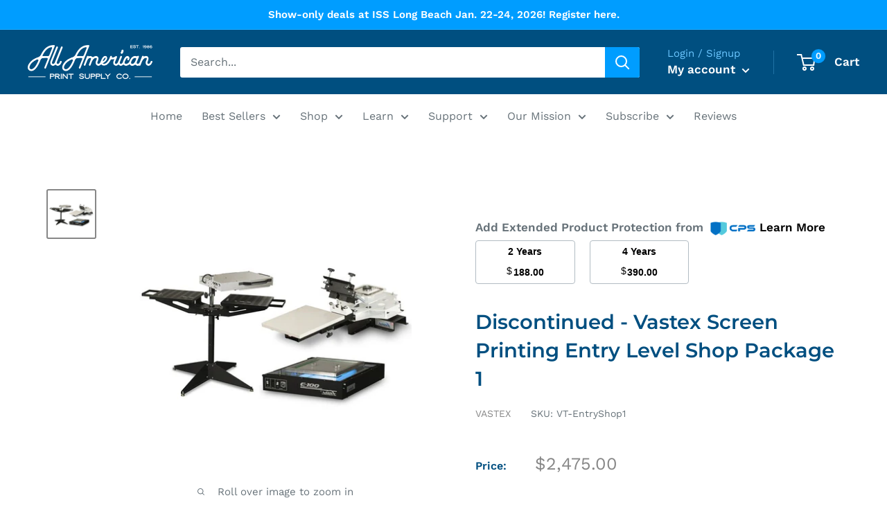

--- FILE ---
content_type: text/html; charset=utf-8
request_url: https://aaprintsupplyco.com/products/vastex-screen-printing-entry-level-shop-package-1
body_size: 41210
content:
<!doctype html>

<script>
window.addEventListener('load', function() {
  window.renderBadge = function() {
    var ratingBadgeContainer = document.createElement("div");
    document.body.appendChild(ratingBadgeContainer);
    window.gapi.load('ratingbadge', function() {
      window.gapi.ratingbadge.render(ratingBadgeContainer, {"merchant_id": 169208037});
    });
  }
  var gapi = document.createElement('script');
  gapi.src = 'https://apis.google.com/js/platform.js?onload=renderBadge';
  gapi.async = true;
  document.body.appendChild(gapi);
});
</script>

<html class="no-js" lang="en">
  <head>

<meta name="google-site-verification" content="0udmpdB_12HK_21A8W5NYgVE4j1t_V-fqeb-FxGmhzY" />


<!-- Lead Capture Codes by leadforensics 11.29 - Lazy Loaded -->
<script>
window.addEventListener('load', function() {
  var lf = document.createElement('script');
  lf.src = 'https://secure.innovation-perceptive52.com/js/789393.js';
  document.body.appendChild(lf);
});
</script>
<noscript><img alt="" src="https://secure.innovation-perceptive52.com/789393.png"
style="display:none;" /></noscript>

<!-- Google Tag Manager -->
<script>(function(w,d,s,l,i){w[l]=w[l]||[];w[l].push({'gtm.start':
new Date().getTime(),event:'gtm.js'});var f=d.getElementsByTagName(s)[0],
j=d.createElement(s),dl=l!='dataLayer'?'&l='+l:'';j.async=true;j.src=
'https://www.googletagmanager.com/gtm.js?id='+i+dl;f.parentNode.insertBefore(j,f);
})(window,document,'script','dataLayer','GTM-N2X86C5');</script>
<!-- End Google Tag Manager -->

<!-- Google Ads Remarketing Tag Version 2.16 START -->

<!-- CODE SETTINGS START -->
<!-- CODE SETTINGS START -->

<!-- Please add your Google Ads Audience Source Tag ID -->


<!-- Please add your alpha2 code, you can find it here: https://help.shopify.com/en/api/custom-storefronts/storefront-api/reference/enum/countrycode -->


<!-- set your product id values are default, product_id, parent_id, sku-->


<!-- CODE SETTINGS END -->
<!-- CODE SETTINGS END -->

<!-- ==================================== -->
<!-- DO NOT EDIT ANYTHING BELOW THIS LINE -->

<script async src="https://www.googletagmanager.com/gtag/js?id=AW-"></script><script>
  window.dataLayer = window.dataLayer || [];
  function gtag(){dataLayer.push(arguments);}
  gtag('js', new Date());
  gtag('config', 'AW-');
</script>



<script>
  gtag('event', 'view_item', {
    'send_to': 'AW-',
  	  'value': 2475.00,
	
    'items': [{
			'id': 'shopify_US_4746608672852_32777088958548',
      'google_business_vertical': 'retail'
    }]
	
  });
</script>
<!-- Google Ads Remarketing Tag Version 2.16 END -->
    
    <meta charset="utf-8">
    <meta name="viewport" content="width=device-width, initial-scale=1.0, height=device-height, minimum-scale=1.0, maximum-scale=1.0">
    <meta name="theme-color" content="#878787"><title>Vastex Screen Printing Entry Level Package 1 | AA Print Supply
</title><meta name="description" content="VT-EntryShop1 can start with a basic package that includes all of the essential machinery you need to begin, plus a basic supply kit."><link rel="canonical" href="https://aaprintsupplyco.com/products/vastex-screen-printing-entry-level-shop-package-1"><link rel="shortcut icon" href="//aaprintsupplyco.com/cdn/shop/files/AA_Logo_a499a4f9-bb91-4751-8de5-51a708dcfaed_96x96.png?v=1663888536" type="image/png"><link rel="preload" as="style" href="//aaprintsupplyco.com/cdn/shop/t/29/assets/theme.css?v=31208832170153267561757620969">
    <link rel="preload" as="script" href="//aaprintsupplyco.com/cdn/shop/t/29/assets/theme.js?v=101733882353870790881738369859">
    <link rel="preconnect" href="https://cdn.shopify.com">
    <link rel="preconnect" href="https://fonts.shopifycdn.com">
    <link rel="dns-prefetch" href="https://productreviews.shopifycdn.com">
    <link rel="dns-prefetch" href="https://ajax.googleapis.com">
    <link rel="dns-prefetch" href="https://maps.googleapis.com">
    <link rel="dns-prefetch" href="https://maps.gstatic.com">

    <meta property="og:type" content="product">
  <meta property="og:title" content="Discontinued - Vastex Screen Printing Entry Level Shop Package 1"><meta property="og:image" content="http://aaprintsupplyco.com/cdn/shop/products/VastexScreenPrintingEntryLevelPack-1.jpg?v=1738886628">
    <meta property="og:image:secure_url" content="https://aaprintsupplyco.com/cdn/shop/products/VastexScreenPrintingEntryLevelPack-1.jpg?v=1738886628">
    <meta property="og:image:width" content="800">
    <meta property="og:image:height" content="800"><meta property="product:price:amount" content="2,475.00">
  <meta property="product:price:currency" content="USD"><meta property="og:description" content="VT-EntryShop1 can start with a basic package that includes all of the essential machinery you need to begin, plus a basic supply kit."><meta property="og:url" content="https://aaprintsupplyco.com/products/vastex-screen-printing-entry-level-shop-package-1">
<meta property="og:site_name" content="All American Print Supply Co."><meta name="twitter:card" content="summary"><meta name="twitter:title" content="Discontinued - Vastex Screen Printing Entry Level Shop Package 1">
  <meta name="twitter:description" content="You can start with a basic package that includes all of the essential machinery you need to begin, plus a basic supply kit. All Vastex entry level shop packages include a V1000 press, LED exposure unit, infrared conveyor dryer and flash cure unit. From the hobby printer to the serious business start-up, Vastex offers an affordable solution to fit your needs. ">
  <meta name="twitter:image" content="https://aaprintsupplyco.com/cdn/shop/products/VastexScreenPrintingEntryLevelPack-1_600x600_crop_center.jpg?v=1738886628">
    <link rel="preload" href="//aaprintsupplyco.com/cdn/fonts/montserrat/montserrat_n6.1326b3e84230700ef15b3a29fb520639977513e0.woff2" as="font" type="font/woff2" crossorigin><link rel="preload" href="//aaprintsupplyco.com/cdn/fonts/work_sans/worksans_n4.b7973b3d07d0ace13de1b1bea9c45759cdbe12cf.woff2" as="font" type="font/woff2" crossorigin><style>
  @font-face {
  font-family: Montserrat;
  font-weight: 600;
  font-style: normal;
  font-display: swap;
  src: url("//aaprintsupplyco.com/cdn/fonts/montserrat/montserrat_n6.1326b3e84230700ef15b3a29fb520639977513e0.woff2") format("woff2"),
       url("//aaprintsupplyco.com/cdn/fonts/montserrat/montserrat_n6.652f051080eb14192330daceed8cd53dfdc5ead9.woff") format("woff");
}

  @font-face {
  font-family: "Work Sans";
  font-weight: 400;
  font-style: normal;
  font-display: swap;
  src: url("//aaprintsupplyco.com/cdn/fonts/work_sans/worksans_n4.b7973b3d07d0ace13de1b1bea9c45759cdbe12cf.woff2") format("woff2"),
       url("//aaprintsupplyco.com/cdn/fonts/work_sans/worksans_n4.cf5ceb1e6d373a9505e637c1aff0a71d0959556d.woff") format("woff");
}

@font-face {
  font-family: "Work Sans";
  font-weight: 600;
  font-style: normal;
  font-display: swap;
  src: url("//aaprintsupplyco.com/cdn/fonts/work_sans/worksans_n6.75811c3bd5161ea6e3ceb2d48ca889388f9bd5fe.woff2") format("woff2"),
       url("//aaprintsupplyco.com/cdn/fonts/work_sans/worksans_n6.defcf26f28f3fa3df4555714d3f2e0f1217d7772.woff") format("woff");
}

@font-face {
  font-family: Montserrat;
  font-weight: 600;
  font-style: italic;
  font-display: swap;
  src: url("//aaprintsupplyco.com/cdn/fonts/montserrat/montserrat_i6.e90155dd2f004112a61c0322d66d1f59dadfa84b.woff2") format("woff2"),
       url("//aaprintsupplyco.com/cdn/fonts/montserrat/montserrat_i6.41470518d8e9d7f1bcdd29a447c2397e5393943f.woff") format("woff");
}


  @font-face {
  font-family: "Work Sans";
  font-weight: 700;
  font-style: normal;
  font-display: swap;
  src: url("//aaprintsupplyco.com/cdn/fonts/work_sans/worksans_n7.e2cf5bd8f2c7e9d30c030f9ea8eafc69f5a92f7b.woff2") format("woff2"),
       url("//aaprintsupplyco.com/cdn/fonts/work_sans/worksans_n7.20f1c80359e7f7b4327b81543e1acb5c32cd03cd.woff") format("woff");
}

  @font-face {
  font-family: "Work Sans";
  font-weight: 400;
  font-style: italic;
  font-display: swap;
  src: url("//aaprintsupplyco.com/cdn/fonts/work_sans/worksans_i4.16ff51e3e71fc1d09ff97b9ff9ccacbeeb384ec4.woff2") format("woff2"),
       url("//aaprintsupplyco.com/cdn/fonts/work_sans/worksans_i4.ed4a1418cba5b7f04f79e4d5c8a5f1a6bd34f23b.woff") format("woff");
}

  @font-face {
  font-family: "Work Sans";
  font-weight: 700;
  font-style: italic;
  font-display: swap;
  src: url("//aaprintsupplyco.com/cdn/fonts/work_sans/worksans_i7.7cdba6320b03c03dcaa365743a4e0e729fe97e54.woff2") format("woff2"),
       url("//aaprintsupplyco.com/cdn/fonts/work_sans/worksans_i7.42a9f4016982495f4c0b0fb3dc64cf8f2d0c3eaa.woff") format("woff");
}


  :root {
    --default-text-font-size : 15px;
    --base-text-font-size    : 16px;
    --heading-font-family    : Montserrat, sans-serif;
    --heading-font-weight    : 600;
    --heading-font-style     : normal;
    --text-font-family       : "Work Sans", sans-serif;
    --text-font-weight       : 400;
    --text-font-style        : normal;
    --text-font-bolder-weight: 600;
    --text-link-decoration   : underline;

    --text-color               : #677279;
    --text-color-rgb           : 103, 114, 121;
    --heading-color            : #004f80;
    --border-color             : #ffffff;
    --border-color-rgb         : 255, 255, 255;
    --form-border-color        : #f2f2f2;
    --accent-color             : #878787;
    --accent-color-rgb         : 135, 135, 135;
    --link-color               : #004f80;
    --link-color-hover         : #002034;
    --background               : #ffffff;
    --secondary-background     : #ffffff;
    --secondary-background-rgb : 255, 255, 255;
    --accent-background        : rgba(135, 135, 135, 0.08);

    --input-background: #ffffff;

    --error-color       : #ff0000;
    --error-background  : rgba(255, 0, 0, 0.07);
    --success-color     : #00aa00;
    --success-background: rgba(0, 170, 0, 0.11);

    --primary-button-background      : #004f80;
    --primary-button-background-rgb  : 0, 79, 128;
    --primary-button-text-color      : #ffffff;
    --secondary-button-background    : #004f80;
    --secondary-button-background-rgb: 0, 79, 128;
    --secondary-button-text-color    : #ffffff;

    --header-background      : #004f80;
    --header-text-color      : #ffffff;
    --header-light-text-color: #6cc7ff;
    --header-border-color    : rgba(108, 199, 255, 0.3);
    --header-accent-color    : #009dff;

    --footer-background-color:    #131313;
    --footer-heading-text-color:  #34a3e7;
    --footer-body-text-color:     #ffffff;
    --footer-body-text-color-rgb: 255, 255, 255;
    --footer-accent-color:        #009dff;
    --footer-accent-color-rgb:    0, 157, 255;
    --footer-border:              none;
    
    --flickity-arrow-color: #cccccc;--product-on-sale-accent           : #ee0000;
    --product-on-sale-accent-rgb       : 238, 0, 0;
    --product-on-sale-color            : #ffffff;
    --product-in-stock-color           : #008a00;
    --product-low-stock-color          : #ee0000;
    --product-sold-out-color           : #8a9297;
    --product-custom-label-1-background: #008a00;
    --product-custom-label-1-color     : #ffffff;
    --product-custom-label-2-background: #00a500;
    --product-custom-label-2-color     : #ffffff;
    --product-review-star-color        : #ffbd00;

    --mobile-container-gutter : 20px;
    --desktop-container-gutter: 40px;

    /* Shopify related variables */
    --payment-terms-background-color: #ffffff;
  }
</style>

<script>
  // IE11 does not have support for CSS variables, so we have to polyfill them
  if (!(((window || {}).CSS || {}).supports && window.CSS.supports('(--a: 0)'))) {
    const script = document.createElement('script');
    script.type = 'text/javascript';
    script.src = 'https://cdn.jsdelivr.net/npm/css-vars-ponyfill@2';
    script.onload = function() {
      cssVars({});
    };

    document.getElementsByTagName('head')[0].appendChild(script);
  }
</script>


    <script>window.performance && window.performance.mark && window.performance.mark('shopify.content_for_header.start');</script><meta name="google-site-verification" content="4MNvw3_sOtoj_MtHgnuikUlVcd12PAvWV0AthIvjhSM">
<meta id="shopify-digital-wallet" name="shopify-digital-wallet" content="/6802440276/digital_wallets/dialog">
<meta name="shopify-checkout-api-token" content="324de41d2354c6fdc5c785ba5d0aa3c8">
<meta id="in-context-paypal-metadata" data-shop-id="6802440276" data-venmo-supported="true" data-environment="production" data-locale="en_US" data-paypal-v4="true" data-currency="USD">
<link rel="alternate" type="application/json+oembed" href="https://aaprintsupplyco.com/products/vastex-screen-printing-entry-level-shop-package-1.oembed">
<script async="async" src="/checkouts/internal/preloads.js?locale=en-US"></script>
<link rel="preconnect" href="https://shop.app" crossorigin="anonymous">
<script async="async" src="https://shop.app/checkouts/internal/preloads.js?locale=en-US&shop_id=6802440276" crossorigin="anonymous"></script>
<script id="shopify-features" type="application/json">{"accessToken":"324de41d2354c6fdc5c785ba5d0aa3c8","betas":["rich-media-storefront-analytics"],"domain":"aaprintsupplyco.com","predictiveSearch":true,"shopId":6802440276,"locale":"en"}</script>
<script>var Shopify = Shopify || {};
Shopify.shop = "aaprintsupplyco.myshopify.com";
Shopify.locale = "en";
Shopify.currency = {"active":"USD","rate":"1.0"};
Shopify.country = "US";
Shopify.theme = {"name":"Warehouse (2.0) v2.8.4","id":121641369684,"schema_name":"Warehouse","schema_version":"2.8.4","theme_store_id":871,"role":"main"};
Shopify.theme.handle = "null";
Shopify.theme.style = {"id":null,"handle":null};
Shopify.cdnHost = "aaprintsupplyco.com/cdn";
Shopify.routes = Shopify.routes || {};
Shopify.routes.root = "/";</script>
<script type="module">!function(o){(o.Shopify=o.Shopify||{}).modules=!0}(window);</script>
<script>!function(o){function n(){var o=[];function n(){o.push(Array.prototype.slice.apply(arguments))}return n.q=o,n}var t=o.Shopify=o.Shopify||{};t.loadFeatures=n(),t.autoloadFeatures=n()}(window);</script>
<script>
  window.ShopifyPay = window.ShopifyPay || {};
  window.ShopifyPay.apiHost = "shop.app\/pay";
  window.ShopifyPay.redirectState = null;
</script>
<script id="shop-js-analytics" type="application/json">{"pageType":"product"}</script>
<script defer="defer" async type="module" src="//aaprintsupplyco.com/cdn/shopifycloud/shop-js/modules/v2/client.init-shop-cart-sync_BdyHc3Nr.en.esm.js"></script>
<script defer="defer" async type="module" src="//aaprintsupplyco.com/cdn/shopifycloud/shop-js/modules/v2/chunk.common_Daul8nwZ.esm.js"></script>
<script type="module">
  await import("//aaprintsupplyco.com/cdn/shopifycloud/shop-js/modules/v2/client.init-shop-cart-sync_BdyHc3Nr.en.esm.js");
await import("//aaprintsupplyco.com/cdn/shopifycloud/shop-js/modules/v2/chunk.common_Daul8nwZ.esm.js");

  window.Shopify.SignInWithShop?.initShopCartSync?.({"fedCMEnabled":true,"windoidEnabled":true});

</script>
<script>
  window.Shopify = window.Shopify || {};
  if (!window.Shopify.featureAssets) window.Shopify.featureAssets = {};
  window.Shopify.featureAssets['shop-js'] = {"shop-cart-sync":["modules/v2/client.shop-cart-sync_QYOiDySF.en.esm.js","modules/v2/chunk.common_Daul8nwZ.esm.js"],"init-fed-cm":["modules/v2/client.init-fed-cm_DchLp9rc.en.esm.js","modules/v2/chunk.common_Daul8nwZ.esm.js"],"shop-button":["modules/v2/client.shop-button_OV7bAJc5.en.esm.js","modules/v2/chunk.common_Daul8nwZ.esm.js"],"init-windoid":["modules/v2/client.init-windoid_DwxFKQ8e.en.esm.js","modules/v2/chunk.common_Daul8nwZ.esm.js"],"shop-cash-offers":["modules/v2/client.shop-cash-offers_DWtL6Bq3.en.esm.js","modules/v2/chunk.common_Daul8nwZ.esm.js","modules/v2/chunk.modal_CQq8HTM6.esm.js"],"shop-toast-manager":["modules/v2/client.shop-toast-manager_CX9r1SjA.en.esm.js","modules/v2/chunk.common_Daul8nwZ.esm.js"],"init-shop-email-lookup-coordinator":["modules/v2/client.init-shop-email-lookup-coordinator_UhKnw74l.en.esm.js","modules/v2/chunk.common_Daul8nwZ.esm.js"],"pay-button":["modules/v2/client.pay-button_DzxNnLDY.en.esm.js","modules/v2/chunk.common_Daul8nwZ.esm.js"],"avatar":["modules/v2/client.avatar_BTnouDA3.en.esm.js"],"init-shop-cart-sync":["modules/v2/client.init-shop-cart-sync_BdyHc3Nr.en.esm.js","modules/v2/chunk.common_Daul8nwZ.esm.js"],"shop-login-button":["modules/v2/client.shop-login-button_D8B466_1.en.esm.js","modules/v2/chunk.common_Daul8nwZ.esm.js","modules/v2/chunk.modal_CQq8HTM6.esm.js"],"init-customer-accounts-sign-up":["modules/v2/client.init-customer-accounts-sign-up_C8fpPm4i.en.esm.js","modules/v2/client.shop-login-button_D8B466_1.en.esm.js","modules/v2/chunk.common_Daul8nwZ.esm.js","modules/v2/chunk.modal_CQq8HTM6.esm.js"],"init-shop-for-new-customer-accounts":["modules/v2/client.init-shop-for-new-customer-accounts_CVTO0Ztu.en.esm.js","modules/v2/client.shop-login-button_D8B466_1.en.esm.js","modules/v2/chunk.common_Daul8nwZ.esm.js","modules/v2/chunk.modal_CQq8HTM6.esm.js"],"init-customer-accounts":["modules/v2/client.init-customer-accounts_dRgKMfrE.en.esm.js","modules/v2/client.shop-login-button_D8B466_1.en.esm.js","modules/v2/chunk.common_Daul8nwZ.esm.js","modules/v2/chunk.modal_CQq8HTM6.esm.js"],"shop-follow-button":["modules/v2/client.shop-follow-button_CkZpjEct.en.esm.js","modules/v2/chunk.common_Daul8nwZ.esm.js","modules/v2/chunk.modal_CQq8HTM6.esm.js"],"lead-capture":["modules/v2/client.lead-capture_BntHBhfp.en.esm.js","modules/v2/chunk.common_Daul8nwZ.esm.js","modules/v2/chunk.modal_CQq8HTM6.esm.js"],"checkout-modal":["modules/v2/client.checkout-modal_CfxcYbTm.en.esm.js","modules/v2/chunk.common_Daul8nwZ.esm.js","modules/v2/chunk.modal_CQq8HTM6.esm.js"],"shop-login":["modules/v2/client.shop-login_Da4GZ2H6.en.esm.js","modules/v2/chunk.common_Daul8nwZ.esm.js","modules/v2/chunk.modal_CQq8HTM6.esm.js"],"payment-terms":["modules/v2/client.payment-terms_MV4M3zvL.en.esm.js","modules/v2/chunk.common_Daul8nwZ.esm.js","modules/v2/chunk.modal_CQq8HTM6.esm.js"]};
</script>
<script>(function() {
  var isLoaded = false;
  function asyncLoad() {
    if (isLoaded) return;
    isLoaded = true;
    var urls = ["https:\/\/d3hw6dc1ow8pp2.cloudfront.net\/reviewsWidget.min.js?shop=aaprintsupplyco.myshopify.com","https:\/\/js.smile.io\/v1\/smile-shopify.js?shop=aaprintsupplyco.myshopify.com","\/\/cdn.shopify.com\/proxy\/13a820896b4568c48ee691ca161982c1b7ddf0efce1a07a62d3933903edabd42\/api.goaffpro.com\/loader.js?shop=aaprintsupplyco.myshopify.com\u0026sp-cache-control=cHVibGljLCBtYXgtYWdlPTkwMA","https:\/\/app.cpscentral.com\/admside\/js\/Shopify_App\/shopify.js?shop=aaprintsupplyco.myshopify.com","https:\/\/app.cpscentral.com\/admside\/js\/Shopify_App\/shopify_cart.js?shop=aaprintsupplyco.myshopify.com","https:\/\/cdn.shopify.com\/s\/files\/1\/0068\/0244\/0276\/t\/29\/assets\/appstle-init.js?v=1678106372\u0026shop=aaprintsupplyco.myshopify.com","https:\/\/cdn-app.sealsubscriptions.com\/shopify\/public\/js\/sealsubscriptions.js?shop=aaprintsupplyco.myshopify.com","https:\/\/api-na1.hubapi.com\/scriptloader\/v1\/5276889.js?shop=aaprintsupplyco.myshopify.com","https:\/\/dr4qe3ddw9y32.cloudfront.net\/awin-shopify-integration-code.js?aid=95629\u0026v=shopifyApp_5.2.5\u0026ts=1765921705779\u0026shop=aaprintsupplyco.myshopify.com","https:\/\/searchanise-ef84.kxcdn.com\/widgets\/shopify\/init.js?a=2a1a3n2H1B\u0026shop=aaprintsupplyco.myshopify.com","https:\/\/uw-egcr.s3.eu-west-2.amazonaws.com\/egcr-badge-aaprintsupplyco.myshopify.com.js?shop=aaprintsupplyco.myshopify.com"];
    for (var i = 0; i < urls.length; i++) {
      var s = document.createElement('script');
      s.type = 'text/javascript';
      s.async = true;
      s.src = urls[i];
      var x = document.getElementsByTagName('script')[0];
      x.parentNode.insertBefore(s, x);
    }
  };
  if(window.attachEvent) {
    window.attachEvent('onload', asyncLoad);
  } else {
    window.addEventListener('load', asyncLoad, false);
  }
})();</script>
<script id="__st">var __st={"a":6802440276,"offset":-18000,"reqid":"43286bf4-cf27-4559-a12b-dbf543bbc535-1768978632","pageurl":"aaprintsupplyco.com\/products\/vastex-screen-printing-entry-level-shop-package-1","u":"06ca13c927e3","p":"product","rtyp":"product","rid":4746608672852};</script>
<script>window.ShopifyPaypalV4VisibilityTracking = true;</script>
<script id="captcha-bootstrap">!function(){'use strict';const t='contact',e='account',n='new_comment',o=[[t,t],['blogs',n],['comments',n],[t,'customer']],c=[[e,'customer_login'],[e,'guest_login'],[e,'recover_customer_password'],[e,'create_customer']],r=t=>t.map((([t,e])=>`form[action*='/${t}']:not([data-nocaptcha='true']) input[name='form_type'][value='${e}']`)).join(','),a=t=>()=>t?[...document.querySelectorAll(t)].map((t=>t.form)):[];function s(){const t=[...o],e=r(t);return a(e)}const i='password',u='form_key',d=['recaptcha-v3-token','g-recaptcha-response','h-captcha-response',i],f=()=>{try{return window.sessionStorage}catch{return}},m='__shopify_v',_=t=>t.elements[u];function p(t,e,n=!1){try{const o=window.sessionStorage,c=JSON.parse(o.getItem(e)),{data:r}=function(t){const{data:e,action:n}=t;return t[m]||n?{data:e,action:n}:{data:t,action:n}}(c);for(const[e,n]of Object.entries(r))t.elements[e]&&(t.elements[e].value=n);n&&o.removeItem(e)}catch(o){console.error('form repopulation failed',{error:o})}}const l='form_type',E='cptcha';function T(t){t.dataset[E]=!0}const w=window,h=w.document,L='Shopify',v='ce_forms',y='captcha';let A=!1;((t,e)=>{const n=(g='f06e6c50-85a8-45c8-87d0-21a2b65856fe',I='https://cdn.shopify.com/shopifycloud/storefront-forms-hcaptcha/ce_storefront_forms_captcha_hcaptcha.v1.5.2.iife.js',D={infoText:'Protected by hCaptcha',privacyText:'Privacy',termsText:'Terms'},(t,e,n)=>{const o=w[L][v],c=o.bindForm;if(c)return c(t,g,e,D).then(n);var r;o.q.push([[t,g,e,D],n]),r=I,A||(h.body.append(Object.assign(h.createElement('script'),{id:'captcha-provider',async:!0,src:r})),A=!0)});var g,I,D;w[L]=w[L]||{},w[L][v]=w[L][v]||{},w[L][v].q=[],w[L][y]=w[L][y]||{},w[L][y].protect=function(t,e){n(t,void 0,e),T(t)},Object.freeze(w[L][y]),function(t,e,n,w,h,L){const[v,y,A,g]=function(t,e,n){const i=e?o:[],u=t?c:[],d=[...i,...u],f=r(d),m=r(i),_=r(d.filter((([t,e])=>n.includes(e))));return[a(f),a(m),a(_),s()]}(w,h,L),I=t=>{const e=t.target;return e instanceof HTMLFormElement?e:e&&e.form},D=t=>v().includes(t);t.addEventListener('submit',(t=>{const e=I(t);if(!e)return;const n=D(e)&&!e.dataset.hcaptchaBound&&!e.dataset.recaptchaBound,o=_(e),c=g().includes(e)&&(!o||!o.value);(n||c)&&t.preventDefault(),c&&!n&&(function(t){try{if(!f())return;!function(t){const e=f();if(!e)return;const n=_(t);if(!n)return;const o=n.value;o&&e.removeItem(o)}(t);const e=Array.from(Array(32),(()=>Math.random().toString(36)[2])).join('');!function(t,e){_(t)||t.append(Object.assign(document.createElement('input'),{type:'hidden',name:u})),t.elements[u].value=e}(t,e),function(t,e){const n=f();if(!n)return;const o=[...t.querySelectorAll(`input[type='${i}']`)].map((({name:t})=>t)),c=[...d,...o],r={};for(const[a,s]of new FormData(t).entries())c.includes(a)||(r[a]=s);n.setItem(e,JSON.stringify({[m]:1,action:t.action,data:r}))}(t,e)}catch(e){console.error('failed to persist form',e)}}(e),e.submit())}));const S=(t,e)=>{t&&!t.dataset[E]&&(n(t,e.some((e=>e===t))),T(t))};for(const o of['focusin','change'])t.addEventListener(o,(t=>{const e=I(t);D(e)&&S(e,y())}));const B=e.get('form_key'),M=e.get(l),P=B&&M;t.addEventListener('DOMContentLoaded',(()=>{const t=y();if(P)for(const e of t)e.elements[l].value===M&&p(e,B);[...new Set([...A(),...v().filter((t=>'true'===t.dataset.shopifyCaptcha))])].forEach((e=>S(e,t)))}))}(h,new URLSearchParams(w.location.search),n,t,e,['guest_login'])})(!0,!0)}();</script>
<script integrity="sha256-4kQ18oKyAcykRKYeNunJcIwy7WH5gtpwJnB7kiuLZ1E=" data-source-attribution="shopify.loadfeatures" defer="defer" src="//aaprintsupplyco.com/cdn/shopifycloud/storefront/assets/storefront/load_feature-a0a9edcb.js" crossorigin="anonymous"></script>
<script crossorigin="anonymous" defer="defer" src="//aaprintsupplyco.com/cdn/shopifycloud/storefront/assets/shopify_pay/storefront-65b4c6d7.js?v=20250812"></script>
<script data-source-attribution="shopify.dynamic_checkout.dynamic.init">var Shopify=Shopify||{};Shopify.PaymentButton=Shopify.PaymentButton||{isStorefrontPortableWallets:!0,init:function(){window.Shopify.PaymentButton.init=function(){};var t=document.createElement("script");t.src="https://aaprintsupplyco.com/cdn/shopifycloud/portable-wallets/latest/portable-wallets.en.js",t.type="module",document.head.appendChild(t)}};
</script>
<script data-source-attribution="shopify.dynamic_checkout.buyer_consent">
  function portableWalletsHideBuyerConsent(e){var t=document.getElementById("shopify-buyer-consent"),n=document.getElementById("shopify-subscription-policy-button");t&&n&&(t.classList.add("hidden"),t.setAttribute("aria-hidden","true"),n.removeEventListener("click",e))}function portableWalletsShowBuyerConsent(e){var t=document.getElementById("shopify-buyer-consent"),n=document.getElementById("shopify-subscription-policy-button");t&&n&&(t.classList.remove("hidden"),t.removeAttribute("aria-hidden"),n.addEventListener("click",e))}window.Shopify?.PaymentButton&&(window.Shopify.PaymentButton.hideBuyerConsent=portableWalletsHideBuyerConsent,window.Shopify.PaymentButton.showBuyerConsent=portableWalletsShowBuyerConsent);
</script>
<script data-source-attribution="shopify.dynamic_checkout.cart.bootstrap">document.addEventListener("DOMContentLoaded",(function(){function t(){return document.querySelector("shopify-accelerated-checkout-cart, shopify-accelerated-checkout")}if(t())Shopify.PaymentButton.init();else{new MutationObserver((function(e,n){t()&&(Shopify.PaymentButton.init(),n.disconnect())})).observe(document.body,{childList:!0,subtree:!0})}}));
</script>
<link id="shopify-accelerated-checkout-styles" rel="stylesheet" media="screen" href="https://aaprintsupplyco.com/cdn/shopifycloud/portable-wallets/latest/accelerated-checkout-backwards-compat.css" crossorigin="anonymous">
<style id="shopify-accelerated-checkout-cart">
        #shopify-buyer-consent {
  margin-top: 1em;
  display: inline-block;
  width: 100%;
}

#shopify-buyer-consent.hidden {
  display: none;
}

#shopify-subscription-policy-button {
  background: none;
  border: none;
  padding: 0;
  text-decoration: underline;
  font-size: inherit;
  cursor: pointer;
}

#shopify-subscription-policy-button::before {
  box-shadow: none;
}

      </style>

<script>window.performance && window.performance.mark && window.performance.mark('shopify.content_for_header.end');</script>

    <link rel="stylesheet" href="//aaprintsupplyco.com/cdn/shop/t/29/assets/theme.css?v=31208832170153267561757620969">

    
  <script type="application/ld+json">
  {
    "@context": "https://schema.org",
    "@type": "Product",
    "productID": 4746608672852,
    "offers": [{
          "@type": "Offer",
          "name": "Default Title",
          "availability":"https://schema.org/OutOfStock",
          "price": 2475.0,
          "priceCurrency": "USD",
          "priceValidUntil": "2026-01-31","sku": "VT-EntryShop1",
          "url": "/products/vastex-screen-printing-entry-level-shop-package-1?variant=32777088958548"
        }
],"brand": {
      "@type": "Brand",
      "name": "Vastex"
    },
    "name": "Discontinued - Vastex Screen Printing Entry Level Shop Package 1",
    "description": "You can start with a basic package that includes all of the essential machinery you need to begin, plus a basic supply kit. All Vastex entry level shop packages include a V1000 press, LED exposure unit, infrared conveyor dryer and flash cure unit. From the hobby printer to the serious business start-up, Vastex offers an affordable solution to fit your needs. ",
    "category": "Printer Screen Printing",
    "url": "/products/vastex-screen-printing-entry-level-shop-package-1",
    "sku": "VT-EntryShop1",
    "image": {
      "@type": "ImageObject",
      "url": "https://aaprintsupplyco.com/cdn/shop/products/VastexScreenPrintingEntryLevelPack-1.jpg?v=1738886628&width=1024",
      "image": "https://aaprintsupplyco.com/cdn/shop/products/VastexScreenPrintingEntryLevelPack-1.jpg?v=1738886628&width=1024",
      "name": "Vastex Screen Printing Entry Level Shop Package 1 Set View",
      "width": "1024",
      "height": "1024"
    }
  }
  </script>



  <script type="application/ld+json">
  {
    "@context": "https://schema.org",
    "@type": "BreadcrumbList",
  "itemListElement": [{
      "@type": "ListItem",
      "position": 1,
      "name": "Home",
      "item": "https://aaprintsupplyco.com"
    },{
          "@type": "ListItem",
          "position": 2,
          "name": "Discontinued - Vastex Screen Printing Entry Level Shop Package 1",
          "item": "https://aaprintsupplyco.com/products/vastex-screen-printing-entry-level-shop-package-1"
        }]
  }
  </script>




<script type="application/ld+json">
{
  "@context": "https://schema.org",
  "@type": "Organization",
  "@id": "https://aaprintsupplyco.com/#organization",
  "name": "All American Print Supply Co.",
  "alternateName": ["AA Print Supply", "AAPS", "All American Print Supply"],
  "url": "https://aaprintsupplyco.com",
  "logo": {
    "@type": "ImageObject",
    "url": "https://cdn.shopify.com/s/files/1/0068/0244/0276/files/AAPrintSupplyProduct_6fb71f6e-655e-4a28-8e77-161c29ae120b.png?v=1705522850",
    "width": 300,
    "height": 60
  },
  "description": "Professional DTF, DTG, UV and screen printing equipment supplier. Trusted since 1986 for expert USA support, financing, and fast shipping.",
  "foundingDate": "1986",
  "sameAs": [
    "https://www.facebook.com/aaprintsupplyco",
    "https://www.instagram.com/aaprintsupplyco/",
    "https://www.youtube.com/c/AAPrintSupplyCo",
    "https://www.tiktok.com/@aaprintsupplyco"
  ],
  "contactPoint": [
    {
      "@type": "ContactPoint",
      "telephone": "+1-714-576-2900",
      "contactType": "customer service",
      "areaServed": "US",
      "availableLanguage": "English"
    },
    {
      "@type": "ContactPoint",
      "telephone": "+1-215-634-2235",
      "contactType": "customer service",
      "areaServed": "US",
      "availableLanguage": "English"
    }
  ],
  "aggregateRating": {
    "@type": "AggregateRating",
    "ratingValue": "4.7",
    "bestRating": "5",
    "worstRating": "1",
    "ratingCount": "1200"
  }
}
</script>


<script type="application/ld+json">
{
  "@context": "https://schema.org",
  "@type": "LocalBusiness",
  "@id": "https://aaprintsupplyco.com/#california",
  "name": "All American Print Supply Co. - California",
  "image": "https://cdn.shopify.com/s/files/1/0068/0244/0276/files/AA_Cerritos_CA.jpg?v=1768596442",
  "url": "https://aaprintsupplyco.com",
  "telephone": "+1-714-576-2900",
  "priceRange": "$$",
  "address": {
    "@type": "PostalAddress",
    "streetAddress": "17511 Valley View Ave",
    "addressLocality": "Cerritos",
    "addressRegion": "CA",
    "postalCode": "90703",
    "addressCountry": "US"
  },
  "geo": {
    "@type": "GeoCoordinates",
    "latitude": 33.8722395,
    "longitude": -118.0293548
  },
  "openingHoursSpecification": [
    {
      "@type": "OpeningHoursSpecification",
      "dayOfWeek": ["Monday", "Tuesday", "Wednesday", "Thursday"],
      "opens": "09:00",
      "closes": "16:30"
    },
    {
      "@type": "OpeningHoursSpecification",
      "dayOfWeek": ["Friday"],
      "opens": "09:00",
      "closes": "16:00"
    }
  ],
  "parentOrganization": {
    "@id": "https://aaprintsupplyco.com/#organization"
  }
}
</script>


<script type="application/ld+json">
{
  "@context": "https://schema.org",
  "@type": "LocalBusiness",
  "@id": "https://aaprintsupplyco.com/#pennsylvania",
  "name": "All American Print Supply Co. - Philadelphia",
  "image": "https://cdn.shopify.com/s/files/1/0068/0244/0276/files/PA_Location.jpg?v=1768596470",
  "url": "https://aaprintsupplyco.com",
  "telephone": "+1-215-634-2235",
  "priceRange": "$$",
  "address": {
    "@type": "PostalAddress",
    "streetAddress": "3020 Darnell Rd",
    "addressLocality": "Philadelphia",
    "addressRegion": "PA",
    "postalCode": "19154",
    "addressCountry": "US"
  },
  "geo": {
    "@type": "GeoCoordinates",
    "latitude": 40.0893832,
    "longitude": -74.991346
  },
  "openingHoursSpecification": [
    {
      "@type": "OpeningHoursSpecification",
      "dayOfWeek": ["Monday", "Tuesday", "Wednesday", "Thursday", "Friday"],
      "opens": "09:00",
      "closes": "16:00"
    }
  ],
  "parentOrganization": {
    "@id": "https://aaprintsupplyco.com/#organization"
  }
}
</script>




    <script>
      // This allows to expose several variables to the global scope, to be used in scripts
      window.theme = {
        pageType: "product",
        cartCount: 0,
        moneyFormat: "${{amount}}",
        moneyWithCurrencyFormat: "${{amount}} USD",
        currencyCodeEnabled: false,
        showDiscount: true,
        discountMode: "saving",
        searchMode: "product,article,page",
        searchUnavailableProducts: "last",
        cartType: "drawer"
      };

      window.routes = {
        rootUrl: "\/",
        rootUrlWithoutSlash: '',
        cartUrl: "\/cart",
        cartAddUrl: "\/cart\/add",
        cartChangeUrl: "\/cart\/change",
        searchUrl: "\/search",
        productRecommendationsUrl: "\/recommendations\/products"
      };

      window.languages = {
        productRegularPrice: "Regular price",
        productSalePrice: "Sale price",
        collectionOnSaleLabel: "Save {{savings}}",
        productFormUnavailable: "Unavailable",
        productFormAddToCart: "Add to cart",
        productFormPreOrder: "Pre-order",
        productFormSoldOut: "Sold out",
        productAdded: "Product has been added to your cart",
        productAddedShort: "Added!",
        shippingEstimatorNoResults: "No shipping could be found for your address.",
        shippingEstimatorOneResult: "There is one shipping rate for your address:",
        shippingEstimatorMultipleResults: "There are {{count}} shipping rates for your address:",
        shippingEstimatorErrors: "There are some errors:"
      };

      window.lazySizesConfig = {
        loadHidden: false,
        hFac: 0.8,
        expFactor: 3,
        customMedia: {
          '--phone': '(max-width: 640px)',
          '--tablet': '(min-width: 641px) and (max-width: 1023px)',
          '--lap': '(min-width: 1024px)'
        }
      };

      document.documentElement.className = document.documentElement.className.replace('no-js', 'js');
    </script><script src="//aaprintsupplyco.com/cdn/shop/t/29/assets/theme.js?v=101733882353870790881738369859" defer></script>
    <script src="//aaprintsupplyco.com/cdn/shop/t/29/assets/custom.js?v=102168333410800118471693360606" defer></script><script>
        (function () {
          window.onpageshow = function() {
            // We force re-freshing the cart content onpageshow, as most browsers will serve a cache copy when hitting the
            // back button, which cause staled data
            document.documentElement.dispatchEvent(new CustomEvent('cart:refresh', {
              bubbles: true,
              detail: {scrollToTop: false}
            }));
          };
        })();
      </script>
  <link rel="preload" href="https://code.jquery.com/jquery-2.2.4.min.js" as="script">
<script src="https://code.jquery.com/jquery-2.2.4.min.js" integrity="sha256-BbhdlvQf/xTY9gja0Dq3HiwQF8LaCRTXxZKRutelT44=" crossorigin="anonymous" defer></script>


    
   <!-- roartheme: Terms and Conditions Checkbox app -->
<!--Gem_Page_Header_Script-->

<link rel="preconnect" href="https://ucarecdn.com">
<link rel="dns-prefetch" href="https://ucarecdn.com">

<link rel="preconnect" href="https://assets.gemcommerce.com">
<link rel="dns-prefetch" href="https://assets.gemcommerce.com">

<link rel="preconnect" href="https://maxcdn.bootstrapcdn.com">
<link rel="dns-prefetch" href="https://maxcdn.bootstrapcdn.com">

<link rel="preconnect" href="https://fonts.gstatic.com">
<link rel="dns-prefetch" href="https://fonts.gstatic.com">

<link rel="preconnect" href="https://fonts.googleapis.com">
<link rel="dns-prefetch" href="https://fonts.googleapis.com">

    


<!--End_Gem_Page_Header_Script-->

<script type="text/javascript">
window.addEventListener('load', function() {
  (function(c,l,a,r,i,t,y){
      c[a]=c[a]||function(){(c[a].q=c[a].q||[]).push(arguments)};
      t=l.createElement(r);t.async=1;t.src="https://www.clarity.ms/tag/"+i;
      y=l.getElementsByTagName(r)[0];y.parentNode.insertBefore(t,y);
  })(window, document, "clarity", "script", "l8fk964fnm");
});
</script>
<!-- BEGIN app block: shopify://apps/multi-location-inv/blocks/app-embed/982328e1-99f7-4a7e-8266-6aed71bf0021 -->


  
    <script src="https://cdn.shopify.com/extensions/019bc8d2-cea0-7a5e-8ad1-2f50d795a504/inventory-info-theme-exrtensions-180/assets/common.bundle.js"></script>
  

<style>
  .iia-icon svg{height:18px;width:18px}.iia-disabled-button{pointer-events:none}.iia-hidden {display: none;}
</style>
<script>
      window.inventoryInfo = window.inventoryInfo || {};
      window.inventoryInfo.shop = window.inventoryInfo.shop || {};
      window.inventoryInfo.shop.shopifyDomain = 'aaprintsupplyco.myshopify.com';
      window.inventoryInfo.shop.locale = 'en';
      window.inventoryInfo.pageType = 'product';
      
        window.inventoryInfo.settings = {"hideLocationDetails":true,"uiEnabled":true,"stockMessageRules":[{"titleMsg":"<span class='iiaLocation' style='font-weight: normal; color: #677279'>Seaside Market</span> - Incoming (Please Call)","msg":"{{location-name}} - Incoming (Please Call)","operator":"<=","qty":0},{"qty":1,"msg":"{{location-name}} - Limited Stock Available","operator":"<="},{"qty":2,"threshold":"","titleMsg":"<span class='iia-in-stock'>City Centre Plaza - In Stock</span> <span class='iia-drop-shipped'>Ships from Manufacturer. Expect lead time</span>","operator":">=","msg":"<span class='iia-in-stock'>{{location-name}} - In Stock</span> <span class='iia-drop-shipped'>Ships from Manufacturer. Expect lead time</span>"}],"collectionFiltering":{},"hideSoldOut":true,"css":".iia-info%20%7Bcolor%3A%20red%3B%7D%20%0A.iia-drop-shipped%20%7Bdisplay%3Anone%3B%7D%20%0A.iia-id-60892282964%20.iia-in-stock%20%7Bdisplay%3A%20none%3B%7D%20%20%0A.iia-id-60892282964%20.iia-drop-shipped%20%7Bdisplay%3Ainitial%3B%20color%3A%20red%7D%20%0A.iia-id-60892282964%20.iia-title-text%20%7Bcolor%3A%20red%3B%7D%0A.iia-list-item%20%7Bpadding%3A2px%3B%7D","appSection":true,"hiddenLocation":{"15002599508":false,"37036163156":true},"locationInfo":true,"hiddenCollections":[],"hideBorders":true,"description":"","header":"Stock Availability","locationColor":"#677279","itemTemplate":"","metafield":{},"offlineLocations":{"15002599508":true},"batchProcessing":{},"threshold":true,"legacy":false};
        
      
      
</script>


  
 

 


  <script> 
      window.inventoryInfo = window.inventoryInfo || {};
      window.inventoryInfo.product = window.inventoryInfo.product || {}
      window.inventoryInfo.product.title = "Discontinued - Vastex Screen Printing Entry Level Shop Package 1";
      window.inventoryInfo.product.handle = "vastex-screen-printing-entry-level-shop-package-1";
      window.inventoryInfo.product.id = 4746608672852;
      window.inventoryInfo.product.selectedVairant = 32777088958548;
      window.inventoryInfo.product.defaultVariantOnly = true
      window.inventoryInfo.markets = window.inventoryInfo.markets || {};
      window.inventoryInfo.markets.isoCode = 'US';
      window.inventoryInfo.product.variants = window.inventoryInfo.product.variants || []; 
      
          window.inventoryInfo.product.variants.push({id:32777088958548, 
                                                      title:"Default Title", 
                                                      available:false,
                                                      incoming: false,
                                                      incomingDate: null
                                                     });
      
       
    </script>

    


 
 
    
      <script src="https://cdn.shopify.com/extensions/019bc8d2-cea0-7a5e-8ad1-2f50d795a504/inventory-info-theme-exrtensions-180/assets/main.bundle.js"></script>
    

<!-- END app block --><!-- BEGIN app block: shopify://apps/gempages-builder/blocks/embed-gp-script-head/20b379d4-1b20-474c-a6ca-665c331919f3 -->











<style>
[data-label="Row"][data-key="row"]{
min-height: 1px!important;
}
</style>






<!-- END app block --><!-- BEGIN app block: shopify://apps/okendo/blocks/theme-settings/bb689e69-ea70-4661-8fb7-ad24a2e23c29 --><!-- BEGIN app snippet: header-metafields -->









    <link href="https://d3hw6dc1ow8pp2.cloudfront.net/styles/main.min.css" rel="stylesheet" type="text/css">
<style type="text/css">
.okeReviews .okeReviews-reviewsWidget-header-controls-writeReview {
        display: inline-block;
    }
    .okeReviews .okeReviews-reviewsWidget.is-okeReviews-empty {
        display: block;
    }
</style>
<script type="application/json" id="oke-reviews-settings">
{"analyticsSettings":{"isWidgetOnScreenTrackingEnabled":false,"provider":"gtag"},"disableInitialReviewsFetchOnProducts":false,"filtersEnabled":false,"initialReviewDisplayCount":5,"locale":"en","localeAndVariant":{"code":"en"},"omitMicrodata":true,"reviewSortOrder":"rating","subscriberId":"549efa67-e74e-47b0-9de7-c5e8feb2caea","widgetTemplateId":"default","starRatingColor":"#FFCF2A","recorderPlus":true,"recorderQandaPlus":true}
</script>

    













<!-- END app snippet -->

<!-- BEGIN app snippet: widget-plus-initialisation-script -->




<!-- END app snippet -->


<!-- END app block --><script src="https://cdn.shopify.com/extensions/019bdd7a-c110-7969-8f1c-937dfc03ea8a/smile-io-272/assets/smile-loader.js" type="text/javascript" defer="defer"></script>
<link href="https://monorail-edge.shopifysvc.com" rel="dns-prefetch">
<script>(function(){if ("sendBeacon" in navigator && "performance" in window) {try {var session_token_from_headers = performance.getEntriesByType('navigation')[0].serverTiming.find(x => x.name == '_s').description;} catch {var session_token_from_headers = undefined;}var session_cookie_matches = document.cookie.match(/_shopify_s=([^;]*)/);var session_token_from_cookie = session_cookie_matches && session_cookie_matches.length === 2 ? session_cookie_matches[1] : "";var session_token = session_token_from_headers || session_token_from_cookie || "";function handle_abandonment_event(e) {var entries = performance.getEntries().filter(function(entry) {return /monorail-edge.shopifysvc.com/.test(entry.name);});if (!window.abandonment_tracked && entries.length === 0) {window.abandonment_tracked = true;var currentMs = Date.now();var navigation_start = performance.timing.navigationStart;var payload = {shop_id: 6802440276,url: window.location.href,navigation_start,duration: currentMs - navigation_start,session_token,page_type: "product"};window.navigator.sendBeacon("https://monorail-edge.shopifysvc.com/v1/produce", JSON.stringify({schema_id: "online_store_buyer_site_abandonment/1.1",payload: payload,metadata: {event_created_at_ms: currentMs,event_sent_at_ms: currentMs}}));}}window.addEventListener('pagehide', handle_abandonment_event);}}());</script>
<script id="web-pixels-manager-setup">(function e(e,d,r,n,o){if(void 0===o&&(o={}),!Boolean(null===(a=null===(i=window.Shopify)||void 0===i?void 0:i.analytics)||void 0===a?void 0:a.replayQueue)){var i,a;window.Shopify=window.Shopify||{};var t=window.Shopify;t.analytics=t.analytics||{};var s=t.analytics;s.replayQueue=[],s.publish=function(e,d,r){return s.replayQueue.push([e,d,r]),!0};try{self.performance.mark("wpm:start")}catch(e){}var l=function(){var e={modern:/Edge?\/(1{2}[4-9]|1[2-9]\d|[2-9]\d{2}|\d{4,})\.\d+(\.\d+|)|Firefox\/(1{2}[4-9]|1[2-9]\d|[2-9]\d{2}|\d{4,})\.\d+(\.\d+|)|Chrom(ium|e)\/(9{2}|\d{3,})\.\d+(\.\d+|)|(Maci|X1{2}).+ Version\/(15\.\d+|(1[6-9]|[2-9]\d|\d{3,})\.\d+)([,.]\d+|)( \(\w+\)|)( Mobile\/\w+|) Safari\/|Chrome.+OPR\/(9{2}|\d{3,})\.\d+\.\d+|(CPU[ +]OS|iPhone[ +]OS|CPU[ +]iPhone|CPU IPhone OS|CPU iPad OS)[ +]+(15[._]\d+|(1[6-9]|[2-9]\d|\d{3,})[._]\d+)([._]\d+|)|Android:?[ /-](13[3-9]|1[4-9]\d|[2-9]\d{2}|\d{4,})(\.\d+|)(\.\d+|)|Android.+Firefox\/(13[5-9]|1[4-9]\d|[2-9]\d{2}|\d{4,})\.\d+(\.\d+|)|Android.+Chrom(ium|e)\/(13[3-9]|1[4-9]\d|[2-9]\d{2}|\d{4,})\.\d+(\.\d+|)|SamsungBrowser\/([2-9]\d|\d{3,})\.\d+/,legacy:/Edge?\/(1[6-9]|[2-9]\d|\d{3,})\.\d+(\.\d+|)|Firefox\/(5[4-9]|[6-9]\d|\d{3,})\.\d+(\.\d+|)|Chrom(ium|e)\/(5[1-9]|[6-9]\d|\d{3,})\.\d+(\.\d+|)([\d.]+$|.*Safari\/(?![\d.]+ Edge\/[\d.]+$))|(Maci|X1{2}).+ Version\/(10\.\d+|(1[1-9]|[2-9]\d|\d{3,})\.\d+)([,.]\d+|)( \(\w+\)|)( Mobile\/\w+|) Safari\/|Chrome.+OPR\/(3[89]|[4-9]\d|\d{3,})\.\d+\.\d+|(CPU[ +]OS|iPhone[ +]OS|CPU[ +]iPhone|CPU IPhone OS|CPU iPad OS)[ +]+(10[._]\d+|(1[1-9]|[2-9]\d|\d{3,})[._]\d+)([._]\d+|)|Android:?[ /-](13[3-9]|1[4-9]\d|[2-9]\d{2}|\d{4,})(\.\d+|)(\.\d+|)|Mobile Safari.+OPR\/([89]\d|\d{3,})\.\d+\.\d+|Android.+Firefox\/(13[5-9]|1[4-9]\d|[2-9]\d{2}|\d{4,})\.\d+(\.\d+|)|Android.+Chrom(ium|e)\/(13[3-9]|1[4-9]\d|[2-9]\d{2}|\d{4,})\.\d+(\.\d+|)|Android.+(UC? ?Browser|UCWEB|U3)[ /]?(15\.([5-9]|\d{2,})|(1[6-9]|[2-9]\d|\d{3,})\.\d+)\.\d+|SamsungBrowser\/(5\.\d+|([6-9]|\d{2,})\.\d+)|Android.+MQ{2}Browser\/(14(\.(9|\d{2,})|)|(1[5-9]|[2-9]\d|\d{3,})(\.\d+|))(\.\d+|)|K[Aa][Ii]OS\/(3\.\d+|([4-9]|\d{2,})\.\d+)(\.\d+|)/},d=e.modern,r=e.legacy,n=navigator.userAgent;return n.match(d)?"modern":n.match(r)?"legacy":"unknown"}(),u="modern"===l?"modern":"legacy",c=(null!=n?n:{modern:"",legacy:""})[u],f=function(e){return[e.baseUrl,"/wpm","/b",e.hashVersion,"modern"===e.buildTarget?"m":"l",".js"].join("")}({baseUrl:d,hashVersion:r,buildTarget:u}),m=function(e){var d=e.version,r=e.bundleTarget,n=e.surface,o=e.pageUrl,i=e.monorailEndpoint;return{emit:function(e){var a=e.status,t=e.errorMsg,s=(new Date).getTime(),l=JSON.stringify({metadata:{event_sent_at_ms:s},events:[{schema_id:"web_pixels_manager_load/3.1",payload:{version:d,bundle_target:r,page_url:o,status:a,surface:n,error_msg:t},metadata:{event_created_at_ms:s}}]});if(!i)return console&&console.warn&&console.warn("[Web Pixels Manager] No Monorail endpoint provided, skipping logging."),!1;try{return self.navigator.sendBeacon.bind(self.navigator)(i,l)}catch(e){}var u=new XMLHttpRequest;try{return u.open("POST",i,!0),u.setRequestHeader("Content-Type","text/plain"),u.send(l),!0}catch(e){return console&&console.warn&&console.warn("[Web Pixels Manager] Got an unhandled error while logging to Monorail."),!1}}}}({version:r,bundleTarget:l,surface:e.surface,pageUrl:self.location.href,monorailEndpoint:e.monorailEndpoint});try{o.browserTarget=l,function(e){var d=e.src,r=e.async,n=void 0===r||r,o=e.onload,i=e.onerror,a=e.sri,t=e.scriptDataAttributes,s=void 0===t?{}:t,l=document.createElement("script"),u=document.querySelector("head"),c=document.querySelector("body");if(l.async=n,l.src=d,a&&(l.integrity=a,l.crossOrigin="anonymous"),s)for(var f in s)if(Object.prototype.hasOwnProperty.call(s,f))try{l.dataset[f]=s[f]}catch(e){}if(o&&l.addEventListener("load",o),i&&l.addEventListener("error",i),u)u.appendChild(l);else{if(!c)throw new Error("Did not find a head or body element to append the script");c.appendChild(l)}}({src:f,async:!0,onload:function(){if(!function(){var e,d;return Boolean(null===(d=null===(e=window.Shopify)||void 0===e?void 0:e.analytics)||void 0===d?void 0:d.initialized)}()){var d=window.webPixelsManager.init(e)||void 0;if(d){var r=window.Shopify.analytics;r.replayQueue.forEach((function(e){var r=e[0],n=e[1],o=e[2];d.publishCustomEvent(r,n,o)})),r.replayQueue=[],r.publish=d.publishCustomEvent,r.visitor=d.visitor,r.initialized=!0}}},onerror:function(){return m.emit({status:"failed",errorMsg:"".concat(f," has failed to load")})},sri:function(e){var d=/^sha384-[A-Za-z0-9+/=]+$/;return"string"==typeof e&&d.test(e)}(c)?c:"",scriptDataAttributes:o}),m.emit({status:"loading"})}catch(e){m.emit({status:"failed",errorMsg:(null==e?void 0:e.message)||"Unknown error"})}}})({shopId: 6802440276,storefrontBaseUrl: "https://aaprintsupplyco.com",extensionsBaseUrl: "https://extensions.shopifycdn.com/cdn/shopifycloud/web-pixels-manager",monorailEndpoint: "https://monorail-edge.shopifysvc.com/unstable/produce_batch",surface: "storefront-renderer",enabledBetaFlags: ["2dca8a86"],webPixelsConfigList: [{"id":"1077903444","configuration":"{\"advertiserId\":\"95629\",\"shopDomain\":\"aaprintsupplyco.myshopify.com\",\"appVersion\":\"shopifyApp_5.2.5\",\"originalNetwork\":\"sas\",\"customTransactionTag\":\"US-AA-AWIN\"}","eventPayloadVersion":"v1","runtimeContext":"STRICT","scriptVersion":"1a9b197b9c069133fae8fa2fc7a957a6","type":"APP","apiClientId":2887701,"privacyPurposes":["ANALYTICS","MARKETING"],"dataSharingAdjustments":{"protectedCustomerApprovalScopes":["read_customer_personal_data"]}},{"id":"742981716","configuration":"{\"accountID\":\"aaprintsupplyco\"}","eventPayloadVersion":"v1","runtimeContext":"STRICT","scriptVersion":"1d4c781273105676f6b02a329648437f","type":"APP","apiClientId":32196493313,"privacyPurposes":["ANALYTICS","MARKETING","SALE_OF_DATA"],"dataSharingAdjustments":{"protectedCustomerApprovalScopes":["read_customer_address","read_customer_email","read_customer_name","read_customer_personal_data","read_customer_phone"]}},{"id":"396394580","configuration":"{\"shop\":\"aaprintsupplyco.myshopify.com\",\"cookie_duration\":\"1209600\"}","eventPayloadVersion":"v1","runtimeContext":"STRICT","scriptVersion":"a2e7513c3708f34b1f617d7ce88f9697","type":"APP","apiClientId":2744533,"privacyPurposes":["ANALYTICS","MARKETING"],"dataSharingAdjustments":{"protectedCustomerApprovalScopes":["read_customer_address","read_customer_email","read_customer_name","read_customer_personal_data","read_customer_phone"]}},{"id":"269353044","configuration":"{\"config\":\"{\\\"google_tag_ids\\\":[\\\"G-FPWYPLHFHB\\\",\\\"AW-965464167\\\",\\\"GT-TXXBXVG\\\"],\\\"target_country\\\":\\\"US\\\",\\\"gtag_events\\\":[{\\\"type\\\":\\\"begin_checkout\\\",\\\"action_label\\\":[\\\"G-FPWYPLHFHB\\\",\\\"AW-965464167\\\/3NFYCP6-s-sBEOegr8wD\\\"]},{\\\"type\\\":\\\"search\\\",\\\"action_label\\\":[\\\"G-FPWYPLHFHB\\\",\\\"AW-965464167\\\/fD5ICIG_s-sBEOegr8wD\\\"]},{\\\"type\\\":\\\"view_item\\\",\\\"action_label\\\":[\\\"G-FPWYPLHFHB\\\",\\\"AW-965464167\\\/oWeqCPi-s-sBEOegr8wD\\\",\\\"MC-PSRT2KEVWF\\\"]},{\\\"type\\\":\\\"purchase\\\",\\\"action_label\\\":[\\\"G-FPWYPLHFHB\\\",\\\"AW-965464167\\\/4y0TCP29s-sBEOegr8wD\\\",\\\"MC-PSRT2KEVWF\\\"]},{\\\"type\\\":\\\"page_view\\\",\\\"action_label\\\":[\\\"G-FPWYPLHFHB\\\",\\\"AW-965464167\\\/GyWxCPq9s-sBEOegr8wD\\\",\\\"MC-PSRT2KEVWF\\\"]},{\\\"type\\\":\\\"add_payment_info\\\",\\\"action_label\\\":[\\\"G-FPWYPLHFHB\\\",\\\"AW-965464167\\\/H9IDCIS_s-sBEOegr8wD\\\"]},{\\\"type\\\":\\\"add_to_cart\\\",\\\"action_label\\\":[\\\"G-FPWYPLHFHB\\\",\\\"AW-965464167\\\/c--ZCPu-s-sBEOegr8wD\\\"]}],\\\"enable_monitoring_mode\\\":false}\"}","eventPayloadVersion":"v1","runtimeContext":"OPEN","scriptVersion":"b2a88bafab3e21179ed38636efcd8a93","type":"APP","apiClientId":1780363,"privacyPurposes":[],"dataSharingAdjustments":{"protectedCustomerApprovalScopes":["read_customer_address","read_customer_email","read_customer_name","read_customer_personal_data","read_customer_phone"]}},{"id":"219807828","configuration":"{\"pixelCode\":\"CMOLTPRC77U8OC89HF1G\"}","eventPayloadVersion":"v1","runtimeContext":"STRICT","scriptVersion":"22e92c2ad45662f435e4801458fb78cc","type":"APP","apiClientId":4383523,"privacyPurposes":["ANALYTICS","MARKETING","SALE_OF_DATA"],"dataSharingAdjustments":{"protectedCustomerApprovalScopes":["read_customer_address","read_customer_email","read_customer_name","read_customer_personal_data","read_customer_phone"]}},{"id":"91881556","configuration":"{\"pixel_id\":\"897212385183266\",\"pixel_type\":\"facebook_pixel\",\"metaapp_system_user_token\":\"-\"}","eventPayloadVersion":"v1","runtimeContext":"OPEN","scriptVersion":"ca16bc87fe92b6042fbaa3acc2fbdaa6","type":"APP","apiClientId":2329312,"privacyPurposes":["ANALYTICS","MARKETING","SALE_OF_DATA"],"dataSharingAdjustments":{"protectedCustomerApprovalScopes":["read_customer_address","read_customer_email","read_customer_name","read_customer_personal_data","read_customer_phone"]}},{"id":"47120468","configuration":"{\"apiKey\":\"2a1a3n2H1B\", \"host\":\"searchserverapi.com\"}","eventPayloadVersion":"v1","runtimeContext":"STRICT","scriptVersion":"5559ea45e47b67d15b30b79e7c6719da","type":"APP","apiClientId":578825,"privacyPurposes":["ANALYTICS"],"dataSharingAdjustments":{"protectedCustomerApprovalScopes":["read_customer_personal_data"]}},{"id":"36405332","configuration":"{\"tagID\":\"2614416653081\"}","eventPayloadVersion":"v1","runtimeContext":"STRICT","scriptVersion":"18031546ee651571ed29edbe71a3550b","type":"APP","apiClientId":3009811,"privacyPurposes":["ANALYTICS","MARKETING","SALE_OF_DATA"],"dataSharingAdjustments":{"protectedCustomerApprovalScopes":["read_customer_address","read_customer_email","read_customer_name","read_customer_personal_data","read_customer_phone"]}},{"id":"10715220","eventPayloadVersion":"1","runtimeContext":"LAX","scriptVersion":"1","type":"CUSTOM","privacyPurposes":["ANALYTICS","MARKETING","SALE_OF_DATA"],"name":"clarity conversion track"},{"id":"shopify-app-pixel","configuration":"{}","eventPayloadVersion":"v1","runtimeContext":"STRICT","scriptVersion":"0450","apiClientId":"shopify-pixel","type":"APP","privacyPurposes":["ANALYTICS","MARKETING"]},{"id":"shopify-custom-pixel","eventPayloadVersion":"v1","runtimeContext":"LAX","scriptVersion":"0450","apiClientId":"shopify-pixel","type":"CUSTOM","privacyPurposes":["ANALYTICS","MARKETING"]}],isMerchantRequest: false,initData: {"shop":{"name":"All American Print Supply Co.","paymentSettings":{"currencyCode":"USD"},"myshopifyDomain":"aaprintsupplyco.myshopify.com","countryCode":"US","storefrontUrl":"https:\/\/aaprintsupplyco.com"},"customer":null,"cart":null,"checkout":null,"productVariants":[{"price":{"amount":2475.0,"currencyCode":"USD"},"product":{"title":"Discontinued - Vastex Screen Printing Entry Level Shop Package 1","vendor":"Vastex","id":"4746608672852","untranslatedTitle":"Discontinued - Vastex Screen Printing Entry Level Shop Package 1","url":"\/products\/vastex-screen-printing-entry-level-shop-package-1","type":"Printer Screen Printing"},"id":"32777088958548","image":{"src":"\/\/aaprintsupplyco.com\/cdn\/shop\/products\/VastexScreenPrintingEntryLevelPack-1.jpg?v=1738886628"},"sku":"VT-EntryShop1","title":"Default Title","untranslatedTitle":"Default Title"}],"purchasingCompany":null},},"https://aaprintsupplyco.com/cdn","fcfee988w5aeb613cpc8e4bc33m6693e112",{"modern":"","legacy":""},{"shopId":"6802440276","storefrontBaseUrl":"https:\/\/aaprintsupplyco.com","extensionBaseUrl":"https:\/\/extensions.shopifycdn.com\/cdn\/shopifycloud\/web-pixels-manager","surface":"storefront-renderer","enabledBetaFlags":"[\"2dca8a86\"]","isMerchantRequest":"false","hashVersion":"fcfee988w5aeb613cpc8e4bc33m6693e112","publish":"custom","events":"[[\"page_viewed\",{}],[\"product_viewed\",{\"productVariant\":{\"price\":{\"amount\":2475.0,\"currencyCode\":\"USD\"},\"product\":{\"title\":\"Discontinued - Vastex Screen Printing Entry Level Shop Package 1\",\"vendor\":\"Vastex\",\"id\":\"4746608672852\",\"untranslatedTitle\":\"Discontinued - Vastex Screen Printing Entry Level Shop Package 1\",\"url\":\"\/products\/vastex-screen-printing-entry-level-shop-package-1\",\"type\":\"Printer Screen Printing\"},\"id\":\"32777088958548\",\"image\":{\"src\":\"\/\/aaprintsupplyco.com\/cdn\/shop\/products\/VastexScreenPrintingEntryLevelPack-1.jpg?v=1738886628\"},\"sku\":\"VT-EntryShop1\",\"title\":\"Default Title\",\"untranslatedTitle\":\"Default Title\"}}]]"});</script><script>
  window.ShopifyAnalytics = window.ShopifyAnalytics || {};
  window.ShopifyAnalytics.meta = window.ShopifyAnalytics.meta || {};
  window.ShopifyAnalytics.meta.currency = 'USD';
  var meta = {"product":{"id":4746608672852,"gid":"gid:\/\/shopify\/Product\/4746608672852","vendor":"Vastex","type":"Printer Screen Printing","handle":"vastex-screen-printing-entry-level-shop-package-1","variants":[{"id":32777088958548,"price":247500,"name":"Discontinued - Vastex Screen Printing Entry Level Shop Package 1","public_title":null,"sku":"VT-EntryShop1"}],"remote":false},"page":{"pageType":"product","resourceType":"product","resourceId":4746608672852,"requestId":"43286bf4-cf27-4559-a12b-dbf543bbc535-1768978632"}};
  for (var attr in meta) {
    window.ShopifyAnalytics.meta[attr] = meta[attr];
  }
</script>
<script class="analytics">
  (function () {
    var customDocumentWrite = function(content) {
      var jquery = null;

      if (window.jQuery) {
        jquery = window.jQuery;
      } else if (window.Checkout && window.Checkout.$) {
        jquery = window.Checkout.$;
      }

      if (jquery) {
        jquery('body').append(content);
      }
    };

    var hasLoggedConversion = function(token) {
      if (token) {
        return document.cookie.indexOf('loggedConversion=' + token) !== -1;
      }
      return false;
    }

    var setCookieIfConversion = function(token) {
      if (token) {
        var twoMonthsFromNow = new Date(Date.now());
        twoMonthsFromNow.setMonth(twoMonthsFromNow.getMonth() + 2);

        document.cookie = 'loggedConversion=' + token + '; expires=' + twoMonthsFromNow;
      }
    }

    var trekkie = window.ShopifyAnalytics.lib = window.trekkie = window.trekkie || [];
    if (trekkie.integrations) {
      return;
    }
    trekkie.methods = [
      'identify',
      'page',
      'ready',
      'track',
      'trackForm',
      'trackLink'
    ];
    trekkie.factory = function(method) {
      return function() {
        var args = Array.prototype.slice.call(arguments);
        args.unshift(method);
        trekkie.push(args);
        return trekkie;
      };
    };
    for (var i = 0; i < trekkie.methods.length; i++) {
      var key = trekkie.methods[i];
      trekkie[key] = trekkie.factory(key);
    }
    trekkie.load = function(config) {
      trekkie.config = config || {};
      trekkie.config.initialDocumentCookie = document.cookie;
      var first = document.getElementsByTagName('script')[0];
      var script = document.createElement('script');
      script.type = 'text/javascript';
      script.onerror = function(e) {
        var scriptFallback = document.createElement('script');
        scriptFallback.type = 'text/javascript';
        scriptFallback.onerror = function(error) {
                var Monorail = {
      produce: function produce(monorailDomain, schemaId, payload) {
        var currentMs = new Date().getTime();
        var event = {
          schema_id: schemaId,
          payload: payload,
          metadata: {
            event_created_at_ms: currentMs,
            event_sent_at_ms: currentMs
          }
        };
        return Monorail.sendRequest("https://" + monorailDomain + "/v1/produce", JSON.stringify(event));
      },
      sendRequest: function sendRequest(endpointUrl, payload) {
        // Try the sendBeacon API
        if (window && window.navigator && typeof window.navigator.sendBeacon === 'function' && typeof window.Blob === 'function' && !Monorail.isIos12()) {
          var blobData = new window.Blob([payload], {
            type: 'text/plain'
          });

          if (window.navigator.sendBeacon(endpointUrl, blobData)) {
            return true;
          } // sendBeacon was not successful

        } // XHR beacon

        var xhr = new XMLHttpRequest();

        try {
          xhr.open('POST', endpointUrl);
          xhr.setRequestHeader('Content-Type', 'text/plain');
          xhr.send(payload);
        } catch (e) {
          console.log(e);
        }

        return false;
      },
      isIos12: function isIos12() {
        return window.navigator.userAgent.lastIndexOf('iPhone; CPU iPhone OS 12_') !== -1 || window.navigator.userAgent.lastIndexOf('iPad; CPU OS 12_') !== -1;
      }
    };
    Monorail.produce('monorail-edge.shopifysvc.com',
      'trekkie_storefront_load_errors/1.1',
      {shop_id: 6802440276,
      theme_id: 121641369684,
      app_name: "storefront",
      context_url: window.location.href,
      source_url: "//aaprintsupplyco.com/cdn/s/trekkie.storefront.cd680fe47e6c39ca5d5df5f0a32d569bc48c0f27.min.js"});

        };
        scriptFallback.async = true;
        scriptFallback.src = '//aaprintsupplyco.com/cdn/s/trekkie.storefront.cd680fe47e6c39ca5d5df5f0a32d569bc48c0f27.min.js';
        first.parentNode.insertBefore(scriptFallback, first);
      };
      script.async = true;
      script.src = '//aaprintsupplyco.com/cdn/s/trekkie.storefront.cd680fe47e6c39ca5d5df5f0a32d569bc48c0f27.min.js';
      first.parentNode.insertBefore(script, first);
    };
    trekkie.load(
      {"Trekkie":{"appName":"storefront","development":false,"defaultAttributes":{"shopId":6802440276,"isMerchantRequest":null,"themeId":121641369684,"themeCityHash":"16480792007906820629","contentLanguage":"en","currency":"USD"},"isServerSideCookieWritingEnabled":true,"monorailRegion":"shop_domain","enabledBetaFlags":["65f19447"]},"Session Attribution":{},"S2S":{"facebookCapiEnabled":true,"source":"trekkie-storefront-renderer","apiClientId":580111}}
    );

    var loaded = false;
    trekkie.ready(function() {
      if (loaded) return;
      loaded = true;

      window.ShopifyAnalytics.lib = window.trekkie;

      var originalDocumentWrite = document.write;
      document.write = customDocumentWrite;
      try { window.ShopifyAnalytics.merchantGoogleAnalytics.call(this); } catch(error) {};
      document.write = originalDocumentWrite;

      window.ShopifyAnalytics.lib.page(null,{"pageType":"product","resourceType":"product","resourceId":4746608672852,"requestId":"43286bf4-cf27-4559-a12b-dbf543bbc535-1768978632","shopifyEmitted":true});

      var match = window.location.pathname.match(/checkouts\/(.+)\/(thank_you|post_purchase)/)
      var token = match? match[1]: undefined;
      if (!hasLoggedConversion(token)) {
        setCookieIfConversion(token);
        window.ShopifyAnalytics.lib.track("Viewed Product",{"currency":"USD","variantId":32777088958548,"productId":4746608672852,"productGid":"gid:\/\/shopify\/Product\/4746608672852","name":"Discontinued - Vastex Screen Printing Entry Level Shop Package 1","price":"2475.00","sku":"VT-EntryShop1","brand":"Vastex","variant":null,"category":"Printer Screen Printing","nonInteraction":true,"remote":false},undefined,undefined,{"shopifyEmitted":true});
      window.ShopifyAnalytics.lib.track("monorail:\/\/trekkie_storefront_viewed_product\/1.1",{"currency":"USD","variantId":32777088958548,"productId":4746608672852,"productGid":"gid:\/\/shopify\/Product\/4746608672852","name":"Discontinued - Vastex Screen Printing Entry Level Shop Package 1","price":"2475.00","sku":"VT-EntryShop1","brand":"Vastex","variant":null,"category":"Printer Screen Printing","nonInteraction":true,"remote":false,"referer":"https:\/\/aaprintsupplyco.com\/products\/vastex-screen-printing-entry-level-shop-package-1"});
      }
    });


        var eventsListenerScript = document.createElement('script');
        eventsListenerScript.async = true;
        eventsListenerScript.src = "//aaprintsupplyco.com/cdn/shopifycloud/storefront/assets/shop_events_listener-3da45d37.js";
        document.getElementsByTagName('head')[0].appendChild(eventsListenerScript);

})();</script>
  <script>
  if (!window.ga || (window.ga && typeof window.ga !== 'function')) {
    window.ga = function ga() {
      (window.ga.q = window.ga.q || []).push(arguments);
      if (window.Shopify && window.Shopify.analytics && typeof window.Shopify.analytics.publish === 'function') {
        window.Shopify.analytics.publish("ga_stub_called", {}, {sendTo: "google_osp_migration"});
      }
      console.error("Shopify's Google Analytics stub called with:", Array.from(arguments), "\nSee https://help.shopify.com/manual/promoting-marketing/pixels/pixel-migration#google for more information.");
    };
    if (window.Shopify && window.Shopify.analytics && typeof window.Shopify.analytics.publish === 'function') {
      window.Shopify.analytics.publish("ga_stub_initialized", {}, {sendTo: "google_osp_migration"});
    }
  }
</script>
<script
  defer
  src="https://aaprintsupplyco.com/cdn/shopifycloud/perf-kit/shopify-perf-kit-3.0.4.min.js"
  data-application="storefront-renderer"
  data-shop-id="6802440276"
  data-render-region="gcp-us-central1"
  data-page-type="product"
  data-theme-instance-id="121641369684"
  data-theme-name="Warehouse"
  data-theme-version="2.8.4"
  data-monorail-region="shop_domain"
  data-resource-timing-sampling-rate="10"
  data-shs="true"
  data-shs-beacon="true"
  data-shs-export-with-fetch="true"
  data-shs-logs-sample-rate="1"
  data-shs-beacon-endpoint="https://aaprintsupplyco.com/api/collect"
></script>
</head>

  <body class="warehouse--v1 features--animate-zoom template-product " data-instant-intensity="viewport"><svg class="visually-hidden">
      <linearGradient id="rating-star-gradient-half">
        <stop offset="50%" stop-color="var(--product-review-star-color)" />
        <stop offset="50%" stop-color="rgba(var(--text-color-rgb), .4)" stop-opacity="0.4" />
      </linearGradient>
    </svg>

    <a href="#main" class="visually-hidden skip-to-content">Skip to content</a>
    <span class="loading-bar"></span>

<!-- Google Tag Manager (noscript) -->
<noscript><iframe src="https://www.googletagmanager.com/ns.html?id=GTM-N2X86C5"
height="0" width="0" style="display:none;visibility:hidden"></iframe></noscript>
<!-- End Google Tag Manager (noscript) -->
          
    <div id="shopify-section-announcement-bar" class="shopify-section"><section data-section-id="announcement-bar" data-section-type="announcement-bar" data-section-settings='{
    "showNewsletter": false
  }'><div class="announcement-bar">
      <div class="container">
        <div class="announcement-bar__inner"><a href="https://aaprintsupplyco.com/pages/impressions-expo" class="announcement-bar__content announcement-bar__content--center">Show-only deals at ISS Long Beach Jan. 22-24, 2026! Register here.</a></div>
      </div>
    </div>
  </section>

  <style>
    .announcement-bar {
      background: #009dff;
      color: #ffffff;
    }
  </style>

  <script>document.documentElement.style.removeProperty('--announcement-bar-button-width');document.documentElement.style.setProperty('--announcement-bar-height', document.getElementById('shopify-section-announcement-bar').clientHeight + 'px');
  </script></div>
<div id="shopify-section-popups" class="shopify-section"><div data-section-id="popups" data-section-type="popups"></div>

</div>
<div id="shopify-section-header" class="shopify-section shopify-section__header"><section data-section-id="header" data-section-type="header" data-section-settings='{
  "navigationLayout": "inline",
  "desktopOpenTrigger": "hover",
  "useStickyHeader": true
}'>
  <header class="header header--inline " role="banner">
    <div class="container">
      <div class="header__inner"><nav class="header__mobile-nav hidden-lap-and-up">
            <button class="header__mobile-nav-toggle icon-state touch-area" data-action="toggle-menu" aria-expanded="false" aria-haspopup="true" aria-controls="mobile-menu" aria-label="Open menu">
              <span class="icon-state__primary"><svg focusable="false" class="icon icon--hamburger-mobile " viewBox="0 0 20 16" role="presentation">
      <path d="M0 14h20v2H0v-2zM0 0h20v2H0V0zm0 7h20v2H0V7z" fill="currentColor" fill-rule="evenodd"></path>
    </svg></span>
              <span class="icon-state__secondary"><svg focusable="false" class="icon icon--close " viewBox="0 0 19 19" role="presentation">
      <path d="M9.1923882 8.39339828l7.7781745-7.7781746 1.4142136 1.41421357-7.7781746 7.77817459 7.7781746 7.77817456L16.9705627 19l-7.7781745-7.7781746L1.41421356 19 0 17.5857864l7.7781746-7.77817456L0 2.02943725 1.41421356.61522369 9.1923882 8.39339828z" fill="currentColor" fill-rule="evenodd"></path>
    </svg></span>
            </button><div id="mobile-menu" class="mobile-menu" aria-hidden="true"><svg focusable="false" class="icon icon--nav-triangle-borderless " viewBox="0 0 20 9" role="presentation">
      <path d="M.47108938 9c.2694725-.26871321.57077721-.56867841.90388257-.89986354C3.12384116 6.36134886 5.74788116 3.76338565 9.2467995.30653888c.4145057-.4095171 1.0844277-.40860098 1.4977971.00205122L19.4935156 9H.47108938z" fill="#ffffff"></path>
    </svg><div class="mobile-menu__inner">
    <div class="mobile-menu__panel">
      <div class="mobile-menu__section">
        <ul class="mobile-menu__nav" data-type="menu" role="list"><li class="mobile-menu__nav-item"><a href="/" class="mobile-menu__nav-link" data-type="menuitem">Home</a></li><li class="mobile-menu__nav-item"><button class="mobile-menu__nav-link" data-type="menuitem" aria-haspopup="true" aria-expanded="false" aria-controls="mobile-panel-1" data-action="open-panel">Best Sellers<svg focusable="false" class="icon icon--arrow-right " viewBox="0 0 8 12" role="presentation">
      <path stroke="currentColor" stroke-width="2" d="M2 2l4 4-4 4" fill="none" stroke-linecap="square"></path>
    </svg></button></li><li class="mobile-menu__nav-item"><button class="mobile-menu__nav-link" data-type="menuitem" aria-haspopup="true" aria-expanded="false" aria-controls="mobile-panel-2" data-action="open-panel">Shop<svg focusable="false" class="icon icon--arrow-right " viewBox="0 0 8 12" role="presentation">
      <path stroke="currentColor" stroke-width="2" d="M2 2l4 4-4 4" fill="none" stroke-linecap="square"></path>
    </svg></button></li><li class="mobile-menu__nav-item"><button class="mobile-menu__nav-link" data-type="menuitem" aria-haspopup="true" aria-expanded="false" aria-controls="mobile-panel-3" data-action="open-panel">Learn<svg focusable="false" class="icon icon--arrow-right " viewBox="0 0 8 12" role="presentation">
      <path stroke="currentColor" stroke-width="2" d="M2 2l4 4-4 4" fill="none" stroke-linecap="square"></path>
    </svg></button></li><li class="mobile-menu__nav-item"><button class="mobile-menu__nav-link" data-type="menuitem" aria-haspopup="true" aria-expanded="false" aria-controls="mobile-panel-4" data-action="open-panel">Support<svg focusable="false" class="icon icon--arrow-right " viewBox="0 0 8 12" role="presentation">
      <path stroke="currentColor" stroke-width="2" d="M2 2l4 4-4 4" fill="none" stroke-linecap="square"></path>
    </svg></button></li><li class="mobile-menu__nav-item"><button class="mobile-menu__nav-link" data-type="menuitem" aria-haspopup="true" aria-expanded="false" aria-controls="mobile-panel-5" data-action="open-panel">Our Mission<svg focusable="false" class="icon icon--arrow-right " viewBox="0 0 8 12" role="presentation">
      <path stroke="currentColor" stroke-width="2" d="M2 2l4 4-4 4" fill="none" stroke-linecap="square"></path>
    </svg></button></li><li class="mobile-menu__nav-item"><button class="mobile-menu__nav-link" data-type="menuitem" aria-haspopup="true" aria-expanded="false" aria-controls="mobile-panel-6" data-action="open-panel">Subscribe<svg focusable="false" class="icon icon--arrow-right " viewBox="0 0 8 12" role="presentation">
      <path stroke="currentColor" stroke-width="2" d="M2 2l4 4-4 4" fill="none" stroke-linecap="square"></path>
    </svg></button></li><li class="mobile-menu__nav-item"><a href="https://aaprintsupplyco.com/pages/leave-us-a-review" class="mobile-menu__nav-link" data-type="menuitem">Reviews </a></li></ul>
      </div><div class="mobile-menu__section mobile-menu__section--loose">
          <p class="mobile-menu__section-title heading h5">Need help?</p><div class="mobile-menu__help-wrapper"><svg focusable="false" class="icon icon--bi-phone " viewBox="0 0 24 24" role="presentation">
      <g stroke-width="2" fill="none" fill-rule="evenodd" stroke-linecap="square">
        <path d="M17 15l-3 3-8-8 3-3-5-5-3 3c0 9.941 8.059 18 18 18l3-3-5-5z" stroke="#004f80"></path>
        <path d="M14 1c4.971 0 9 4.029 9 9m-9-5c2.761 0 5 2.239 5 5" stroke="#878787"></path>
      </g>
    </svg><span>Call us 714-576-2900</span>
            </div></div><div class="mobile-menu__section mobile-menu__section--loose">
          <p class="mobile-menu__section-title heading h5">Follow Us</p><ul class="social-media__item-list social-media__item-list--stack list--unstyled" role="list">
    <li class="social-media__item social-media__item--facebook">
      <a href="https://www.facebook.com/aaprintsupplyco" target="_blank" rel="noopener" aria-label="Follow us on Facebook"><svg focusable="false" class="icon icon--facebook " viewBox="0 0 30 30">
      <path d="M15 30C6.71572875 30 0 23.2842712 0 15 0 6.71572875 6.71572875 0 15 0c8.2842712 0 15 6.71572875 15 15 0 8.2842712-6.7157288 15-15 15zm3.2142857-17.1429611h-2.1428678v-2.1425646c0-.5852979.8203285-1.07160109 1.0714928-1.07160109h1.071375v-2.1428925h-2.1428678c-2.3564786 0-3.2142536 1.98610393-3.2142536 3.21449359v2.1425646h-1.0714822l.0032143 2.1528011 1.0682679-.0099086v7.499969h3.2142536v-7.499969h2.1428678v-2.1428925z" fill="currentColor" fill-rule="evenodd"></path>
    </svg>Facebook</a>
    </li>

    
<li class="social-media__item social-media__item--twitter">
      <a href="https://twitter.com/aaprintsupplyco" target="_blank" rel="noopener" aria-label="Follow us on Twitter"><svg focusable="false" class="icon icon--twitter " role="presentation" viewBox="0 0 30 30">
      <path d="M15 30C6.71572875 30 0 23.2842712 0 15 0 6.71572875 6.71572875 0 15 0c8.2842712 0 15 6.71572875 15 15 0 8.2842712-6.7157288 15-15 15zm3.4314771-20.35648929c-.134011.01468929-.2681239.02905715-.4022367.043425-.2602865.05139643-.5083383.11526429-.7319208.20275715-.9352275.36657324-1.5727317 1.05116784-1.86618 2.00016964-.1167278.3774214-.1643635 1.0083696-.0160821 1.3982464-.5276368-.0006268-1.0383364-.0756643-1.4800457-.1737-1.7415129-.3873214-2.8258768-.9100285-4.02996109-1.7609946-.35342035-.2497018-.70016357-.5329286-.981255-.8477679-.09067071-.1012178-.23357785-.1903178-.29762142-.3113357-.00537429-.0025553-.01072822-.0047893-.0161025-.0073446-.13989429.2340643-.27121822.4879125-.35394965.7752857-.32626393 1.1332446.18958607 2.0844643.73998215 2.7026518.16682678.187441.43731214.3036696.60328392.4783178h.01608215c-.12466715.041834-.34181679-.0159589-.45040179-.0360803-.25715143-.0482143-.476235-.0919607-.69177643-.1740215-.11255464-.0482142-.22521107-.09675-.3378675-.1449642-.00525214 1.251691.69448393 2.0653071 1.55247643 2.5503267.27968679.158384.67097143.3713625 1.07780893.391484-.2176789.1657285-1.14873321.0897268-1.47198429.0581143.40392643.9397285 1.02481929 1.5652607 2.09147249 1.9056375.2750861.0874928.6108975.1650857.981255.1593482-.1965482.2107446-.6162514.3825321-.8928439.528766-.57057.3017572-1.2328489.4971697-1.97873466.6450108-.2991075.0590785-.61700464.0469446-.94113107.0941946-.35834678.0520554-.73320321-.02745-1.0537875-.0364018.09657429.053325.19312822.1063286.28958036.1596536.2939775.1615821.60135.3033482.93309.4345875.59738036.2359768 1.23392786.4144661 1.93859037.5725286 1.4209286.3186642 3.4251707.175291 4.6653278-.1740215 3.4539354-.9723053 5.6357529-3.2426035 6.459179-6.586425.1416246-.5754053.162226-1.2283875.1527803-1.9126768.1716718-.1232517.3432215-.2465035.5148729-.3697553.4251996-.3074947.8236703-.7363286 1.118055-1.1591036v-.00765c-.5604729.1583679-1.1506672.4499036-1.8661597.4566054v-.0070232c.1397925-.0495.250515-.1545429.3619908-.2321358.5021089-.3493285.8288003-.8100964 1.0697678-1.39826246-.1366982.06769286-.2734778.13506429-.4101761.20275716-.4218407.1938214-1.1381067.4719375-1.689256.5144143-.6491893-.5345357-1.3289754-.95506074-2.6061215-.93461789z" fill="currentColor" fill-rule="evenodd"></path>
    </svg>Twitter</a>
    </li>

    
<li class="social-media__item social-media__item--instagram">
      <a href="https://www.instagram.com/aaprintsupplyco/" target="_blank" rel="noopener" aria-label="Follow us on Instagram"><svg focusable="false" class="icon icon--instagram " role="presentation" viewBox="0 0 30 30">
      <path d="M15 30C6.71572875 30 0 23.2842712 0 15 0 6.71572875 6.71572875 0 15 0c8.2842712 0 15 6.71572875 15 15 0 8.2842712-6.7157288 15-15 15zm.0000159-23.03571429c-2.1823849 0-2.4560363.00925037-3.3131306.0483571-.8553081.03901103-1.4394529.17486384-1.9505835.37352345-.52841925.20532625-.9765517.48009406-1.42331254.926823-.44672894.44676084-.72149675.89489329-.926823 1.42331254-.19865961.5111306-.33451242 1.0952754-.37352345 1.9505835-.03910673.8570943-.0483571 1.1307457-.0483571 3.3131306 0 2.1823531.00925037 2.4560045.0483571 3.3130988.03901103.8553081.17486384 1.4394529.37352345 1.9505835.20532625.5284193.48009406.9765517.926823 1.4233125.44676084.446729.89489329.7214968 1.42331254.9268549.5111306.1986278 1.0952754.3344806 1.9505835.3734916.8570943.0391067 1.1307457.0483571 3.3131306.0483571 2.1823531 0 2.4560045-.0092504 3.3130988-.0483571.8553081-.039011 1.4394529-.1748638 1.9505835-.3734916.5284193-.2053581.9765517-.4801259 1.4233125-.9268549.446729-.4467608.7214968-.8948932.9268549-1.4233125.1986278-.5111306.3344806-1.0952754.3734916-1.9505835.0391067-.8570943.0483571-1.1307457.0483571-3.3130988 0-2.1823849-.0092504-2.4560363-.0483571-3.3131306-.039011-.8553081-.1748638-1.4394529-.3734916-1.9505835-.2053581-.52841925-.4801259-.9765517-.9268549-1.42331254-.4467608-.44672894-.8948932-.72149675-1.4233125-.926823-.5111306-.19865961-1.0952754-.33451242-1.9505835-.37352345-.8570943-.03910673-1.1307457-.0483571-3.3130988-.0483571zm0 1.44787387c2.1456068 0 2.3997686.00819774 3.2471022.04685789.7834742.03572556 1.2089592.1666342 1.4921162.27668167.3750864.14577303.6427729.31990322.9239522.60111439.2812111.28117926.4553413.54886575.6011144.92395217.1100474.283157.2409561.708642.2766816 1.4921162.0386602.8473336.0468579 1.1014954.0468579 3.247134 0 2.1456068-.0081977 2.3997686-.0468579 3.2471022-.0357255.7834742-.1666342 1.2089592-.2766816 1.4921162-.1457731.3750864-.3199033.6427729-.6011144.9239522-.2811793.2812111-.5488658.4553413-.9239522.6011144-.283157.1100474-.708642.2409561-1.4921162.2766816-.847206.0386602-1.1013359.0468579-3.2471022.0468579-2.1457981 0-2.3998961-.0081977-3.247134-.0468579-.7834742-.0357255-1.2089592-.1666342-1.4921162-.2766816-.37508642-.1457731-.64277291-.3199033-.92395217-.6011144-.28117927-.2811793-.45534136-.5488658-.60111439-.9239522-.11004747-.283157-.24095611-.708642-.27668167-1.4921162-.03866015-.8473336-.04685789-1.1014954-.04685789-3.2471022 0-2.1456386.00819774-2.3998004.04685789-3.247134.03572556-.7834742.1666342-1.2089592.27668167-1.4921162.14577303-.37508642.31990322-.64277291.60111439-.92395217.28117926-.28121117.54886575-.45534136.92395217-.60111439.283157-.11004747.708642-.24095611 1.4921162-.27668167.8473336-.03866015 1.1014954-.04685789 3.247134-.04685789zm0 9.26641182c-1.479357 0-2.6785873-1.1992303-2.6785873-2.6785555 0-1.479357 1.1992303-2.6785873 2.6785873-2.6785873 1.4793252 0 2.6785555 1.1992303 2.6785555 2.6785873 0 1.4793252-1.1992303 2.6785555-2.6785555 2.6785555zm0-6.8050167c-2.2790034 0-4.1264612 1.8474578-4.1264612 4.1264612 0 2.2789716 1.8474578 4.1264294 4.1264612 4.1264294 2.2789716 0 4.1264294-1.8474578 4.1264294-4.1264294 0-2.2790034-1.8474578-4.1264612-4.1264294-4.1264612zm5.2537621-.1630297c0-.532566-.431737-.96430298-.964303-.96430298-.532534 0-.964271.43173698-.964271.96430298 0 .5325659.431737.964271.964271.964271.532566 0 .964303-.4317051.964303-.964271z" fill="currentColor" fill-rule="evenodd"></path>
    </svg>Instagram</a>
    </li>

    
<li class="social-media__item social-media__item--youtube">
      <a href="https://www.youtube.com/c/AAPrintSupplyCo" target="_blank" rel="noopener" aria-label="Follow us on YouTube"><svg focusable="false" class="icon icon--youtube " role="presentation" viewBox="0 0 30 30">
      <path d="M15 30c8.2842712 0 15-6.7157288 15-15 0-8.28427125-6.7157288-15-15-15C6.71572875 0 0 6.71572875 0 15c0 8.2842712 6.71572875 15 15 15zm7.6656364-18.7823145C23 12.443121 23 15 23 15s0 2.5567903-.3343636 3.7824032c-.184.6760565-.7260909 1.208492-1.4145455 1.3892823C20.0033636 20.5 15 20.5 15 20.5s-5.00336364 0-6.25109091-.3283145c-.68836364-.1807903-1.23054545-.7132258-1.41454545-1.3892823C7 17.5567903 7 15 7 15s0-2.556879.33436364-3.7823145c.184-.6761452.72618181-1.2085807 1.41454545-1.38928227C9.99663636 9.5 15 9.5 15 9.5s5.0033636 0 6.2510909.32840323c.6884546.18070157 1.2305455.71313707 1.4145455 1.38928227zm-9.302 6.103758l4.1818181-2.3213548-4.1818181-2.3215322v4.642887z" fill="currentColor" fill-rule="evenodd"></path>
    </svg>YouTube</a>
    </li>

    
<li class="social-media__item social-media__item--tiktok">
      <a href="https://www.tiktok.com/@aaprintsupplyco" target="_blank" rel="noopener" aria-label="Follow us on TikTok"><svg focusable="false" class="icon icon--tiktok " viewBox="0 0 30 30">
      <path fill-rule="evenodd" clip-rule="evenodd" d="M30 15c0 8.284-6.716 15-15 15-8.284 0-15-6.716-15-15C0 6.716 6.716 0 15 0c8.284 0 15 6.716 15 15zm-7.902-1.966c.133 0 .267-.007.4-.02h.002v-2.708a4.343 4.343 0 01-4.002-3.877h-2.332l-.024 11.363c0 1.394-1.231 2.493-2.625 2.493a2.524 2.524 0 010-5.048c.077 0 .152.01.227.02l.078.01v-2.436a3.334 3.334 0 00-.306-.016 4.945 4.945 0 104.946 4.945v-6.69a4.345 4.345 0 003.636 1.964z" fill="currentColor"></path>
    </svg>TikTok</a>
    </li>

    

  </ul></div></div><div id="mobile-panel-1" class="mobile-menu__panel is-nested">
          <div class="mobile-menu__section is-sticky">
            <button class="mobile-menu__back-button" data-action="close-panel"><svg focusable="false" class="icon icon--arrow-left " viewBox="0 0 8 12" role="presentation">
      <path stroke="currentColor" stroke-width="2" d="M6 10L2 6l4-4" fill="none" stroke-linecap="square"></path>
    </svg> Back</button>
          </div>

          <div class="mobile-menu__section"><ul class="mobile-menu__nav" data-type="menu" role="list">
                <li class="mobile-menu__nav-item">
                  <a href="#" class="mobile-menu__nav-link text--strong">Best Sellers</a>
                </li><li class="mobile-menu__nav-item"><a href="https://aaprintsupplyco.com/collections/epson-g6070-ink-supply" class="mobile-menu__nav-link" data-type="menuitem">Epson G6070 Ink & Supply</a></li><li class="mobile-menu__nav-item"><a href="/collections/epson-f2270-ink-supply" class="mobile-menu__nav-link" data-type="menuitem">Epson F2270 Ink and Supply</a></li><li class="mobile-menu__nav-item"><a href="/collections/epson-f2000-f2100-ink-supply" class="mobile-menu__nav-link" data-type="menuitem">Epson F2000/F2100 Ink and Supply</a></li><li class="mobile-menu__nav-item"><a href="/collections/epson-f3070-ink-and-supply" class="mobile-menu__nav-link" data-type="menuitem">Epson F3070 Ink and Supply</a></li><li class="mobile-menu__nav-item"><a href="/collections/xtool" class="mobile-menu__nav-link" data-type="menuitem">xTool: DTF, Laser, and More</a></li><li class="mobile-menu__nav-item"><a href="/collections/dtf-station-dtf-ink-and-supply" class="mobile-menu__nav-link" data-type="menuitem">Prestige DTF Ink and Supply</a></li><li class="mobile-menu__nav-item"><a href="/collections/direct-to-film-transfer-dtf-printing-colllection" class="mobile-menu__nav-link" data-type="menuitem">Direct to Film (DTF)</a></li><li class="mobile-menu__nav-item"><a href="/collections/epson-f170-f570-ink-and-supply" class="mobile-menu__nav-link" data-type="menuitem">Epson F170/F570 Ink and Supply</a></li><li class="mobile-menu__nav-item"><a href="/collections/brother-gtx-ink-and-supply-collection" class="mobile-menu__nav-link" data-type="menuitem">Brother GTX Ink and Supply</a></li><li class="mobile-menu__nav-item"><a href="/collections/epson-f6370-ink-and-supply" class="mobile-menu__nav-link" data-type="menuitem">Epson F6370 Ink and Supply</a></li><li class="mobile-menu__nav-item"><a href="https://aaprintsupplyco.com/pages/search-results-page?q=sts%20mutoh%20dtf%20ink%20and%20supply" class="mobile-menu__nav-link" data-type="menuitem">STS Mutoh DTF Ink and Supply</a></li></ul></div>
        </div><div id="mobile-panel-2" class="mobile-menu__panel is-nested">
          <div class="mobile-menu__section is-sticky">
            <button class="mobile-menu__back-button" data-action="close-panel"><svg focusable="false" class="icon icon--arrow-left " viewBox="0 0 8 12" role="presentation">
      <path stroke="currentColor" stroke-width="2" d="M6 10L2 6l4-4" fill="none" stroke-linecap="square"></path>
    </svg> Back</button>
          </div>

          <div class="mobile-menu__section"><ul class="mobile-menu__nav" data-type="menu" role="list">
                <li class="mobile-menu__nav-item">
                  <a href="#" class="mobile-menu__nav-link text--strong">Shop</a>
                </li><li class="mobile-menu__nav-item"><button class="mobile-menu__nav-link" data-type="menuitem" aria-haspopup="true" aria-expanded="false" aria-controls="mobile-panel-2-0" data-action="open-panel">Printer<svg focusable="false" class="icon icon--arrow-right " viewBox="0 0 8 12" role="presentation">
      <path stroke="currentColor" stroke-width="2" d="M2 2l4 4-4 4" fill="none" stroke-linecap="square"></path>
    </svg></button></li><li class="mobile-menu__nav-item"><button class="mobile-menu__nav-link" data-type="menuitem" aria-haspopup="true" aria-expanded="false" aria-controls="mobile-panel-2-1" data-action="open-panel">Equipment<svg focusable="false" class="icon icon--arrow-right " viewBox="0 0 8 12" role="presentation">
      <path stroke="currentColor" stroke-width="2" d="M2 2l4 4-4 4" fill="none" stroke-linecap="square"></path>
    </svg></button></li><li class="mobile-menu__nav-item"><button class="mobile-menu__nav-link" data-type="menuitem" aria-haspopup="true" aria-expanded="false" aria-controls="mobile-panel-2-2" data-action="open-panel">Bundle<svg focusable="false" class="icon icon--arrow-right " viewBox="0 0 8 12" role="presentation">
      <path stroke="currentColor" stroke-width="2" d="M2 2l4 4-4 4" fill="none" stroke-linecap="square"></path>
    </svg></button></li><li class="mobile-menu__nav-item"><button class="mobile-menu__nav-link" data-type="menuitem" aria-haspopup="true" aria-expanded="false" aria-controls="mobile-panel-2-3" data-action="open-panel">Ink<svg focusable="false" class="icon icon--arrow-right " viewBox="0 0 8 12" role="presentation">
      <path stroke="currentColor" stroke-width="2" d="M2 2l4 4-4 4" fill="none" stroke-linecap="square"></path>
    </svg></button></li><li class="mobile-menu__nav-item"><button class="mobile-menu__nav-link" data-type="menuitem" aria-haspopup="true" aria-expanded="false" aria-controls="mobile-panel-2-4" data-action="open-panel">Supply<svg focusable="false" class="icon icon--arrow-right " viewBox="0 0 8 12" role="presentation">
      <path stroke="currentColor" stroke-width="2" d="M2 2l4 4-4 4" fill="none" stroke-linecap="square"></path>
    </svg></button></li><li class="mobile-menu__nav-item"><button class="mobile-menu__nav-link" data-type="menuitem" aria-haspopup="true" aria-expanded="false" aria-controls="mobile-panel-2-5" data-action="open-panel">Blank<svg focusable="false" class="icon icon--arrow-right " viewBox="0 0 8 12" role="presentation">
      <path stroke="currentColor" stroke-width="2" d="M2 2l4 4-4 4" fill="none" stroke-linecap="square"></path>
    </svg></button></li><li class="mobile-menu__nav-item"><button class="mobile-menu__nav-link" data-type="menuitem" aria-haspopup="true" aria-expanded="false" aria-controls="mobile-panel-2-6" data-action="open-panel">Media<svg focusable="false" class="icon icon--arrow-right " viewBox="0 0 8 12" role="presentation">
      <path stroke="currentColor" stroke-width="2" d="M2 2l4 4-4 4" fill="none" stroke-linecap="square"></path>
    </svg></button></li><li class="mobile-menu__nav-item"><button class="mobile-menu__nav-link" data-type="menuitem" aria-haspopup="true" aria-expanded="false" aria-controls="mobile-panel-2-7" data-action="open-panel">Heat Transfer Vinyl<svg focusable="false" class="icon icon--arrow-right " viewBox="0 0 8 12" role="presentation">
      <path stroke="currentColor" stroke-width="2" d="M2 2l4 4-4 4" fill="none" stroke-linecap="square"></path>
    </svg></button></li><li class="mobile-menu__nav-item"><button class="mobile-menu__nav-link" data-type="menuitem" aria-haspopup="true" aria-expanded="false" aria-controls="mobile-panel-2-8" data-action="open-panel">Part & Accessory<svg focusable="false" class="icon icon--arrow-right " viewBox="0 0 8 12" role="presentation">
      <path stroke="currentColor" stroke-width="2" d="M2 2l4 4-4 4" fill="none" stroke-linecap="square"></path>
    </svg></button></li></ul></div>
        </div><div id="mobile-panel-3" class="mobile-menu__panel is-nested">
          <div class="mobile-menu__section is-sticky">
            <button class="mobile-menu__back-button" data-action="close-panel"><svg focusable="false" class="icon icon--arrow-left " viewBox="0 0 8 12" role="presentation">
      <path stroke="currentColor" stroke-width="2" d="M6 10L2 6l4-4" fill="none" stroke-linecap="square"></path>
    </svg> Back</button>
          </div>

          <div class="mobile-menu__section"><ul class="mobile-menu__nav" data-type="menu" role="list">
                <li class="mobile-menu__nav-item">
                  <a href="#" class="mobile-menu__nav-link text--strong">Learn</a>
                </li><li class="mobile-menu__nav-item"><a href="https://knowledge.aaprintsupplyco.com/" class="mobile-menu__nav-link" data-type="menuitem">Knowledge Base</a></li><li class="mobile-menu__nav-item"><a href="/pages/aa-print-supply-co-events-and-webinars" class="mobile-menu__nav-link" data-type="menuitem">Events & Webinars</a></li><li class="mobile-menu__nav-item"><a href="/blogs/news" class="mobile-menu__nav-link" data-type="menuitem">News/Articles</a></li></ul></div>
        </div><div id="mobile-panel-4" class="mobile-menu__panel is-nested">
          <div class="mobile-menu__section is-sticky">
            <button class="mobile-menu__back-button" data-action="close-panel"><svg focusable="false" class="icon icon--arrow-left " viewBox="0 0 8 12" role="presentation">
      <path stroke="currentColor" stroke-width="2" d="M6 10L2 6l4-4" fill="none" stroke-linecap="square"></path>
    </svg> Back</button>
          </div>

          <div class="mobile-menu__section"><div class="mobile-menu__nav-list"><div class="mobile-menu__nav-list-item"><button class="mobile-menu__nav-list-toggle text--strong" aria-controls="mobile-list-0" aria-expanded="false" data-action="toggle-collapsible" data-close-siblings="false">Help<svg focusable="false" class="icon icon--arrow-bottom " viewBox="0 0 12 8" role="presentation">
      <path stroke="currentColor" stroke-width="2" d="M10 2L6 6 2 2" fill="none" stroke-linecap="square"></path>
    </svg>
                      </button>

                      <div id="mobile-list-0" class="mobile-menu__nav-collapsible">
                        <div class="mobile-menu__nav-collapsible-content">
                          <ul class="mobile-menu__nav" data-type="menu" role="list"><li class="mobile-menu__nav-item">
                                <a href="/pages/contact-us" class="mobile-menu__nav-link" data-type="menuitem">Contact Us</a>
                              </li><li class="mobile-menu__nav-item">
                                <a href="https://aaprintsupplyco.com/pages/location-information" class="mobile-menu__nav-link" data-type="menuitem">Locations</a>
                              </li><li class="mobile-menu__nav-item">
                                <a href="https://knowledge.aaprintsupplyco.com/" class="mobile-menu__nav-link" data-type="menuitem">Knowledge Base</a>
                              </li><li class="mobile-menu__nav-item">
                                <a href="/pages/aa-loyalty-program" class="mobile-menu__nav-link" data-type="menuitem">AA Loyalty Program</a>
                              </li><li class="mobile-menu__nav-item">
                                <a href="https://aaprintsupplyco.com/pages/tax-exempt-form-upload" class="mobile-menu__nav-link" data-type="menuitem">Tax Exempt Forms</a>
                              </li><li class="mobile-menu__nav-item">
                                <a href="https://aaprintsupplyco.com/pages/credit-card-authorization-form-request" class="mobile-menu__nav-link" data-type="menuitem">Credit Card Authorization Request</a>
                              </li><li class="mobile-menu__nav-item">
                                <a href="/pages/on-site-demo-appointment" class="mobile-menu__nav-link" data-type="menuitem">On Site Demo Application</a>
                              </li><li class="mobile-menu__nav-item">
                                <a href="https://aaprintsupplyco.com/pages/f2100-live-training-webinar" class="mobile-menu__nav-link" data-type="menuitem">Epson F2100/ F2270/ F1070 Live Training</a>
                              </li><li class="mobile-menu__nav-item">
                                <a href="https://dtfstation.com/pages/prestige-a3-dtf-printers-live-training-sign-up" class="mobile-menu__nav-link" data-type="menuitem">DTF Station Prestige Desktop Printer Live Training</a>
                              </li><li class="mobile-menu__nav-item">
                                <a href="https://dtfstation.com/pages/dtf-station-prestige-r2-virtual-live-training" class="mobile-menu__nav-link" data-type="menuitem">DTF Station Prestige R2 & R2 Pro Live Training</a>
                              </li></ul>
                        </div>
                      </div></div><div class="mobile-menu__nav-list-item"><button class="mobile-menu__nav-list-toggle text--strong" aria-controls="mobile-list-1" aria-expanded="false" data-action="toggle-collapsible" data-close-siblings="false">Financing<svg focusable="false" class="icon icon--arrow-bottom " viewBox="0 0 12 8" role="presentation">
      <path stroke="currentColor" stroke-width="2" d="M10 2L6 6 2 2" fill="none" stroke-linecap="square"></path>
    </svg>
                      </button>

                      <div id="mobile-list-1" class="mobile-menu__nav-collapsible">
                        <div class="mobile-menu__nav-collapsible-content">
                          <ul class="mobile-menu__nav" data-type="menu" role="list"><li class="mobile-menu__nav-item">
                                <a href="https://aaprintsupplyco.com/pages/finance" class="mobile-menu__nav-link" data-type="menuitem">Apply for Financing</a>
                              </li><li class="mobile-menu__nav-item">
                                <a href="https://aaprintsupplyco.com/pages/all-american-synchrony-finance" class="mobile-menu__nav-link" data-type="menuitem">Synchrony Bank</a>
                              </li></ul>
                        </div>
                      </div></div></div></div>
        </div><div id="mobile-panel-5" class="mobile-menu__panel is-nested">
          <div class="mobile-menu__section is-sticky">
            <button class="mobile-menu__back-button" data-action="close-panel"><svg focusable="false" class="icon icon--arrow-left " viewBox="0 0 8 12" role="presentation">
      <path stroke="currentColor" stroke-width="2" d="M6 10L2 6l4-4" fill="none" stroke-linecap="square"></path>
    </svg> Back</button>
          </div>

          <div class="mobile-menu__section"><ul class="mobile-menu__nav" data-type="menu" role="list">
                <li class="mobile-menu__nav-item">
                  <a href="#" class="mobile-menu__nav-link text--strong">Our Mission</a>
                </li><li class="mobile-menu__nav-item"><a href="https://aaprintsupplyco.com/pages/welcome-to-all-american" class="mobile-menu__nav-link" data-type="menuitem">About Us</a></li><li class="mobile-menu__nav-item"><a href="https://aaprintsupplyco.com/pages/all-american-print-supply-co-success-stories" class="mobile-menu__nav-link" data-type="menuitem">Customer Testimonials</a></li><li class="mobile-menu__nav-item"><a href="/pages/join-our-affiliate-program" class="mobile-menu__nav-link" data-type="menuitem">Become an Affiliate</a></li></ul></div>
        </div><div id="mobile-panel-6" class="mobile-menu__panel is-nested">
          <div class="mobile-menu__section is-sticky">
            <button class="mobile-menu__back-button" data-action="close-panel"><svg focusable="false" class="icon icon--arrow-left " viewBox="0 0 8 12" role="presentation">
      <path stroke="currentColor" stroke-width="2" d="M6 10L2 6l4-4" fill="none" stroke-linecap="square"></path>
    </svg> Back</button>
          </div>

          <div class="mobile-menu__section"><ul class="mobile-menu__nav" data-type="menu" role="list">
                <li class="mobile-menu__nav-item">
                  <a href="#" class="mobile-menu__nav-link text--strong">Subscribe</a>
                </li><li class="mobile-menu__nav-item"><a href="/pages/subscribe-to-our-email" class="mobile-menu__nav-link" data-type="menuitem">Email Subscription</a></li><li class="mobile-menu__nav-item"><a href="/pages/sms-subscribe" class="mobile-menu__nav-link" data-type="menuitem">SMS Subscription</a></li></ul></div>
        </div><div id="mobile-panel-2-0" class="mobile-menu__panel is-nested">
                <div class="mobile-menu__section is-sticky">
                  <button class="mobile-menu__back-button" data-action="close-panel"><svg focusable="false" class="icon icon--arrow-left " viewBox="0 0 8 12" role="presentation">
      <path stroke="currentColor" stroke-width="2" d="M6 10L2 6l4-4" fill="none" stroke-linecap="square"></path>
    </svg> Back</button>
                </div>

                <div class="mobile-menu__section">
                  <ul class="mobile-menu__nav" data-type="menu" role="list">
                    <li class="mobile-menu__nav-item">
                      <a href="/collections/printer" class="mobile-menu__nav-link text--strong">Printer</a>
                    </li><li class="mobile-menu__nav-item">
                        <a href="/collections/printer-direct-to-garment" class="mobile-menu__nav-link" data-type="menuitem">Direct to Garment</a>
                      </li><li class="mobile-menu__nav-item">
                        <a href="/collections/dtf-printer-direct-to-film-transfer" class="mobile-menu__nav-link" data-type="menuitem">Direct to Film Transfer (DTF)</a>
                      </li><li class="mobile-menu__nav-item">
                        <a href="/collections/dye-sublimation-printer" class="mobile-menu__nav-link" data-type="menuitem">Dye Sublimation</a>
                      </li><li class="mobile-menu__nav-item">
                        <a href="/collections/heat-transfer-printer" class="mobile-menu__nav-link" data-type="menuitem">Heat Transfer</a>
                      </li><li class="mobile-menu__nav-item">
                        <a href="/collections/solvent-printer" class="mobile-menu__nav-link" data-type="menuitem">Solvent</a>
                      </li><li class="mobile-menu__nav-item">
                        <a href="/collections/uv-printer" class="mobile-menu__nav-link" data-type="menuitem">UV</a>
                      </li><li class="mobile-menu__nav-item">
                        <a href="/collections/resin-printer" class="mobile-menu__nav-link" data-type="menuitem">Resin</a>
                      </li><li class="mobile-menu__nav-item">
                        <a href="/collections/pad-printing-printer" class="mobile-menu__nav-link" data-type="menuitem">Pad Printing</a>
                      </li><li class="mobile-menu__nav-item">
                        <a href="/collections/screen-printing-printer" class="mobile-menu__nav-link" data-type="menuitem">Screen Printing</a>
                      </li><li class="mobile-menu__nav-item">
                        <a href="/collections/photo-printer" class="mobile-menu__nav-link" data-type="menuitem">Photo</a>
                      </li><li class="mobile-menu__nav-item">
                        <a href="/collections/business-printer" class="mobile-menu__nav-link" data-type="menuitem">Business</a>
                      </li></ul>
                </div>
              </div><div id="mobile-panel-2-1" class="mobile-menu__panel is-nested">
                <div class="mobile-menu__section is-sticky">
                  <button class="mobile-menu__back-button" data-action="close-panel"><svg focusable="false" class="icon icon--arrow-left " viewBox="0 0 8 12" role="presentation">
      <path stroke="currentColor" stroke-width="2" d="M6 10L2 6l4-4" fill="none" stroke-linecap="square"></path>
    </svg> Back</button>
                </div>

                <div class="mobile-menu__section">
                  <ul class="mobile-menu__nav" data-type="menu" role="list">
                    <li class="mobile-menu__nav-item">
                      <a href="/collections/equipment" class="mobile-menu__nav-link text--strong">Equipment</a>
                    </li><li class="mobile-menu__nav-item">
                        <a href="/collections/direct-to-film-transfer-dtf-equipment" class="mobile-menu__nav-link" data-type="menuitem">Direct to Film Transfer (DTF)</a>
                      </li><li class="mobile-menu__nav-item">
                        <a href="/collections/heat-press" class="mobile-menu__nav-link" data-type="menuitem">Heat Press</a>
                      </li><li class="mobile-menu__nav-item">
                        <a href="/collections/pretreat-machine" class="mobile-menu__nav-link" data-type="menuitem">Pretreat Machine</a>
                      </li><li class="mobile-menu__nav-item">
                        <a href="/collections/dryer" class="mobile-menu__nav-link" data-type="menuitem">Dryer</a>
                      </li><li class="mobile-menu__nav-item">
                        <a href="/collections/pad-printing-equipment" class="mobile-menu__nav-link" data-type="menuitem">Pad Printing Equipment</a>
                      </li><li class="mobile-menu__nav-item">
                        <a href="/collections/screen-printing-equipment" class="mobile-menu__nav-link" data-type="menuitem">Screen Printing Equipment</a>
                      </li><li class="mobile-menu__nav-item">
                        <a href="/collections/cutter" class="mobile-menu__nav-link" data-type="menuitem">Cutter</a>
                      </li><li class="mobile-menu__nav-item">
                        <a href="/collections/laminator" class="mobile-menu__nav-link" data-type="menuitem">Laminator</a>
                      </li><li class="mobile-menu__nav-item">
                        <a href="/collections/other-equipment" class="mobile-menu__nav-link" data-type="menuitem">Other Equipment</a>
                      </li></ul>
                </div>
              </div><div id="mobile-panel-2-2" class="mobile-menu__panel is-nested">
                <div class="mobile-menu__section is-sticky">
                  <button class="mobile-menu__back-button" data-action="close-panel"><svg focusable="false" class="icon icon--arrow-left " viewBox="0 0 8 12" role="presentation">
      <path stroke="currentColor" stroke-width="2" d="M6 10L2 6l4-4" fill="none" stroke-linecap="square"></path>
    </svg> Back</button>
                </div>

                <div class="mobile-menu__section">
                  <ul class="mobile-menu__nav" data-type="menu" role="list">
                    <li class="mobile-menu__nav-item">
                      <a href="/collections/bundle" class="mobile-menu__nav-link text--strong">Bundle</a>
                    </li><li class="mobile-menu__nav-item">
                        <a href="/collections/direct-to-garment-dtg-bundles" class="mobile-menu__nav-link" data-type="menuitem">Direct to Garment (DTG) Bundles</a>
                      </li><li class="mobile-menu__nav-item">
                        <a href="/collections/dye-sublimation-bundles" class="mobile-menu__nav-link" data-type="menuitem">Dye Sublimation Bundles</a>
                      </li></ul>
                </div>
              </div><div id="mobile-panel-2-3" class="mobile-menu__panel is-nested">
                <div class="mobile-menu__section is-sticky">
                  <button class="mobile-menu__back-button" data-action="close-panel"><svg focusable="false" class="icon icon--arrow-left " viewBox="0 0 8 12" role="presentation">
      <path stroke="currentColor" stroke-width="2" d="M6 10L2 6l4-4" fill="none" stroke-linecap="square"></path>
    </svg> Back</button>
                </div>

                <div class="mobile-menu__section">
                  <ul class="mobile-menu__nav" data-type="menu" role="list">
                    <li class="mobile-menu__nav-item">
                      <a href="/collections/ink" class="mobile-menu__nav-link text--strong">Ink</a>
                    </li><li class="mobile-menu__nav-item">
                        <a href="/collections/direct-to-garment-ink" class="mobile-menu__nav-link" data-type="menuitem">Direct to Garment</a>
                      </li><li class="mobile-menu__nav-item">
                        <a href="/collections/dtf-ink-direct-to-film-transfer" class="mobile-menu__nav-link" data-type="menuitem">Direct to Film Transfer (DTF)</a>
                      </li><li class="mobile-menu__nav-item">
                        <a href="/collections/dye-sublimation-ink" class="mobile-menu__nav-link" data-type="menuitem">Dye Sublimation</a>
                      </li><li class="mobile-menu__nav-item">
                        <a href="/collections/heat-transfer-ink" class="mobile-menu__nav-link" data-type="menuitem">Heat Transfer</a>
                      </li><li class="mobile-menu__nav-item">
                        <a href="/collections/solvent-ink" class="mobile-menu__nav-link" data-type="menuitem">Solvent</a>
                      </li><li class="mobile-menu__nav-item">
                        <a href="/collections/uv-ink" class="mobile-menu__nav-link" data-type="menuitem">UV</a>
                      </li><li class="mobile-menu__nav-item">
                        <a href="/collections/resin-ink" class="mobile-menu__nav-link" data-type="menuitem">Resin</a>
                      </li><li class="mobile-menu__nav-item">
                        <a href="/collections/pad-printing-ink" class="mobile-menu__nav-link" data-type="menuitem">Pad Printing</a>
                      </li><li class="mobile-menu__nav-item">
                        <a href="/collections/screen-printing-ink" class="mobile-menu__nav-link" data-type="menuitem">Screen Printing</a>
                      </li><li class="mobile-menu__nav-item">
                        <a href="/collections/photo-ink" class="mobile-menu__nav-link" data-type="menuitem">Photo</a>
                      </li><li class="mobile-menu__nav-item">
                        <a href="/collections/business-ink" class="mobile-menu__nav-link" data-type="menuitem">Business</a>
                      </li></ul>
                </div>
              </div><div id="mobile-panel-2-4" class="mobile-menu__panel is-nested">
                <div class="mobile-menu__section is-sticky">
                  <button class="mobile-menu__back-button" data-action="close-panel"><svg focusable="false" class="icon icon--arrow-left " viewBox="0 0 8 12" role="presentation">
      <path stroke="currentColor" stroke-width="2" d="M6 10L2 6l4-4" fill="none" stroke-linecap="square"></path>
    </svg> Back</button>
                </div>

                <div class="mobile-menu__section">
                  <ul class="mobile-menu__nav" data-type="menu" role="list">
                    <li class="mobile-menu__nav-item">
                      <a href="/collections/supply" class="mobile-menu__nav-link text--strong">Supply</a>
                    </li><li class="mobile-menu__nav-item">
                        <a href="/collections/direct-to-garment-supply" class="mobile-menu__nav-link" data-type="menuitem">Direct to Garment</a>
                      </li><li class="mobile-menu__nav-item">
                        <a href="/collections/dtf-powder-and-dtf-supplies-direct-to-film-transfer" class="mobile-menu__nav-link" data-type="menuitem">Direct to Film Transfer (DTF)</a>
                      </li><li class="mobile-menu__nav-item">
                        <a href="/collections/dye-sublimation-supply" class="mobile-menu__nav-link" data-type="menuitem">Dye Sublimation</a>
                      </li><li class="mobile-menu__nav-item">
                        <a href="/collections/resin-supply" class="mobile-menu__nav-link" data-type="menuitem">Resin</a>
                      </li><li class="mobile-menu__nav-item">
                        <a href="/collections/cutter-supply" class="mobile-menu__nav-link" data-type="menuitem">Cutter</a>
                      </li><li class="mobile-menu__nav-item">
                        <a href="/collections/pad-printing-supply" class="mobile-menu__nav-link" data-type="menuitem">Pad Printing</a>
                      </li><li class="mobile-menu__nav-item">
                        <a href="/collections/screen-printing-supply" class="mobile-menu__nav-link" data-type="menuitem">Screen Printing</a>
                      </li><li class="mobile-menu__nav-item">
                        <a href="/collections/heat-press-supply" class="mobile-menu__nav-link" data-type="menuitem">Heat Press</a>
                      </li><li class="mobile-menu__nav-item">
                        <a href="/collections/software" class="mobile-menu__nav-link" data-type="menuitem">Software</a>
                      </li><li class="mobile-menu__nav-item">
                        <a href="/collections/warranty" class="mobile-menu__nav-link" data-type="menuitem">Warranty</a>
                      </li><li class="mobile-menu__nav-item">
                        <a href="/collections/other-supply" class="mobile-menu__nav-link" data-type="menuitem">Other Supply</a>
                      </li></ul>
                </div>
              </div><div id="mobile-panel-2-5" class="mobile-menu__panel is-nested">
                <div class="mobile-menu__section is-sticky">
                  <button class="mobile-menu__back-button" data-action="close-panel"><svg focusable="false" class="icon icon--arrow-left " viewBox="0 0 8 12" role="presentation">
      <path stroke="currentColor" stroke-width="2" d="M6 10L2 6l4-4" fill="none" stroke-linecap="square"></path>
    </svg> Back</button>
                </div>

                <div class="mobile-menu__section">
                  <ul class="mobile-menu__nav" data-type="menu" role="list">
                    <li class="mobile-menu__nav-item">
                      <a href="/collections/blank" class="mobile-menu__nav-link text--strong">Blank</a>
                    </li><li class="mobile-menu__nav-item">
                        <a href="/collections/garment-blank" class="mobile-menu__nav-link" data-type="menuitem">Garment</a>
                      </li><li class="mobile-menu__nav-item">
                        <a href="/collections/face-mask" class="mobile-menu__nav-link" data-type="menuitem">Face Mask</a>
                      </li><li class="mobile-menu__nav-item">
                        <a href="/collections/mug-and-bottle-blank" class="mobile-menu__nav-link" data-type="menuitem">Mug and Bottle</a>
                      </li><li class="mobile-menu__nav-item">
                        <a href="/collections/other-blank" class="mobile-menu__nav-link" data-type="menuitem">Other Blank</a>
                      </li></ul>
                </div>
              </div><div id="mobile-panel-2-6" class="mobile-menu__panel is-nested">
                <div class="mobile-menu__section is-sticky">
                  <button class="mobile-menu__back-button" data-action="close-panel"><svg focusable="false" class="icon icon--arrow-left " viewBox="0 0 8 12" role="presentation">
      <path stroke="currentColor" stroke-width="2" d="M6 10L2 6l4-4" fill="none" stroke-linecap="square"></path>
    </svg> Back</button>
                </div>

                <div class="mobile-menu__section">
                  <ul class="mobile-menu__nav" data-type="menu" role="list">
                    <li class="mobile-menu__nav-item">
                      <a href="/collections/media" class="mobile-menu__nav-link text--strong">Media</a>
                    </li><li class="mobile-menu__nav-item">
                        <a href="/collections/dtf-film-media-direct-to-film-transfer" class="mobile-menu__nav-link" data-type="menuitem">Direct to Film Transfer (DTF)</a>
                      </li><li class="mobile-menu__nav-item">
                        <a href="/collections/dye-sublimation-media" class="mobile-menu__nav-link" data-type="menuitem">Dye Sublimation</a>
                      </li><li class="mobile-menu__nav-item">
                        <a href="/collections/heat-transfer-paper-media" class="mobile-menu__nav-link" data-type="menuitem">Heat Transfer</a>
                      </li><li class="mobile-menu__nav-item">
                        <a href="/collections/solvent-media" class="mobile-menu__nav-link" data-type="menuitem">Solvent</a>
                      </li><li class="mobile-menu__nav-item">
                        <a href="/collections/uv-media" class="mobile-menu__nav-link" data-type="menuitem">UV</a>
                      </li><li class="mobile-menu__nav-item">
                        <a href="/collections/latex-media" class="mobile-menu__nav-link" data-type="menuitem">Latex</a>
                      </li><li class="mobile-menu__nav-item">
                        <a href="/collections/photo-media" class="mobile-menu__nav-link" data-type="menuitem">Photo</a>
                      </li><li class="mobile-menu__nav-item">
                        <a href="/collections/adhesive-vinyl" class="mobile-menu__nav-link" data-type="menuitem">Adhesive Vinyl</a>
                      </li><li class="mobile-menu__nav-item">
                        <a href="/collections/other-media" class="mobile-menu__nav-link" data-type="menuitem">Other Media</a>
                      </li></ul>
                </div>
              </div><div id="mobile-panel-2-7" class="mobile-menu__panel is-nested">
                <div class="mobile-menu__section is-sticky">
                  <button class="mobile-menu__back-button" data-action="close-panel"><svg focusable="false" class="icon icon--arrow-left " viewBox="0 0 8 12" role="presentation">
      <path stroke="currentColor" stroke-width="2" d="M6 10L2 6l4-4" fill="none" stroke-linecap="square"></path>
    </svg> Back</button>
                </div>

                <div class="mobile-menu__section">
                  <ul class="mobile-menu__nav" data-type="menu" role="list">
                    <li class="mobile-menu__nav-item">
                      <a href="/collections/heat-transfer-vinyl" class="mobile-menu__nav-link text--strong">Heat Transfer Vinyl</a>
                    </li><li class="mobile-menu__nav-item">
                        <a href="/collections/standard-heat-transfer-vinyl" class="mobile-menu__nav-link" data-type="menuitem">Standard HTV</a>
                      </li><li class="mobile-menu__nav-item">
                        <a href="/collections/glitter-heat-transfer-vinyl" class="mobile-menu__nav-link" data-type="menuitem">Glitter HTV</a>
                      </li><li class="mobile-menu__nav-item">
                        <a href="/collections/glow-heat-transfer-vinyl" class="mobile-menu__nav-link" data-type="menuitem">Glow HTV</a>
                      </li><li class="mobile-menu__nav-item">
                        <a href="/collections/metallic-heat-transfer-vinyl" class="mobile-menu__nav-link" data-type="menuitem">Metallic HTV</a>
                      </li><li class="mobile-menu__nav-item">
                        <a href="/collections/holographic-heat-transfer-vinyl" class="mobile-menu__nav-link" data-type="menuitem">Holographic HTV</a>
                      </li><li class="mobile-menu__nav-item">
                        <a href="/collections/reflective-heat-transfer-vinyl" class="mobile-menu__nav-link" data-type="menuitem">Reflective HTV</a>
                      </li><li class="mobile-menu__nav-item">
                        <a href="/collections/pattern-heat-transfer-vinyl" class="mobile-menu__nav-link" data-type="menuitem">Pattern HTV</a>
                      </li><li class="mobile-menu__nav-item">
                        <a href="/collections/brick-heat-transfer-vinyl" class="mobile-menu__nav-link" data-type="menuitem">Brick HTV</a>
                      </li><li class="mobile-menu__nav-item">
                        <a href="/collections/flock-heat-transfer-vinyl" class="mobile-menu__nav-link" data-type="menuitem">Flock HTV</a>
                      </li><li class="mobile-menu__nav-item">
                        <a href="/collections/specialty-heat-transfer-vinyl" class="mobile-menu__nav-link" data-type="menuitem">Specialty HTV</a>
                      </li></ul>
                </div>
              </div><div id="mobile-panel-2-8" class="mobile-menu__panel is-nested">
                <div class="mobile-menu__section is-sticky">
                  <button class="mobile-menu__back-button" data-action="close-panel"><svg focusable="false" class="icon icon--arrow-left " viewBox="0 0 8 12" role="presentation">
      <path stroke="currentColor" stroke-width="2" d="M6 10L2 6l4-4" fill="none" stroke-linecap="square"></path>
    </svg> Back</button>
                </div>

                <div class="mobile-menu__section">
                  <ul class="mobile-menu__nav" data-type="menu" role="list">
                    <li class="mobile-menu__nav-item">
                      <a href="/collections/part-and-accessory" class="mobile-menu__nav-link text--strong">Part & Accessory</a>
                    </li><li class="mobile-menu__nav-item">
                        <a href="/collections/direct-to-garment-printer-part-and-accessory" class="mobile-menu__nav-link" data-type="menuitem">Direct to Garment Printer</a>
                      </li><li class="mobile-menu__nav-item">
                        <a href="/collections/parts-and-accessories-dtf-transfer" class="mobile-menu__nav-link" data-type="menuitem">Direct to Film Transfer (DTF)</a>
                      </li><li class="mobile-menu__nav-item">
                        <a href="/collections/dye-sublimation-printer-part-and-accessory" class="mobile-menu__nav-link" data-type="menuitem">Dye Sublimation Printer</a>
                      </li><li class="mobile-menu__nav-item">
                        <a href="/collections/heat-transfer-printer-part-and-accessory" class="mobile-menu__nav-link" data-type="menuitem">Heat Transfer Printer</a>
                      </li><li class="mobile-menu__nav-item">
                        <a href="/collections/photo-printer-part-and-accessory" class="mobile-menu__nav-link" data-type="menuitem">Photo Printer</a>
                      </li><li class="mobile-menu__nav-item">
                        <a href="/collections/business-printer-part-and-accessory" class="mobile-menu__nav-link" data-type="menuitem">Business Printer</a>
                      </li><li class="mobile-menu__nav-item">
                        <a href="/collections/screen-printing-printer-part-and-accessory" class="mobile-menu__nav-link" data-type="menuitem">Screen Printer</a>
                      </li><li class="mobile-menu__nav-item">
                        <a href="/collections/pad-printer-part-and-accessory" class="mobile-menu__nav-link" data-type="menuitem">Pad Printer</a>
                      </li><li class="mobile-menu__nav-item">
                        <a href="/collections/other-printer-part-and-accessory" class="mobile-menu__nav-link" data-type="menuitem">Other Printer</a>
                      </li><li class="mobile-menu__nav-item">
                        <a href="/collections/pretreat-machine-part-and-accessory" class="mobile-menu__nav-link" data-type="menuitem">Pretreat Machine</a>
                      </li><li class="mobile-menu__nav-item">
                        <a href="/collections/heat-press-part-and-accessory" class="mobile-menu__nav-link" data-type="menuitem">Heat Press</a>
                      </li><li class="mobile-menu__nav-item">
                        <a href="/collections/cutter-part-and-accessory" class="mobile-menu__nav-link" data-type="menuitem">Cutter</a>
                      </li><li class="mobile-menu__nav-item">
                        <a href="/collections/other-equipment-part-and-accessory" class="mobile-menu__nav-link" data-type="menuitem">Other Equipment</a>
                      </li></ul>
                </div>
              </div><div id="mobile-panel-4-0" class="mobile-menu__panel is-nested">
                <div class="mobile-menu__section is-sticky">
                  <button class="mobile-menu__back-button" data-action="close-panel"><svg focusable="false" class="icon icon--arrow-left " viewBox="0 0 8 12" role="presentation">
      <path stroke="currentColor" stroke-width="2" d="M6 10L2 6l4-4" fill="none" stroke-linecap="square"></path>
    </svg> Back</button>
                </div>

                <div class="mobile-menu__section">
                  <ul class="mobile-menu__nav" data-type="menu" role="list">
                    <li class="mobile-menu__nav-item">
                      <a href="/pages/contact-us" class="mobile-menu__nav-link text--strong">Help</a>
                    </li><li class="mobile-menu__nav-item">
                        <a href="/pages/contact-us" class="mobile-menu__nav-link" data-type="menuitem">Contact Us</a>
                      </li><li class="mobile-menu__nav-item">
                        <a href="https://aaprintsupplyco.com/pages/location-information" class="mobile-menu__nav-link" data-type="menuitem">Locations</a>
                      </li><li class="mobile-menu__nav-item">
                        <a href="https://knowledge.aaprintsupplyco.com/" class="mobile-menu__nav-link" data-type="menuitem">Knowledge Base</a>
                      </li><li class="mobile-menu__nav-item">
                        <a href="/pages/aa-loyalty-program" class="mobile-menu__nav-link" data-type="menuitem">AA Loyalty Program</a>
                      </li><li class="mobile-menu__nav-item">
                        <a href="https://aaprintsupplyco.com/pages/tax-exempt-form-upload" class="mobile-menu__nav-link" data-type="menuitem">Tax Exempt Forms</a>
                      </li><li class="mobile-menu__nav-item">
                        <a href="https://aaprintsupplyco.com/pages/credit-card-authorization-form-request" class="mobile-menu__nav-link" data-type="menuitem">Credit Card Authorization Request</a>
                      </li><li class="mobile-menu__nav-item">
                        <a href="/pages/on-site-demo-appointment" class="mobile-menu__nav-link" data-type="menuitem">On Site Demo Application</a>
                      </li><li class="mobile-menu__nav-item">
                        <a href="https://aaprintsupplyco.com/pages/f2100-live-training-webinar" class="mobile-menu__nav-link" data-type="menuitem">Epson F2100/ F2270/ F1070 Live Training</a>
                      </li><li class="mobile-menu__nav-item">
                        <a href="https://dtfstation.com/pages/prestige-a3-dtf-printers-live-training-sign-up" class="mobile-menu__nav-link" data-type="menuitem">DTF Station Prestige Desktop Printer Live Training</a>
                      </li><li class="mobile-menu__nav-item">
                        <a href="https://dtfstation.com/pages/dtf-station-prestige-r2-virtual-live-training" class="mobile-menu__nav-link" data-type="menuitem">DTF Station Prestige R2 & R2 Pro Live Training</a>
                      </li></ul>
                </div>
              </div><div id="mobile-panel-4-1" class="mobile-menu__panel is-nested">
                <div class="mobile-menu__section is-sticky">
                  <button class="mobile-menu__back-button" data-action="close-panel"><svg focusable="false" class="icon icon--arrow-left " viewBox="0 0 8 12" role="presentation">
      <path stroke="currentColor" stroke-width="2" d="M6 10L2 6l4-4" fill="none" stroke-linecap="square"></path>
    </svg> Back</button>
                </div>

                <div class="mobile-menu__section">
                  <ul class="mobile-menu__nav" data-type="menu" role="list">
                    <li class="mobile-menu__nav-item">
                      <a href="https://aaprintsupplyco.com/pages/finance" class="mobile-menu__nav-link text--strong">Financing</a>
                    </li><li class="mobile-menu__nav-item">
                        <a href="https://aaprintsupplyco.com/pages/finance" class="mobile-menu__nav-link" data-type="menuitem">Apply for Financing</a>
                      </li><li class="mobile-menu__nav-item">
                        <a href="https://aaprintsupplyco.com/pages/all-american-synchrony-finance" class="mobile-menu__nav-link" data-type="menuitem">Synchrony Bank</a>
                      </li></ul>
                </div>
              </div></div>
</div></nav><div class="header__logo"><a href="/" class="header__logo-link"><span class="visually-hidden">All American Print Supply Co.</span>
              <img class="header__logo-image"
                   style="max-width: 180px"
                   width="1001"
                   height="271"
                   src="//aaprintsupplyco.com/cdn/shop/files/All_American_Logo_White_180x@2x.png?v=1614333430"
                   alt="All American Print Supply Co."></a></div>

        
<div class="header__search-bar-wrapper ">
          <form action="/search" method="get" role="search" class="search-bar"><div class="search-bar__top-wrapper">
              <div class="search-bar__top">
                <input type="hidden" name="type" value="product">
                <input type="hidden" name="options[prefix]" value="last">
                <input type="hidden" name="options[unavailable_products]" value="last">

                <div class="search-bar__input-wrapper">
                  <input class="search-bar__input" type="text" name="q" autocomplete="off" autocorrect="off" aria-label="Search..." placeholder="Search...">
                  <button type="button" class="search-bar__input-clear hidden-lap-and-up" data-action="clear-input">
                    <span class="visually-hidden">Clear</span>
                    <svg focusable="false" class="icon icon--close " viewBox="0 0 19 19" role="presentation">
      <path d="M9.1923882 8.39339828l7.7781745-7.7781746 1.4142136 1.41421357-7.7781746 7.77817459 7.7781746 7.77817456L16.9705627 19l-7.7781745-7.7781746L1.41421356 19 0 17.5857864l7.7781746-7.77817456L0 2.02943725 1.41421356.61522369 9.1923882 8.39339828z" fill="currentColor" fill-rule="evenodd"></path>
    </svg>
                  </button>
                </div><button type="submit" class="search-bar__submit" aria-label="Search"><svg focusable="false" class="icon icon--search " viewBox="0 0 21 21" role="presentation">
      <g stroke-width="2" stroke="currentColor" fill="none" fill-rule="evenodd">
        <path d="M19 19l-5-5" stroke-linecap="square"></path>
        <circle cx="8.5" cy="8.5" r="7.5"></circle>
      </g>
    </svg><svg focusable="false" class="icon icon--search-loader " viewBox="0 0 64 64" role="presentation">
      <path opacity=".4" d="M23.8589104 1.05290547C40.92335108-3.43614731 58.45816642 6.79494359 62.94709453 23.8589104c4.48905278 17.06444068-5.74156424 34.59913135-22.80600493 39.08818413S5.54195825 57.2055303 1.05290547 40.1410896C-3.43602265 23.0771228 6.7944697 5.54195825 23.8589104 1.05290547zM38.6146353 57.1445143c13.8647142-3.64731754 22.17719655-17.89443541 18.529879-31.75914961-3.64743965-13.86517841-17.8944354-22.17719655-31.7591496-18.529879S3.20804604 24.7494569 6.8554857 38.6146353c3.64731753 13.8647142 17.8944354 22.17719655 31.7591496 18.529879z"></path>
      <path d="M1.05290547 40.1410896l5.80258022-1.5264543c3.64731754 13.8647142 17.89443541 22.17719655 31.75914961 18.529879l1.5264543 5.80258023C23.07664892 67.43614731 5.54195825 57.2055303 1.05290547 40.1410896z"></path>
    </svg></button>
              </div>

              <button type="button" class="search-bar__close-button hidden-tablet-and-up" data-action="unfix-search">
                <span class="search-bar__close-text">Close</span>
              </button>
            </div>

            <div class="search-bar__inner">
              <div class="search-bar__results" aria-hidden="true">
                <div class="skeleton-container"><div class="search-bar__result-item search-bar__result-item--skeleton">
                      <div class="search-bar__image-container">
                        <div class="aspect-ratio aspect-ratio--square">
                          <div class="skeleton-image"></div>
                        </div>
                      </div>

                      <div class="search-bar__item-info">
                        <div class="skeleton-paragraph">
                          <div class="skeleton-text"></div>
                          <div class="skeleton-text"></div>
                        </div>
                      </div>
                    </div><div class="search-bar__result-item search-bar__result-item--skeleton">
                      <div class="search-bar__image-container">
                        <div class="aspect-ratio aspect-ratio--square">
                          <div class="skeleton-image"></div>
                        </div>
                      </div>

                      <div class="search-bar__item-info">
                        <div class="skeleton-paragraph">
                          <div class="skeleton-text"></div>
                          <div class="skeleton-text"></div>
                        </div>
                      </div>
                    </div><div class="search-bar__result-item search-bar__result-item--skeleton">
                      <div class="search-bar__image-container">
                        <div class="aspect-ratio aspect-ratio--square">
                          <div class="skeleton-image"></div>
                        </div>
                      </div>

                      <div class="search-bar__item-info">
                        <div class="skeleton-paragraph">
                          <div class="skeleton-text"></div>
                          <div class="skeleton-text"></div>
                        </div>
                      </div>
                    </div></div>

                <div class="search-bar__results-inner"></div>
              </div></div>
          </form>
        </div><div class="header__action-list"><div class="header__action-item hidden-tablet-and-up">
              <a class="header__action-item-link" href="/search" data-action="toggle-search" aria-expanded="false" aria-label="Open search"><svg focusable="false" class="icon icon--search " viewBox="0 0 21 21" role="presentation">
      <g stroke-width="2" stroke="currentColor" fill="none" fill-rule="evenodd">
        <path d="M19 19l-5-5" stroke-linecap="square"></path>
        <circle cx="8.5" cy="8.5" r="7.5"></circle>
      </g>
    </svg></a>
            </div><div class="header__action-item header__action-item--account"><span class="header__action-item-title hidden-pocket hidden-lap">Login / Signup</span><div class="header__action-item-content">
                <a href="/account/login" class="header__action-item-link header__account-icon icon-state hidden-desk" aria-label="My account" aria-controls="account-popover" aria-expanded="false" data-action="toggle-popover" >
                  <span class="icon-state__primary"><svg focusable="false" class="icon icon--account " viewBox="0 0 20 22" role="presentation">
      <path d="M10 13c2.82 0 5.33.64 6.98 1.2A3 3 0 0 1 19 17.02V21H1v-3.97a3 3 0 0 1 2.03-2.84A22.35 22.35 0 0 1 10 13zm0 0c-2.76 0-5-3.24-5-6V6a5 5 0 0 1 10 0v1c0 2.76-2.24 6-5 6z" stroke="currentColor" stroke-width="2" fill="none"></path>
    </svg></span>
                  <span class="icon-state__secondary"><svg focusable="false" class="icon icon--close " viewBox="0 0 19 19" role="presentation">
      <path d="M9.1923882 8.39339828l7.7781745-7.7781746 1.4142136 1.41421357-7.7781746 7.77817459 7.7781746 7.77817456L16.9705627 19l-7.7781745-7.7781746L1.41421356 19 0 17.5857864l7.7781746-7.77817456L0 2.02943725 1.41421356.61522369 9.1923882 8.39339828z" fill="currentColor" fill-rule="evenodd"></path>
    </svg></span>
                </a>

                <a href="/account/login" class="header__action-item-link hidden-pocket hidden-lap" aria-controls="account-popover" aria-expanded="false" data-action="toggle-popover">
                  My account <svg focusable="false" class="icon icon--arrow-bottom " viewBox="0 0 12 8" role="presentation">
      <path stroke="currentColor" stroke-width="2" d="M10 2L6 6 2 2" fill="none" stroke-linecap="square"></path>
    </svg>
                </a>

                <div id="account-popover" class="popover popover--large popover--unlogged" aria-hidden="true"><svg focusable="false" class="icon icon--nav-triangle-borderless " viewBox="0 0 20 9" role="presentation">
      <path d="M.47108938 9c.2694725-.26871321.57077721-.56867841.90388257-.89986354C3.12384116 6.36134886 5.74788116 3.76338565 9.2467995.30653888c.4145057-.4095171 1.0844277-.40860098 1.4977971.00205122L19.4935156 9H.47108938z" fill="#ffffff"></path>
    </svg><div class="popover__panel-list"><div id="header-login-panel" class="popover__panel popover__panel--default is-selected">
                        <div class="popover__inner"><form method="post" action="/account/login" id="header_customer_login" accept-charset="UTF-8" data-login-with-shop-sign-in="true" name="login" class="form"><input type="hidden" name="form_type" value="customer_login" /><input type="hidden" name="utf8" value="✓" /><header class="popover__header">
                              <h2 class="popover__title heading">Login to my account</h2>
                              <p class="popover__legend">Enter your e-mail and password:</p>
                            </header>

                            <div class="form__input-wrapper form__input-wrapper--labelled">
                              <input type="email" id="login-customer[email]" class="form__field form__field--text" autocomplete="email" name="customer[email]" required="required">
                              <label for="login-customer[email]" class="form__floating-label">Email</label>
                            </div>

                            <div class="form__input-wrapper form__input-wrapper--labelled">
                              <input type="password" id="login-customer[password]" class="form__field form__field--text" name="customer[password]" required="required" autocomplete="current-password">
                              <label for="login-customer[password]" class="form__floating-label">Password</label>
                            </div>

                            <button type="submit" class="form__submit button button--primary button--full">Login</button></form><div class="popover__secondary-action">
                            <p>New customer? <a href="/account/register" class="link link--accented">Create your account</a></p>
                            <p>Lost password? <a href="/account#recover-password" aria-controls="header-recover-panel" class="link link--accented">Recover password</a></p>
                          </div>
                        </div>
                      </div><div id="header-recover-panel" class="popover__panel popover__panel--sliding">
                        <div class="popover__inner"><form method="post" action="/account/recover" accept-charset="UTF-8" name="recover" class="form"><input type="hidden" name="form_type" value="recover_customer_password" /><input type="hidden" name="utf8" value="✓" /><header class="popover__header">
                              <h2 class="popover__title heading">Recover password</h2>
                              <p class="popover__legend">Enter your email:</p>
                            </header>

                            <div class="form__input-wrapper form__input-wrapper--labelled">
                              <input type="email" id="recover-customer[recover_email]" class="form__field form__field--text" name="email" required="required">
                              <label for="recover-customer[recover_email]" class="form__floating-label">Email</label>
                            </div>

                            <button type="submit" class="form__submit button button--primary button--full">Recover</button></form><div class="popover__secondary-action">
                            <p>Remembered your password? <button data-action="show-popover-panel" aria-controls="header-login-panel" class="link link--accented">Back to login</button></p>
                          </div>
                        </div>
                      </div>
                    </div></div>
              </div>
            </div><div class="header__action-item header__action-item--cart">
            <a class="header__action-item-link header__cart-toggle" href="/cart" aria-controls="mini-cart" aria-expanded="false" data-action="toggle-mini-cart" data-no-instant>
              <div class="header__action-item-content">
                <div class="header__cart-icon icon-state" aria-expanded="false">
                  <span class="icon-state__primary"><svg focusable="false" class="icon icon--cart " viewBox="0 0 27 24" role="presentation">
      <g transform="translate(0 1)" stroke-width="2" stroke="currentColor" fill="none" fill-rule="evenodd">
        <circle stroke-linecap="square" cx="11" cy="20" r="2"></circle>
        <circle stroke-linecap="square" cx="22" cy="20" r="2"></circle>
        <path d="M7.31 5h18.27l-1.44 10H9.78L6.22 0H0"></path>
      </g>
    </svg><span class="header__cart-count">0</span>
                  </span>

                  <span class="icon-state__secondary"><svg focusable="false" class="icon icon--close " viewBox="0 0 19 19" role="presentation">
      <path d="M9.1923882 8.39339828l7.7781745-7.7781746 1.4142136 1.41421357-7.7781746 7.77817459 7.7781746 7.77817456L16.9705627 19l-7.7781745-7.7781746L1.41421356 19 0 17.5857864l7.7781746-7.77817456L0 2.02943725 1.41421356.61522369 9.1923882 8.39339828z" fill="currentColor" fill-rule="evenodd"></path>
    </svg></span>
                </div>

                <span class="hidden-pocket hidden-lap">Cart</span>
              </div>
            </a><form method="post" action="/cart" id="mini-cart" class="mini-cart" aria-hidden="true" novalidate="novalidate" data-item-count="0">
  <input type="hidden" name="attributes[collection_products_per_page]" value="">
  <input type="hidden" name="attributes[collection_layout]" value=""><svg focusable="false" class="icon icon--nav-triangle-borderless " viewBox="0 0 20 9" role="presentation">
      <path d="M.47108938 9c.2694725-.26871321.57077721-.56867841.90388257-.89986354C3.12384116 6.36134886 5.74788116 3.76338565 9.2467995.30653888c.4145057-.4095171 1.0844277-.40860098 1.4977971.00205122L19.4935156 9H.47108938z" fill="#ffffff"></path>
    </svg><div class="mini-cart__content mini-cart__content--empty"><div class="mini-cart__empty-state"><svg focusable="false" width="81" height="70" viewBox="0 0 81 70">
      <g transform="translate(0 2)" stroke-width="4" stroke="#004f80" fill="none" fill-rule="evenodd">
        <circle stroke-linecap="square" cx="34" cy="60" r="6"></circle>
        <circle stroke-linecap="square" cx="67" cy="60" r="6"></circle>
        <path d="M22.9360352 15h54.8070373l-4.3391876 30H30.3387146L19.6676025 0H.99560547"></path>
      </g>
    </svg><p class="heading h4">Your cart is empty</p>
      </div>

      <a href="" class="button button--primary button--full">Shop our products</a>
    </div></form>
</div>
        </div>
      </div>
    </div>
  </header><nav class="nav-bar">
      <div class="nav-bar__inner">
        <div class="container">
          <ul class="nav-bar__linklist list--unstyled" data-type="menu" role="list"><li class="nav-bar__item"><a href="/" class="nav-bar__link link" data-type="menuitem">Home</a></li><li class="nav-bar__item"><a href="#" class="nav-bar__link link" data-type="menuitem" aria-expanded="false" aria-controls="desktop-menu-0-2" aria-haspopup="true">Best Sellers<svg focusable="false" class="icon icon--arrow-bottom " viewBox="0 0 12 8" role="presentation">
      <path stroke="currentColor" stroke-width="2" d="M10 2L6 6 2 2" fill="none" stroke-linecap="square"></path>
    </svg><svg focusable="false" class="icon icon--nav-triangle " viewBox="0 0 20 9" role="presentation">
      <g fill="none" fill-rule="evenodd">
        <path d="M.47108938 9c.2694725-.26871321.57077721-.56867841.90388257-.89986354C3.12384116 6.36134886 5.74788116 3.76338565 9.2467995.30653888c.4145057-.4095171 1.0844277-.40860098 1.4977971.00205122L19.4935156 9H.47108938z" fill="#ffffff"></path>
        <path d="M-.00922471 9C1.38887087 7.61849126 4.26661926 4.80337304 8.62402045.5546454c.75993175-.7409708 1.98812015-.7393145 2.74596565.0037073L19.9800494 9h-1.3748787l-7.9226239-7.7676545c-.3789219-.3715101-.9930172-.3723389-1.3729808-.0018557-3.20734177 3.1273507-5.6127118 5.4776841-7.21584193 7.05073579C1.82769633 8.54226204 1.58379521 8.7818599 1.36203986 9H-.00922471z" fill="#ffffff"></path>
      </g>
    </svg></a><ul id="desktop-menu-0-2" class="nav-dropdown nav-dropdown--restrict" data-type="menu" aria-hidden="true" role="list"><li class="nav-dropdown__item "><a href="https://aaprintsupplyco.com/collections/epson-g6070-ink-supply" class="nav-dropdown__link link" data-type="menuitem">Epson G6070 Ink & Supply</a></li><li class="nav-dropdown__item "><a href="/collections/epson-f2270-ink-supply" class="nav-dropdown__link link" data-type="menuitem">Epson F2270 Ink and Supply</a></li><li class="nav-dropdown__item "><a href="/collections/epson-f2000-f2100-ink-supply" class="nav-dropdown__link link" data-type="menuitem">Epson F2000/F2100 Ink and Supply</a></li><li class="nav-dropdown__item "><a href="/collections/epson-f3070-ink-and-supply" class="nav-dropdown__link link" data-type="menuitem">Epson F3070 Ink and Supply</a></li><li class="nav-dropdown__item "><a href="/collections/xtool" class="nav-dropdown__link link" data-type="menuitem">xTool: DTF, Laser, and More</a></li><li class="nav-dropdown__item "><a href="/collections/dtf-station-dtf-ink-and-supply" class="nav-dropdown__link link" data-type="menuitem">Prestige DTF Ink and Supply</a></li><li class="nav-dropdown__item "><a href="/collections/direct-to-film-transfer-dtf-printing-colllection" class="nav-dropdown__link link" data-type="menuitem">Direct to Film (DTF)</a></li><li class="nav-dropdown__item "><a href="/collections/epson-f170-f570-ink-and-supply" class="nav-dropdown__link link" data-type="menuitem">Epson F170/F570 Ink and Supply</a></li><li class="nav-dropdown__item "><a href="/collections/brother-gtx-ink-and-supply-collection" class="nav-dropdown__link link" data-type="menuitem">Brother GTX Ink and Supply</a></li><li class="nav-dropdown__item "><a href="/collections/epson-f6370-ink-and-supply" class="nav-dropdown__link link" data-type="menuitem">Epson F6370 Ink and Supply</a></li><li class="nav-dropdown__item "><a href="https://aaprintsupplyco.com/pages/search-results-page?q=sts%20mutoh%20dtf%20ink%20and%20supply" class="nav-dropdown__link link" data-type="menuitem">STS Mutoh DTF Ink and Supply</a></li></ul></li><li class="nav-bar__item"><a href="#" class="nav-bar__link link" data-type="menuitem" aria-expanded="false" aria-controls="desktop-menu-0-3" aria-haspopup="true">Shop<svg focusable="false" class="icon icon--arrow-bottom " viewBox="0 0 12 8" role="presentation">
      <path stroke="currentColor" stroke-width="2" d="M10 2L6 6 2 2" fill="none" stroke-linecap="square"></path>
    </svg><svg focusable="false" class="icon icon--nav-triangle " viewBox="0 0 20 9" role="presentation">
      <g fill="none" fill-rule="evenodd">
        <path d="M.47108938 9c.2694725-.26871321.57077721-.56867841.90388257-.89986354C3.12384116 6.36134886 5.74788116 3.76338565 9.2467995.30653888c.4145057-.4095171 1.0844277-.40860098 1.4977971.00205122L19.4935156 9H.47108938z" fill="#ffffff"></path>
        <path d="M-.00922471 9C1.38887087 7.61849126 4.26661926 4.80337304 8.62402045.5546454c.75993175-.7409708 1.98812015-.7393145 2.74596565.0037073L19.9800494 9h-1.3748787l-7.9226239-7.7676545c-.3789219-.3715101-.9930172-.3723389-1.3729808-.0018557-3.20734177 3.1273507-5.6127118 5.4776841-7.21584193 7.05073579C1.82769633 8.54226204 1.58379521 8.7818599 1.36203986 9H-.00922471z" fill="#ffffff"></path>
      </g>
    </svg></a><ul id="desktop-menu-0-3" class="nav-dropdown " data-type="menu" aria-hidden="true" role="list"><li class="nav-dropdown__item "><a href="/collections/printer" class="nav-dropdown__link link" data-type="menuitem" aria-expanded="false" aria-controls="desktop-menu-0-3-0" aria-haspopup="true">Printer<svg focusable="false" class="icon icon--arrow-right " viewBox="0 0 8 12" role="presentation">
      <path stroke="currentColor" stroke-width="2" d="M2 2l4 4-4 4" fill="none" stroke-linecap="square"></path>
    </svg></a><ul id="desktop-menu-0-3-0" class="nav-dropdown " data-type="menu" aria-hidden="true" role="list"><svg focusable="false" class="icon icon--nav-triangle-left " viewBox="0 0 9 20" role="presentation">
      <g fill="none">
        <path d="M9 19.52891062c-.26871321-.2694725-.56867841-.57077721-.89986354-.90388257-1.7387876-1.74886921-4.33675081-4.37290921-7.79359758-7.87182755-.4095171-.4145057-.40860098-1.0844277.00205122-1.4977971L9 .5064844v19.02242622z" fill="#ffffff"></path>
        <path d="M9 20.00922471c-1.38150874-1.39809558-4.19662696-4.27584397-8.4453546-8.63324516-.7409708-.75993175-.7393145-1.98812015.0037073-2.74596565L9 .0199506v1.3748787L1.2323455 9.3174532c-.3715101.3789219-.3723389.9930172-.0018557 1.3729808 3.1273507 3.20734177 5.4776841 5.6127118 7.05073579 7.21584193.26103645.26602774.50063431.50992886.71877441.73168421v1.37126457z" fill="#ffffff"></path>
      </g>
    </svg><li class="nav-dropdown__item"><a href="/collections/printer-direct-to-garment" class="nav-dropdown__link link" data-type="menuitem">Direct to Garment</a></li><li class="nav-dropdown__item"><a href="/collections/dtf-printer-direct-to-film-transfer" class="nav-dropdown__link link" data-type="menuitem">Direct to Film Transfer (DTF)</a></li><li class="nav-dropdown__item"><a href="/collections/dye-sublimation-printer" class="nav-dropdown__link link" data-type="menuitem">Dye Sublimation</a></li><li class="nav-dropdown__item"><a href="/collections/heat-transfer-printer" class="nav-dropdown__link link" data-type="menuitem">Heat Transfer</a></li><li class="nav-dropdown__item"><a href="/collections/solvent-printer" class="nav-dropdown__link link" data-type="menuitem">Solvent</a></li><li class="nav-dropdown__item"><a href="/collections/uv-printer" class="nav-dropdown__link link" data-type="menuitem">UV</a></li><li class="nav-dropdown__item"><a href="/collections/resin-printer" class="nav-dropdown__link link" data-type="menuitem">Resin</a></li><li class="nav-dropdown__item"><a href="/collections/pad-printing-printer" class="nav-dropdown__link link" data-type="menuitem">Pad Printing</a></li><li class="nav-dropdown__item"><a href="/collections/screen-printing-printer" class="nav-dropdown__link link" data-type="menuitem">Screen Printing</a></li><li class="nav-dropdown__item"><a href="/collections/photo-printer" class="nav-dropdown__link link" data-type="menuitem">Photo</a></li><li class="nav-dropdown__item"><a href="/collections/business-printer" class="nav-dropdown__link link" data-type="menuitem">Business</a></li></ul></li><li class="nav-dropdown__item "><a href="/collections/equipment" class="nav-dropdown__link link" data-type="menuitem" aria-expanded="false" aria-controls="desktop-menu-0-3-1" aria-haspopup="true">Equipment<svg focusable="false" class="icon icon--arrow-right " viewBox="0 0 8 12" role="presentation">
      <path stroke="currentColor" stroke-width="2" d="M2 2l4 4-4 4" fill="none" stroke-linecap="square"></path>
    </svg></a><ul id="desktop-menu-0-3-1" class="nav-dropdown " data-type="menu" aria-hidden="true" role="list"><svg focusable="false" class="icon icon--nav-triangle-left " viewBox="0 0 9 20" role="presentation">
      <g fill="none">
        <path d="M9 19.52891062c-.26871321-.2694725-.56867841-.57077721-.89986354-.90388257-1.7387876-1.74886921-4.33675081-4.37290921-7.79359758-7.87182755-.4095171-.4145057-.40860098-1.0844277.00205122-1.4977971L9 .5064844v19.02242622z" fill="#ffffff"></path>
        <path d="M9 20.00922471c-1.38150874-1.39809558-4.19662696-4.27584397-8.4453546-8.63324516-.7409708-.75993175-.7393145-1.98812015.0037073-2.74596565L9 .0199506v1.3748787L1.2323455 9.3174532c-.3715101.3789219-.3723389.9930172-.0018557 1.3729808 3.1273507 3.20734177 5.4776841 5.6127118 7.05073579 7.21584193.26103645.26602774.50063431.50992886.71877441.73168421v1.37126457z" fill="#ffffff"></path>
      </g>
    </svg><li class="nav-dropdown__item"><a href="/collections/direct-to-film-transfer-dtf-equipment" class="nav-dropdown__link link" data-type="menuitem">Direct to Film Transfer (DTF)</a></li><li class="nav-dropdown__item"><a href="/collections/heat-press" class="nav-dropdown__link link" data-type="menuitem">Heat Press</a></li><li class="nav-dropdown__item"><a href="/collections/pretreat-machine" class="nav-dropdown__link link" data-type="menuitem">Pretreat Machine</a></li><li class="nav-dropdown__item"><a href="/collections/dryer" class="nav-dropdown__link link" data-type="menuitem">Dryer</a></li><li class="nav-dropdown__item"><a href="/collections/pad-printing-equipment" class="nav-dropdown__link link" data-type="menuitem">Pad Printing Equipment</a></li><li class="nav-dropdown__item"><a href="/collections/screen-printing-equipment" class="nav-dropdown__link link" data-type="menuitem">Screen Printing Equipment</a></li><li class="nav-dropdown__item"><a href="/collections/cutter" class="nav-dropdown__link link" data-type="menuitem">Cutter</a></li><li class="nav-dropdown__item"><a href="/collections/laminator" class="nav-dropdown__link link" data-type="menuitem">Laminator</a></li><li class="nav-dropdown__item"><a href="/collections/other-equipment" class="nav-dropdown__link link" data-type="menuitem">Other Equipment</a></li></ul></li><li class="nav-dropdown__item "><a href="/collections/bundle" class="nav-dropdown__link link" data-type="menuitem" aria-expanded="false" aria-controls="desktop-menu-0-3-2" aria-haspopup="true">Bundle<svg focusable="false" class="icon icon--arrow-right " viewBox="0 0 8 12" role="presentation">
      <path stroke="currentColor" stroke-width="2" d="M2 2l4 4-4 4" fill="none" stroke-linecap="square"></path>
    </svg></a><ul id="desktop-menu-0-3-2" class="nav-dropdown " data-type="menu" aria-hidden="true" role="list"><svg focusable="false" class="icon icon--nav-triangle-left " viewBox="0 0 9 20" role="presentation">
      <g fill="none">
        <path d="M9 19.52891062c-.26871321-.2694725-.56867841-.57077721-.89986354-.90388257-1.7387876-1.74886921-4.33675081-4.37290921-7.79359758-7.87182755-.4095171-.4145057-.40860098-1.0844277.00205122-1.4977971L9 .5064844v19.02242622z" fill="#ffffff"></path>
        <path d="M9 20.00922471c-1.38150874-1.39809558-4.19662696-4.27584397-8.4453546-8.63324516-.7409708-.75993175-.7393145-1.98812015.0037073-2.74596565L9 .0199506v1.3748787L1.2323455 9.3174532c-.3715101.3789219-.3723389.9930172-.0018557 1.3729808 3.1273507 3.20734177 5.4776841 5.6127118 7.05073579 7.21584193.26103645.26602774.50063431.50992886.71877441.73168421v1.37126457z" fill="#ffffff"></path>
      </g>
    </svg><li class="nav-dropdown__item"><a href="/collections/direct-to-garment-dtg-bundles" class="nav-dropdown__link link" data-type="menuitem">Direct to Garment (DTG) Bundles</a></li><li class="nav-dropdown__item"><a href="/collections/dye-sublimation-bundles" class="nav-dropdown__link link" data-type="menuitem">Dye Sublimation Bundles</a></li></ul></li><li class="nav-dropdown__item "><a href="/collections/ink" class="nav-dropdown__link link" data-type="menuitem" aria-expanded="false" aria-controls="desktop-menu-0-3-3" aria-haspopup="true">Ink<svg focusable="false" class="icon icon--arrow-right " viewBox="0 0 8 12" role="presentation">
      <path stroke="currentColor" stroke-width="2" d="M2 2l4 4-4 4" fill="none" stroke-linecap="square"></path>
    </svg></a><ul id="desktop-menu-0-3-3" class="nav-dropdown " data-type="menu" aria-hidden="true" role="list"><svg focusable="false" class="icon icon--nav-triangle-left " viewBox="0 0 9 20" role="presentation">
      <g fill="none">
        <path d="M9 19.52891062c-.26871321-.2694725-.56867841-.57077721-.89986354-.90388257-1.7387876-1.74886921-4.33675081-4.37290921-7.79359758-7.87182755-.4095171-.4145057-.40860098-1.0844277.00205122-1.4977971L9 .5064844v19.02242622z" fill="#ffffff"></path>
        <path d="M9 20.00922471c-1.38150874-1.39809558-4.19662696-4.27584397-8.4453546-8.63324516-.7409708-.75993175-.7393145-1.98812015.0037073-2.74596565L9 .0199506v1.3748787L1.2323455 9.3174532c-.3715101.3789219-.3723389.9930172-.0018557 1.3729808 3.1273507 3.20734177 5.4776841 5.6127118 7.05073579 7.21584193.26103645.26602774.50063431.50992886.71877441.73168421v1.37126457z" fill="#ffffff"></path>
      </g>
    </svg><li class="nav-dropdown__item"><a href="/collections/direct-to-garment-ink" class="nav-dropdown__link link" data-type="menuitem">Direct to Garment</a></li><li class="nav-dropdown__item"><a href="/collections/dtf-ink-direct-to-film-transfer" class="nav-dropdown__link link" data-type="menuitem">Direct to Film Transfer (DTF)</a></li><li class="nav-dropdown__item"><a href="/collections/dye-sublimation-ink" class="nav-dropdown__link link" data-type="menuitem">Dye Sublimation</a></li><li class="nav-dropdown__item"><a href="/collections/heat-transfer-ink" class="nav-dropdown__link link" data-type="menuitem">Heat Transfer</a></li><li class="nav-dropdown__item"><a href="/collections/solvent-ink" class="nav-dropdown__link link" data-type="menuitem">Solvent</a></li><li class="nav-dropdown__item"><a href="/collections/uv-ink" class="nav-dropdown__link link" data-type="menuitem">UV</a></li><li class="nav-dropdown__item"><a href="/collections/resin-ink" class="nav-dropdown__link link" data-type="menuitem">Resin</a></li><li class="nav-dropdown__item"><a href="/collections/pad-printing-ink" class="nav-dropdown__link link" data-type="menuitem">Pad Printing</a></li><li class="nav-dropdown__item"><a href="/collections/screen-printing-ink" class="nav-dropdown__link link" data-type="menuitem">Screen Printing</a></li><li class="nav-dropdown__item"><a href="/collections/photo-ink" class="nav-dropdown__link link" data-type="menuitem">Photo</a></li><li class="nav-dropdown__item"><a href="/collections/business-ink" class="nav-dropdown__link link" data-type="menuitem">Business</a></li></ul></li><li class="nav-dropdown__item "><a href="/collections/supply" class="nav-dropdown__link link" data-type="menuitem" aria-expanded="false" aria-controls="desktop-menu-0-3-4" aria-haspopup="true">Supply<svg focusable="false" class="icon icon--arrow-right " viewBox="0 0 8 12" role="presentation">
      <path stroke="currentColor" stroke-width="2" d="M2 2l4 4-4 4" fill="none" stroke-linecap="square"></path>
    </svg></a><ul id="desktop-menu-0-3-4" class="nav-dropdown " data-type="menu" aria-hidden="true" role="list"><svg focusable="false" class="icon icon--nav-triangle-left " viewBox="0 0 9 20" role="presentation">
      <g fill="none">
        <path d="M9 19.52891062c-.26871321-.2694725-.56867841-.57077721-.89986354-.90388257-1.7387876-1.74886921-4.33675081-4.37290921-7.79359758-7.87182755-.4095171-.4145057-.40860098-1.0844277.00205122-1.4977971L9 .5064844v19.02242622z" fill="#ffffff"></path>
        <path d="M9 20.00922471c-1.38150874-1.39809558-4.19662696-4.27584397-8.4453546-8.63324516-.7409708-.75993175-.7393145-1.98812015.0037073-2.74596565L9 .0199506v1.3748787L1.2323455 9.3174532c-.3715101.3789219-.3723389.9930172-.0018557 1.3729808 3.1273507 3.20734177 5.4776841 5.6127118 7.05073579 7.21584193.26103645.26602774.50063431.50992886.71877441.73168421v1.37126457z" fill="#ffffff"></path>
      </g>
    </svg><li class="nav-dropdown__item"><a href="/collections/direct-to-garment-supply" class="nav-dropdown__link link" data-type="menuitem">Direct to Garment</a></li><li class="nav-dropdown__item"><a href="/collections/dtf-powder-and-dtf-supplies-direct-to-film-transfer" class="nav-dropdown__link link" data-type="menuitem">Direct to Film Transfer (DTF)</a></li><li class="nav-dropdown__item"><a href="/collections/dye-sublimation-supply" class="nav-dropdown__link link" data-type="menuitem">Dye Sublimation</a></li><li class="nav-dropdown__item"><a href="/collections/resin-supply" class="nav-dropdown__link link" data-type="menuitem">Resin</a></li><li class="nav-dropdown__item"><a href="/collections/cutter-supply" class="nav-dropdown__link link" data-type="menuitem">Cutter</a></li><li class="nav-dropdown__item"><a href="/collections/pad-printing-supply" class="nav-dropdown__link link" data-type="menuitem">Pad Printing</a></li><li class="nav-dropdown__item"><a href="/collections/screen-printing-supply" class="nav-dropdown__link link" data-type="menuitem">Screen Printing</a></li><li class="nav-dropdown__item"><a href="/collections/heat-press-supply" class="nav-dropdown__link link" data-type="menuitem">Heat Press</a></li><li class="nav-dropdown__item"><a href="/collections/software" class="nav-dropdown__link link" data-type="menuitem">Software</a></li><li class="nav-dropdown__item"><a href="/collections/warranty" class="nav-dropdown__link link" data-type="menuitem">Warranty</a></li><li class="nav-dropdown__item"><a href="/collections/other-supply" class="nav-dropdown__link link" data-type="menuitem">Other Supply</a></li></ul></li><li class="nav-dropdown__item "><a href="/collections/blank" class="nav-dropdown__link link" data-type="menuitem" aria-expanded="false" aria-controls="desktop-menu-0-3-5" aria-haspopup="true">Blank<svg focusable="false" class="icon icon--arrow-right " viewBox="0 0 8 12" role="presentation">
      <path stroke="currentColor" stroke-width="2" d="M2 2l4 4-4 4" fill="none" stroke-linecap="square"></path>
    </svg></a><ul id="desktop-menu-0-3-5" class="nav-dropdown " data-type="menu" aria-hidden="true" role="list"><svg focusable="false" class="icon icon--nav-triangle-left " viewBox="0 0 9 20" role="presentation">
      <g fill="none">
        <path d="M9 19.52891062c-.26871321-.2694725-.56867841-.57077721-.89986354-.90388257-1.7387876-1.74886921-4.33675081-4.37290921-7.79359758-7.87182755-.4095171-.4145057-.40860098-1.0844277.00205122-1.4977971L9 .5064844v19.02242622z" fill="#ffffff"></path>
        <path d="M9 20.00922471c-1.38150874-1.39809558-4.19662696-4.27584397-8.4453546-8.63324516-.7409708-.75993175-.7393145-1.98812015.0037073-2.74596565L9 .0199506v1.3748787L1.2323455 9.3174532c-.3715101.3789219-.3723389.9930172-.0018557 1.3729808 3.1273507 3.20734177 5.4776841 5.6127118 7.05073579 7.21584193.26103645.26602774.50063431.50992886.71877441.73168421v1.37126457z" fill="#ffffff"></path>
      </g>
    </svg><li class="nav-dropdown__item"><a href="/collections/garment-blank" class="nav-dropdown__link link" data-type="menuitem">Garment</a></li><li class="nav-dropdown__item"><a href="/collections/face-mask" class="nav-dropdown__link link" data-type="menuitem">Face Mask</a></li><li class="nav-dropdown__item"><a href="/collections/mug-and-bottle-blank" class="nav-dropdown__link link" data-type="menuitem">Mug and Bottle</a></li><li class="nav-dropdown__item"><a href="/collections/other-blank" class="nav-dropdown__link link" data-type="menuitem">Other Blank</a></li></ul></li><li class="nav-dropdown__item "><a href="/collections/media" class="nav-dropdown__link link" data-type="menuitem" aria-expanded="false" aria-controls="desktop-menu-0-3-6" aria-haspopup="true">Media<svg focusable="false" class="icon icon--arrow-right " viewBox="0 0 8 12" role="presentation">
      <path stroke="currentColor" stroke-width="2" d="M2 2l4 4-4 4" fill="none" stroke-linecap="square"></path>
    </svg></a><ul id="desktop-menu-0-3-6" class="nav-dropdown " data-type="menu" aria-hidden="true" role="list"><svg focusable="false" class="icon icon--nav-triangle-left " viewBox="0 0 9 20" role="presentation">
      <g fill="none">
        <path d="M9 19.52891062c-.26871321-.2694725-.56867841-.57077721-.89986354-.90388257-1.7387876-1.74886921-4.33675081-4.37290921-7.79359758-7.87182755-.4095171-.4145057-.40860098-1.0844277.00205122-1.4977971L9 .5064844v19.02242622z" fill="#ffffff"></path>
        <path d="M9 20.00922471c-1.38150874-1.39809558-4.19662696-4.27584397-8.4453546-8.63324516-.7409708-.75993175-.7393145-1.98812015.0037073-2.74596565L9 .0199506v1.3748787L1.2323455 9.3174532c-.3715101.3789219-.3723389.9930172-.0018557 1.3729808 3.1273507 3.20734177 5.4776841 5.6127118 7.05073579 7.21584193.26103645.26602774.50063431.50992886.71877441.73168421v1.37126457z" fill="#ffffff"></path>
      </g>
    </svg><li class="nav-dropdown__item"><a href="/collections/dtf-film-media-direct-to-film-transfer" class="nav-dropdown__link link" data-type="menuitem">Direct to Film Transfer (DTF)</a></li><li class="nav-dropdown__item"><a href="/collections/dye-sublimation-media" class="nav-dropdown__link link" data-type="menuitem">Dye Sublimation</a></li><li class="nav-dropdown__item"><a href="/collections/heat-transfer-paper-media" class="nav-dropdown__link link" data-type="menuitem">Heat Transfer</a></li><li class="nav-dropdown__item"><a href="/collections/solvent-media" class="nav-dropdown__link link" data-type="menuitem">Solvent</a></li><li class="nav-dropdown__item"><a href="/collections/uv-media" class="nav-dropdown__link link" data-type="menuitem">UV</a></li><li class="nav-dropdown__item"><a href="/collections/latex-media" class="nav-dropdown__link link" data-type="menuitem">Latex</a></li><li class="nav-dropdown__item"><a href="/collections/photo-media" class="nav-dropdown__link link" data-type="menuitem">Photo</a></li><li class="nav-dropdown__item"><a href="/collections/adhesive-vinyl" class="nav-dropdown__link link" data-type="menuitem">Adhesive Vinyl</a></li><li class="nav-dropdown__item"><a href="/collections/other-media" class="nav-dropdown__link link" data-type="menuitem">Other Media</a></li></ul></li><li class="nav-dropdown__item "><a href="/collections/heat-transfer-vinyl" class="nav-dropdown__link link" data-type="menuitem" aria-expanded="false" aria-controls="desktop-menu-0-3-7" aria-haspopup="true">Heat Transfer Vinyl<svg focusable="false" class="icon icon--arrow-right " viewBox="0 0 8 12" role="presentation">
      <path stroke="currentColor" stroke-width="2" d="M2 2l4 4-4 4" fill="none" stroke-linecap="square"></path>
    </svg></a><ul id="desktop-menu-0-3-7" class="nav-dropdown " data-type="menu" aria-hidden="true" role="list"><svg focusable="false" class="icon icon--nav-triangle-left " viewBox="0 0 9 20" role="presentation">
      <g fill="none">
        <path d="M9 19.52891062c-.26871321-.2694725-.56867841-.57077721-.89986354-.90388257-1.7387876-1.74886921-4.33675081-4.37290921-7.79359758-7.87182755-.4095171-.4145057-.40860098-1.0844277.00205122-1.4977971L9 .5064844v19.02242622z" fill="#ffffff"></path>
        <path d="M9 20.00922471c-1.38150874-1.39809558-4.19662696-4.27584397-8.4453546-8.63324516-.7409708-.75993175-.7393145-1.98812015.0037073-2.74596565L9 .0199506v1.3748787L1.2323455 9.3174532c-.3715101.3789219-.3723389.9930172-.0018557 1.3729808 3.1273507 3.20734177 5.4776841 5.6127118 7.05073579 7.21584193.26103645.26602774.50063431.50992886.71877441.73168421v1.37126457z" fill="#ffffff"></path>
      </g>
    </svg><li class="nav-dropdown__item"><a href="/collections/standard-heat-transfer-vinyl" class="nav-dropdown__link link" data-type="menuitem">Standard HTV</a></li><li class="nav-dropdown__item"><a href="/collections/glitter-heat-transfer-vinyl" class="nav-dropdown__link link" data-type="menuitem">Glitter HTV</a></li><li class="nav-dropdown__item"><a href="/collections/glow-heat-transfer-vinyl" class="nav-dropdown__link link" data-type="menuitem">Glow HTV</a></li><li class="nav-dropdown__item"><a href="/collections/metallic-heat-transfer-vinyl" class="nav-dropdown__link link" data-type="menuitem">Metallic HTV</a></li><li class="nav-dropdown__item"><a href="/collections/holographic-heat-transfer-vinyl" class="nav-dropdown__link link" data-type="menuitem">Holographic HTV</a></li><li class="nav-dropdown__item"><a href="/collections/reflective-heat-transfer-vinyl" class="nav-dropdown__link link" data-type="menuitem">Reflective HTV</a></li><li class="nav-dropdown__item"><a href="/collections/pattern-heat-transfer-vinyl" class="nav-dropdown__link link" data-type="menuitem">Pattern HTV</a></li><li class="nav-dropdown__item"><a href="/collections/brick-heat-transfer-vinyl" class="nav-dropdown__link link" data-type="menuitem">Brick HTV</a></li><li class="nav-dropdown__item"><a href="/collections/flock-heat-transfer-vinyl" class="nav-dropdown__link link" data-type="menuitem">Flock HTV</a></li><li class="nav-dropdown__item"><a href="/collections/specialty-heat-transfer-vinyl" class="nav-dropdown__link link" data-type="menuitem">Specialty HTV</a></li></ul></li><li class="nav-dropdown__item "><a href="/collections/part-and-accessory" class="nav-dropdown__link link" data-type="menuitem" aria-expanded="false" aria-controls="desktop-menu-0-3-8" aria-haspopup="true">Part & Accessory<svg focusable="false" class="icon icon--arrow-right " viewBox="0 0 8 12" role="presentation">
      <path stroke="currentColor" stroke-width="2" d="M2 2l4 4-4 4" fill="none" stroke-linecap="square"></path>
    </svg></a><ul id="desktop-menu-0-3-8" class="nav-dropdown " data-type="menu" aria-hidden="true" role="list"><svg focusable="false" class="icon icon--nav-triangle-left " viewBox="0 0 9 20" role="presentation">
      <g fill="none">
        <path d="M9 19.52891062c-.26871321-.2694725-.56867841-.57077721-.89986354-.90388257-1.7387876-1.74886921-4.33675081-4.37290921-7.79359758-7.87182755-.4095171-.4145057-.40860098-1.0844277.00205122-1.4977971L9 .5064844v19.02242622z" fill="#ffffff"></path>
        <path d="M9 20.00922471c-1.38150874-1.39809558-4.19662696-4.27584397-8.4453546-8.63324516-.7409708-.75993175-.7393145-1.98812015.0037073-2.74596565L9 .0199506v1.3748787L1.2323455 9.3174532c-.3715101.3789219-.3723389.9930172-.0018557 1.3729808 3.1273507 3.20734177 5.4776841 5.6127118 7.05073579 7.21584193.26103645.26602774.50063431.50992886.71877441.73168421v1.37126457z" fill="#ffffff"></path>
      </g>
    </svg><li class="nav-dropdown__item"><a href="/collections/direct-to-garment-printer-part-and-accessory" class="nav-dropdown__link link" data-type="menuitem">Direct to Garment Printer</a></li><li class="nav-dropdown__item"><a href="/collections/parts-and-accessories-dtf-transfer" class="nav-dropdown__link link" data-type="menuitem">Direct to Film Transfer (DTF)</a></li><li class="nav-dropdown__item"><a href="/collections/dye-sublimation-printer-part-and-accessory" class="nav-dropdown__link link" data-type="menuitem">Dye Sublimation Printer</a></li><li class="nav-dropdown__item"><a href="/collections/heat-transfer-printer-part-and-accessory" class="nav-dropdown__link link" data-type="menuitem">Heat Transfer Printer</a></li><li class="nav-dropdown__item"><a href="/collections/photo-printer-part-and-accessory" class="nav-dropdown__link link" data-type="menuitem">Photo Printer</a></li><li class="nav-dropdown__item"><a href="/collections/business-printer-part-and-accessory" class="nav-dropdown__link link" data-type="menuitem">Business Printer</a></li><li class="nav-dropdown__item"><a href="/collections/screen-printing-printer-part-and-accessory" class="nav-dropdown__link link" data-type="menuitem">Screen Printer</a></li><li class="nav-dropdown__item"><a href="/collections/pad-printer-part-and-accessory" class="nav-dropdown__link link" data-type="menuitem">Pad Printer</a></li><li class="nav-dropdown__item"><a href="/collections/other-printer-part-and-accessory" class="nav-dropdown__link link" data-type="menuitem">Other Printer</a></li><li class="nav-dropdown__item"><a href="/collections/pretreat-machine-part-and-accessory" class="nav-dropdown__link link" data-type="menuitem">Pretreat Machine</a></li><li class="nav-dropdown__item"><a href="/collections/heat-press-part-and-accessory" class="nav-dropdown__link link" data-type="menuitem">Heat Press</a></li><li class="nav-dropdown__item"><a href="/collections/cutter-part-and-accessory" class="nav-dropdown__link link" data-type="menuitem">Cutter</a></li><li class="nav-dropdown__item"><a href="/collections/other-equipment-part-and-accessory" class="nav-dropdown__link link" data-type="menuitem">Other Equipment</a></li></ul></li></ul></li><li class="nav-bar__item"><a href="#" class="nav-bar__link link" data-type="menuitem" aria-expanded="false" aria-controls="desktop-menu-0-4" aria-haspopup="true">Learn<svg focusable="false" class="icon icon--arrow-bottom " viewBox="0 0 12 8" role="presentation">
      <path stroke="currentColor" stroke-width="2" d="M10 2L6 6 2 2" fill="none" stroke-linecap="square"></path>
    </svg><svg focusable="false" class="icon icon--nav-triangle " viewBox="0 0 20 9" role="presentation">
      <g fill="none" fill-rule="evenodd">
        <path d="M.47108938 9c.2694725-.26871321.57077721-.56867841.90388257-.89986354C3.12384116 6.36134886 5.74788116 3.76338565 9.2467995.30653888c.4145057-.4095171 1.0844277-.40860098 1.4977971.00205122L19.4935156 9H.47108938z" fill="#ffffff"></path>
        <path d="M-.00922471 9C1.38887087 7.61849126 4.26661926 4.80337304 8.62402045.5546454c.75993175-.7409708 1.98812015-.7393145 2.74596565.0037073L19.9800494 9h-1.3748787l-7.9226239-7.7676545c-.3789219-.3715101-.9930172-.3723389-1.3729808-.0018557-3.20734177 3.1273507-5.6127118 5.4776841-7.21584193 7.05073579C1.82769633 8.54226204 1.58379521 8.7818599 1.36203986 9H-.00922471z" fill="#ffffff"></path>
      </g>
    </svg></a><ul id="desktop-menu-0-4" class="nav-dropdown nav-dropdown--restrict" data-type="menu" aria-hidden="true" role="list"><li class="nav-dropdown__item "><a href="https://knowledge.aaprintsupplyco.com/" class="nav-dropdown__link link" data-type="menuitem">Knowledge Base</a></li><li class="nav-dropdown__item "><a href="/pages/aa-print-supply-co-events-and-webinars" class="nav-dropdown__link link" data-type="menuitem">Events & Webinars</a></li><li class="nav-dropdown__item "><a href="/blogs/news" class="nav-dropdown__link link" data-type="menuitem">News/Articles</a></li></ul></li><li class="nav-bar__item"><a href="#" class="nav-bar__link link" data-type="menuitem" aria-expanded="false" aria-controls="desktop-menu-0-5" aria-haspopup="true">Support<svg focusable="false" class="icon icon--arrow-bottom " viewBox="0 0 12 8" role="presentation">
      <path stroke="currentColor" stroke-width="2" d="M10 2L6 6 2 2" fill="none" stroke-linecap="square"></path>
    </svg><svg focusable="false" class="icon icon--nav-triangle " viewBox="0 0 20 9" role="presentation">
      <g fill="none" fill-rule="evenodd">
        <path d="M.47108938 9c.2694725-.26871321.57077721-.56867841.90388257-.89986354C3.12384116 6.36134886 5.74788116 3.76338565 9.2467995.30653888c.4145057-.4095171 1.0844277-.40860098 1.4977971.00205122L19.4935156 9H.47108938z" fill="#ffffff"></path>
        <path d="M-.00922471 9C1.38887087 7.61849126 4.26661926 4.80337304 8.62402045.5546454c.75993175-.7409708 1.98812015-.7393145 2.74596565.0037073L19.9800494 9h-1.3748787l-7.9226239-7.7676545c-.3789219-.3715101-.9930172-.3723389-1.3729808-.0018557-3.20734177 3.1273507-5.6127118 5.4776841-7.21584193 7.05073579C1.82769633 8.54226204 1.58379521 8.7818599 1.36203986 9H-.00922471z" fill="#ffffff"></path>
      </g>
    </svg></a><div id="desktop-menu-0-5" class="mega-menu " data-type="menu" aria-hidden="true" role="list" ><div class="container"><div class="mega-menu__inner mega-menu__inner--center mega-menu__inner--large"><div class="mega-menu__column">
              <a href="/pages/contact-us" class="mega-menu__title heading">Help</a><ul class="mega-menu__linklist" role="list"><li class="mega-menu__item">
                      <a href="/pages/contact-us" class="mega-menu__link link">Contact Us</a>
                    </li><li class="mega-menu__item">
                      <a href="https://aaprintsupplyco.com/pages/location-information" class="mega-menu__link link">Locations</a>
                    </li><li class="mega-menu__item">
                      <a href="https://knowledge.aaprintsupplyco.com/" class="mega-menu__link link">Knowledge Base</a>
                    </li><li class="mega-menu__item">
                      <a href="/pages/aa-loyalty-program" class="mega-menu__link link">AA Loyalty Program</a>
                    </li><li class="mega-menu__item">
                      <a href="https://aaprintsupplyco.com/pages/tax-exempt-form-upload" class="mega-menu__link link">Tax Exempt Forms</a>
                    </li><li class="mega-menu__item">
                      <a href="https://aaprintsupplyco.com/pages/credit-card-authorization-form-request" class="mega-menu__link link">Credit Card Authorization Request</a>
                    </li><li class="mega-menu__item">
                      <a href="/pages/on-site-demo-appointment" class="mega-menu__link link">On Site Demo Application</a>
                    </li><li class="mega-menu__item">
                      <a href="https://aaprintsupplyco.com/pages/f2100-live-training-webinar" class="mega-menu__link link">Epson F2100/ F2270/ F1070 Live Training</a>
                    </li><li class="mega-menu__item">
                      <a href="https://dtfstation.com/pages/prestige-a3-dtf-printers-live-training-sign-up" class="mega-menu__link link">DTF Station Prestige Desktop Printer Live Training</a>
                    </li><li class="mega-menu__item">
                      <a href="https://dtfstation.com/pages/dtf-station-prestige-r2-virtual-live-training" class="mega-menu__link link">DTF Station Prestige R2 & R2 Pro Live Training</a>
                    </li></ul></div><div class="mega-menu__column">
              <a href="https://aaprintsupplyco.com/pages/finance" class="mega-menu__title heading">Financing</a><ul class="mega-menu__linklist" role="list"><li class="mega-menu__item">
                      <a href="https://aaprintsupplyco.com/pages/finance" class="mega-menu__link link">Apply for Financing</a>
                    </li><li class="mega-menu__item">
                      <a href="https://aaprintsupplyco.com/pages/all-american-synchrony-finance" class="mega-menu__link link">Synchrony Bank</a>
                    </li></ul></div></div></div></div></li><li class="nav-bar__item"><a href="#" class="nav-bar__link link" data-type="menuitem" aria-expanded="false" aria-controls="desktop-menu-0-6" aria-haspopup="true">Our Mission<svg focusable="false" class="icon icon--arrow-bottom " viewBox="0 0 12 8" role="presentation">
      <path stroke="currentColor" stroke-width="2" d="M10 2L6 6 2 2" fill="none" stroke-linecap="square"></path>
    </svg><svg focusable="false" class="icon icon--nav-triangle " viewBox="0 0 20 9" role="presentation">
      <g fill="none" fill-rule="evenodd">
        <path d="M.47108938 9c.2694725-.26871321.57077721-.56867841.90388257-.89986354C3.12384116 6.36134886 5.74788116 3.76338565 9.2467995.30653888c.4145057-.4095171 1.0844277-.40860098 1.4977971.00205122L19.4935156 9H.47108938z" fill="#ffffff"></path>
        <path d="M-.00922471 9C1.38887087 7.61849126 4.26661926 4.80337304 8.62402045.5546454c.75993175-.7409708 1.98812015-.7393145 2.74596565.0037073L19.9800494 9h-1.3748787l-7.9226239-7.7676545c-.3789219-.3715101-.9930172-.3723389-1.3729808-.0018557-3.20734177 3.1273507-5.6127118 5.4776841-7.21584193 7.05073579C1.82769633 8.54226204 1.58379521 8.7818599 1.36203986 9H-.00922471z" fill="#ffffff"></path>
      </g>
    </svg></a><ul id="desktop-menu-0-6" class="nav-dropdown nav-dropdown--restrict" data-type="menu" aria-hidden="true" role="list"><li class="nav-dropdown__item "><a href="https://aaprintsupplyco.com/pages/welcome-to-all-american" class="nav-dropdown__link link" data-type="menuitem">About Us</a></li><li class="nav-dropdown__item "><a href="https://aaprintsupplyco.com/pages/all-american-print-supply-co-success-stories" class="nav-dropdown__link link" data-type="menuitem">Customer Testimonials</a></li><li class="nav-dropdown__item "><a href="/pages/join-our-affiliate-program" class="nav-dropdown__link link" data-type="menuitem">Become an Affiliate</a></li></ul></li><li class="nav-bar__item"><a href="#" class="nav-bar__link link" data-type="menuitem" aria-expanded="false" aria-controls="desktop-menu-0-7" aria-haspopup="true">Subscribe<svg focusable="false" class="icon icon--arrow-bottom " viewBox="0 0 12 8" role="presentation">
      <path stroke="currentColor" stroke-width="2" d="M10 2L6 6 2 2" fill="none" stroke-linecap="square"></path>
    </svg><svg focusable="false" class="icon icon--nav-triangle " viewBox="0 0 20 9" role="presentation">
      <g fill="none" fill-rule="evenodd">
        <path d="M.47108938 9c.2694725-.26871321.57077721-.56867841.90388257-.89986354C3.12384116 6.36134886 5.74788116 3.76338565 9.2467995.30653888c.4145057-.4095171 1.0844277-.40860098 1.4977971.00205122L19.4935156 9H.47108938z" fill="#ffffff"></path>
        <path d="M-.00922471 9C1.38887087 7.61849126 4.26661926 4.80337304 8.62402045.5546454c.75993175-.7409708 1.98812015-.7393145 2.74596565.0037073L19.9800494 9h-1.3748787l-7.9226239-7.7676545c-.3789219-.3715101-.9930172-.3723389-1.3729808-.0018557-3.20734177 3.1273507-5.6127118 5.4776841-7.21584193 7.05073579C1.82769633 8.54226204 1.58379521 8.7818599 1.36203986 9H-.00922471z" fill="#ffffff"></path>
      </g>
    </svg></a><ul id="desktop-menu-0-7" class="nav-dropdown nav-dropdown--restrict" data-type="menu" aria-hidden="true" role="list"><li class="nav-dropdown__item "><a href="/pages/subscribe-to-our-email" class="nav-dropdown__link link" data-type="menuitem">Email Subscription</a></li><li class="nav-dropdown__item "><a href="/pages/sms-subscribe" class="nav-dropdown__link link" data-type="menuitem">SMS Subscription</a></li></ul></li><li class="nav-bar__item"><a href="https://aaprintsupplyco.com/pages/leave-us-a-review" class="nav-bar__link link" data-type="menuitem">Reviews </a></li></ul>
        </div>
      </div>
    </nav></section>

<style>

 /* Center the desktop navbar fix */
@media screen and (min-width: 1000px) {
  /* Make the inner container a flex row and center its contents */
  #shopify-section-header .nav-bar__inner .container {
    display: flex !important;
    justify-content: center !important;
  }

  /* Ensure the link list spans the row and centers its items */
  #shopify-section-header .nav-bar__linklist {
    display: flex !important;
    justify-content: center !important;
    width: 100%;
    margin-left: 0 !important; /* cancel any theme offset */
  }

  /* Optional: tidy spacing between items */
  #shopify-section-header .nav-bar__item {
    margin: 0 14px;
  }
} 



  :root {
    --header-is-sticky: 1;
    --header-inline-navigation: 1;
  }

  #shopify-section-header {
    position: relative;
    z-index: 5;position: -webkit-sticky;
      position: sticky;
      top: 0;}.header__logo-image {
      max-width: 130px !important;
    }

    @media screen and (min-width: 641px) {
      .header__logo-image {
        max-width: 180px !important;
      }
    }@media screen and (min-width: 1000px) {
      .search-bar.is-expanded .search-bar__top {
        box-shadow: 0 -1px var(--border-color) inset;
      }
    }</style>

<script>
  document.documentElement.style.setProperty('--header-height', document.getElementById('shopify-section-header').clientHeight + 'px');
</script>

</div>

    <main id="main" role="main">
      <div id="shopify-section-template--14403120234580__main" class="shopify-section"><section data-section-id="template--14403120234580__main" data-section-type="product" data-section-settings='{
  "showShippingEstimator": false,
  "showQuantitySelector": true,
  "showPaymentButton": false,
  "showInventoryQuantity": false,
  "lowInventoryThreshold": 0,
  "galleryTransitionEffect": "slide",
  "enableImageZoom": true,
  "zoomEffect": "outside",
  "enableVideoLooping": false,
  "productOptions": [&quot;Title&quot;],
  "enableHistoryState": true,
  "infoOverflowScroll": true,
  "isQuickView": false
}'><div class="container container--flush">
      <div class="page__sub-header">
        <nav aria-label="Breadcrumb" class="breadcrumb">
          <ol class="breadcrumb__list" role="list">
            <li class="breadcrumb__item">
              <a class="breadcrumb__link link" href="/">Home</a><svg focusable="false" class="icon icon--arrow-right " viewBox="0 0 8 12" role="presentation">
      <path stroke="currentColor" stroke-width="2" d="M2 2l4 4-4 4" fill="none" stroke-linecap="square"></path>
    </svg></li>

            <li class="breadcrumb__item"><a class="breadcrumb__link link" href="/collections/all">All products</a><svg focusable="false" class="icon icon--arrow-right " viewBox="0 0 8 12" role="presentation">
      <path stroke="currentColor" stroke-width="2" d="M2 2l4 4-4 4" fill="none" stroke-linecap="square"></path>
    </svg></li>

            <li class="breadcrumb__item">
              <span class="breadcrumb__link" aria-current="page">Discontinued - Vastex Screen Printing...</span>
            </li>
          </ol>
        </nav></div>

      <div class="product-block-list product-block-list--small">
        <div class="product-block-list__wrapper"><div class="product-block-list__item product-block-list__item--gallery">
              <div class="card">
    <div class="card__section card__section--tight">
      <div class="product-gallery product-gallery--with-thumbnails"><div class="product-gallery__carousel-wrapper">
          <div class="product-gallery__carousel product-gallery__carousel--zoomable" data-media-count="1" data-initial-media-id="8138479501396"><div class="product-gallery__carousel-item is-selected " tabindex="-1" data-media-id="8138479501396" data-media-type="image"  ><div class="product-gallery__size-limiter" style="max-width: 800px"><div class="aspect-ratio" style="padding-bottom: 100.0%">
                        <img class="product-gallery__image lazyload image--fade-in" data-src="//aaprintsupplyco.com/cdn/shop/products/VastexScreenPrintingEntryLevelPack-1_{width}x.jpg?v=1738886628" data-widths="[400,500,600,700,800]" data-sizes="auto" data-zoom="//aaprintsupplyco.com/cdn/shop/products/VastexScreenPrintingEntryLevelPack-1_1600x.jpg?v=1738886628" data-zoom-width="800" alt="Vastex Screen Printing Entry Level Shop Package 1 Set View">

                        <noscript>
                          <img src="//aaprintsupplyco.com/cdn/shop/products/VastexScreenPrintingEntryLevelPack-1_800x.jpg?v=1738886628" alt="Vastex Screen Printing Entry Level Shop Package 1 Set View">
                        </noscript>
                      </div>
                    </div></div></div><span class="product-gallery__zoom-notice">
              <svg focusable="false" class="icon icon--zoom " viewBox="0 0 10 10" role="presentation">
      <path d="M7.58801492 6.8808396L9.999992 9.292784l-.70716.707208-2.41193007-2.41199543C6.15725808 8.15916409 5.24343297 8.50004 4.25 8.50004c-2.347188 0-4.249968-1.902876-4.249968-4.2501C.000032 1.902704 1.902812.000128 4.25.000128c2.347176 0 4.249956 1.902576 4.249956 4.249812 0 .99341752-.34083418 1.90724151-.91194108 2.6308996zM4.25.999992C2.455064.999992.999992 2.454944.999992 4.24994c0 1.794984 1.455072 3.249936 3.250008 3.249936 1.794924 0 3.249996-1.454952 3.249996-3.249936C7.499996 2.454944 6.044924.999992 4.25.999992z" fill="currentColor" fill-rule="evenodd"></path>
    </svg>
              <span class="hidden-pocket">Roll over image to zoom in</span>
              <span class="hidden-lap-and-up">Click on image to zoom</span>
            </span></div><div class="scroller">
            <div class="scroller__inner">
              <div class="product-gallery__thumbnail-list"><a href="//aaprintsupplyco.com/cdn/shop/products/VastexScreenPrintingEntryLevelPack-1_1024x.jpg?v=1738886628" rel="noopener" class="product-gallery__thumbnail is-nav-selected " data-media-id="8138479501396" ><div class="aspect-ratio" style="padding-bottom: 100.0%">
                      <img class="image--fade-in lazyload" data-src="//aaprintsupplyco.com/cdn/shop/products/VastexScreenPrintingEntryLevelPack-1_130x.jpg?v=1738886628" alt="Vastex Screen Printing Entry Level Shop Package 1 Set View">
                    </div>
                  </a></div>
            </div>
          </div><div class="pswp" tabindex="-1" role="dialog" aria-hidden="true">
            <div class="pswp__bg"></div>
            <div class="pswp__scroll-wrap">
              <div class="pswp__container">
                <div class="pswp__item"></div>
                <div class="pswp__item"></div>
                <div class="pswp__item"></div>
              </div>

              <div class="pswp__ui">
                <button class="pswp__button pswp__button--close" aria-label="Close">
                  <svg focusable="false" class="icon icon--close-2 " viewBox="0 0 12 12" role="presentation">
      <path fill-rule="evenodd" clip-rule="evenodd" d="M7.414 6l4.243 4.243-1.414 1.414L6 7.414l-4.243 4.243-1.414-1.414L4.586 6 .343 1.757 1.757.343 6 4.586 10.243.343l1.414 1.414L7.414 6z" fill="currentColor"></path>
    </svg>
                </button>

                <div class="pswp__prev-next">
                  <button class="pswp__button pswp__button--arrow--left" aria-label="Previous">
                    <svg focusable="false" class="icon icon--arrow-left " viewBox="0 0 8 12" role="presentation">
      <path stroke="currentColor" stroke-width="2" d="M6 10L2 6l4-4" fill="none" stroke-linecap="square"></path>
    </svg>
                  </button>

                  <button class="pswp__button pswp__button--arrow--right" aria-label="Next">
                    <svg focusable="false" class="icon icon--arrow-right " viewBox="0 0 8 12" role="presentation">
      <path stroke="currentColor" stroke-width="2" d="M2 2l4 4-4 4" fill="none" stroke-linecap="square"></path>
    </svg>
                  </button>
                </div>

                <div class="pswp__pagination">
                  <span class="pswp__pagination-current"></span> / <span class="pswp__pagination-count"></span>
                </div>
              </div>
            </div>
          </div></div>
    </div>
  </div>
            </div><div class="product-block-list__item product-block-list__item--info"><div class="card card--collapsed card--sticky"><div id="product-zoom-template--14403120234580__main" class="product__zoom-wrapper"></div><div class="card__section"><form method="post" action="/cart/add" id="product_form_template--14403120234580__main4746608672852" accept-charset="UTF-8" class="product-form" enctype="multipart/form-data"><input type="hidden" name="form_type" value="product" /><input type="hidden" name="utf8" value="✓" /><div class="product-meta"><h1 class="product-meta__title heading h1">Discontinued - Vastex Screen Printing Entry Level Shop Package 1</h1><div class="product-meta__label-list"><span class="product-label product-label--on-sale" style="display: none">Save <span>$0.00</span></span></div><div class="product-meta__reference"><a class="product-meta__vendor link link--accented" href="/collections/vendors?q=Vastex">Vastex</a><span class="product-meta__sku" >SKU: <span class="product-meta__sku-number">VT-EntryShop1</span>
        </span></div><a href="#product-reviews" class="product-meta__reviews-badge link" data-offset="30"><div data-oke-reviews-product-listing-rating></div>

</a></div>

<hr class="card__separator"><input type="hidden" name="id" data-sku="VT-EntryShop1" value="32777088958548"><div class="product-form__info-list"><div class="product-form__info-item">
    <span class="product-form__info-title text--strong">Price:</span>
    <div class="product-form__info-content" role="region" aria-live="polite">
        <div class="price-list"><span class="price">
            <span class="visually-hidden">Sale price</span>$2,475.00</span></div><div class="product-form__price-info" style="display: none">
        <div class="unit-price-measurement">
          <span class="unit-price-measurement__price"></span>
          <span class="unit-price-measurement__separator">/ </span>

          <span class="unit-price-measurement__reference-value"></span>

          <span class="unit-price-measurement__reference-unit"></span>
        </div>
      </div></div></div><div class="product-form__info-item product-form__info-item--quantity">
        <label for="template--14403120234580__main-4746608672852-quantity" class="product-form__info-title text--strong">Quantity:</label>

        <div class="product-form__info-content">
          <div class="quantity-selector quantity-selector--product">
            <button type="button" class="quantity-selector__button" data-action="decrease-picker-quantity" aria-label="Decrease quantity by 1" title="Decrease quantity by 1"><svg focusable="false" class="icon icon--minus " viewBox="0 0 10 2" role="presentation">
      <path d="M10 0v2H0V0z" fill="currentColor"></path>
    </svg></button>
            <input name="quantity" aria-label="Quantity" class="quantity-selector__value" inputmode="numeric" value="1" size="3">
            <button type="button" class="quantity-selector__button" data-action="increase-picker-quantity" aria-label="Increase quantity by 1" title="Increase quantity by 1"><svg focusable="false" class="icon icon--plus " viewBox="0 0 10 10" role="presentation">
      <path d="M6 4h4v2H6v4H4V6H0V4h4V0h2v4z" fill="currentColor" fill-rule="evenodd"></path>
    </svg></button>
          </div>
        </div>
      </div></div>






<script src="https://code.jquery.com/jquery-1.9.1.min.js"></script>
<script>
  $(document).ready(function(){
    var myVar = setInterval(myTimerPoints, 1000); //call every 1seconds.
    var getType = getParam("variant");
    var geturlname = document.location.href;
    console.log(getType  +   '  ===== getType'  );
    console.log(geturlname  +  '  ===== geturlname  '  );
    /*https://aaprintsupplyco.com/products/simple-bundle-test-product-2-sean
    if(document.location.href == 'https://aaprintsupplyco.com/products/prestige-a4-shaker-and-oven-bundle'){
    //$(location).attr("href", "https://aaprintsupplyco.com/collections/vendors?q=Summa&sort_by=price-descending");
    //window.location.href = ;
    //window.location.replace(url);
  } */

    /* Discontinued Variant Controller */
    if(geturlname == 'https://aaprintsupplyco.com/products/simple-bundle-test-product-2-sean'){//regular: TEST
      $("#showaddtocart").css('display','block');
      $("#showreplacement").css('display','none');
    }else if(geturlname == 'https://aaprintsupplyco.com/products/prestige-a4-shaker-and-oven-bundle'){//regular
      $("#showaddtocart6832720314452").css('display','block');
      $("#showreplacement6832720314452").css('display','none');
    }
    
    if(getType == '40284104491092'){//sold out: TEST
      $("#abledbtn").css('display','none');
      $("#disabledbtn").css('display','block');
      
    }else if(getType == '40284104458324'){//regular: TEST
      $("#abledbtn").css('display','block');
      $("#disabledbtn").css('display','none');
      
    }else if(getType == '40049324490836' || getType == '40060447162452' || getType == '40060447195220'){//sold out
      $("#abledbtn6832720314452").css('display','none');
      $("#disabledbtn6832720314452").css('display','block');
      $("#showaddtocart6832720314452").css('display','none');
      $("#showreplacement6832720314452").css('display','block');
      
    }else if(getType == '40049324458068' || getType == '40060447096916' || getType == '40060447129684'){//regular
      $("#abledbtn6832720314452").css('display','block');
      $("#disabledbtn6832720314452").css('display','none');
      $("#showaddtocart6832720314452").css('display','block');
      $("#showreplacement6832720314452").css('display','none');
      
    }  

    /* End of Discontinued Variant Controller */
    
    if(getType == '39272183398484'){
  	  $("#Add_5_qty_bulk").attr('href','https://aaprintsupplyco.com/discount/DTF-TRANSFER-FILM-5OFF/?redirect=/cart/39272183398484:5');
  	}else if(getType == '39272187035732'){
      $("#Add_5_qty_bulk").attr('href','https://aaprintsupplyco.com/discount/DTF-TRANSFER-FILM-5OFF/?redirect=/cart/39272187035732:5');
  	}else if(getType == '39320632328276'){
      $("#Add_5_qty_bulk").attr('href','https://aaprintsupplyco.com/discount/DTF-TRANSFER-FILM-5OFF/?redirect=/cart/39320632328276:5');
  	}else if(getType == '39320632295508'){
      $("#Add_5_qty_bulk").attr('href','https://aaprintsupplyco.com/discount/DTF-TRANSFER-FILM-5OFF/?redirect=/cart/39320632295508:5');
  	}else if(getType == '39322174226516'){
      $("#Add_10_qty_bulk").text('Add 10 qty bulk to cart(4" x 1")');
      $("#Add_10_qty_bulk").attr('href','https://aaprintsupplyco.com/discount/BAR-LABEL-BULK-10OFF/?redirect=/cart/39322174226516:10');
  	}else if(getType == '39322174193748'){
      $("#Add_10_qty_bulk").text('Add 10 qty bulk to cart(4" x 2")');
      $("#Add_10_qty_bulk").attr('href','https://aaprintsupplyco.com/discount/BAR-LABEL-BULK-10OFF/?redirect=/cart/39322174193748:10');
  	}
    
    $(".sel_var_each").on('change', function(){
      //console.log($(".sel_var_each option:selected").val() + '  == sel_var_each option:selected');
      //console.log($("input[name=quantity]").val() + "  === quantity22");
      
      if($(".sel_var_each option:selected").val() == '4" x 1"'){
        $("#Add_10_qty_bulk").text('Add 10 qty bulk to cart(4" x 1")');
        $("#Add_10_qty_bulk").attr('href','https://aaprintsupplyco.com/discount/BAR-LABEL-BULK-10OFF/?redirect=/cart/39322174226516:10');
      }
      else if($(".sel_var_each option:selected").val() == '4" x 2"'){
        $("#Add_10_qty_bulk").text('Add 10 qty bulk to cart(4" x 2")');
        $("#Add_10_qty_bulk").attr('href','https://aaprintsupplyco.com/discount/BAR-LABEL-BULK-10OFF/?redirect=/cart/39322174193748:10');
      }
      else if($(".sel_var_each option:selected").val() == '8.5" x 11" Sheet'){
        $("#Add_5_qty_bulk").attr('href','https://aaprintsupplyco.com/discount/DTF-TRANSFER-FILM-5OFF/?redirect=/cart/39272183398484:5');
      }
      else if($(".sel_var_each option:selected").val() == '11.75" x 16.5" Sheet'){
        $("#Add_5_qty_bulk").attr('href','https://aaprintsupplyco.com/discount/DTF-TRANSFER-FILM-5OFF/?redirect=/cart/39272187035732:5');
      }
      else if($(".sel_var_each option:selected").val() == '14" x 16" Sheet'){
        $("#Add_5_qty_bulk").attr('href','https://aaprintsupplyco.com/discount/DTF-TRANSFER-FILM-5OFF/?redirect=/cart/39320632328276:5');
      }
      else if($(".sel_var_each option:selected").val() == '16" x 20" Sheet'){
        $("#Add_5_qty_bulk").attr('href','https://aaprintsupplyco.com/discount/DTF-TRANSFER-FILM-5OFF/?redirect=/cart/39320632295508:5');
      }else if($(".sel_var_each option:selected").val() == '1'){//regular
        $("#showaddtocart").css('display','block');
        $("#showreplacement").css('display','none');
        $("#abledbtn").css('display','block');
        $("#disabledbtn").css('display','none');
      }else if($(".sel_var_each option:selected").val() == '2'){//sold out
        $("#showaddtocart").css('display','none');
        $("#showreplacement").css('display','block');
        $("#abledbtn").css('display','none');
        $("#disabledbtn").css('display','block');
      }else if($("#template--14403120234580__main-6832720314452-3").val() == 'Premium - Discontinued'){//sold out
        $("#showaddtocart6832720314452").css('display','none');
        $("#showreplacement6832720314452").css('display','block');
        $("#abledbtn6832720314452").css('display','none');
        $("#disabledbtn6832720314452").css('display','block');
      }else if($("#template--14403120234580__main-6832720314452-3").val() == 'Startup'){//regular
        $("#showaddtocart6832720314452").css('display','block');
        $("#showreplacement6832720314452").css('display','none');
        $("#abledbtn6832720314452").css('display','block');
        $("#disabledbtn6832720314452").css('display','none');
      }
 console.log("selected: " + $("#template--14403120234580__main-6832720314452-3").val());

    });
    
  });
  
   function Lego(){
      console.log("https://aaprintsupplyco.com/cart/39560505688148:"+$("input[name=quantity]").val()+",39560708096084:1" + "  === url ");
      window.location.href = "https://aaprintsupplyco.com/cart/39560505688148:"+$("input[name=quantity]").val()+",39560708096084:1";
    }
  
  
  /** for all browsers **/
  function getParam(name){
	var curr_url = document.location.href.substr(document.location.href.indexOf("?") + 1);
	var svalue = "";
    var temp = "";
	curr_url = curr_url.split("&");
	for (var i = 0; i < curr_url.length; i++){
		temp = curr_url[i].split("=");
		if ([temp[0]] == name){
          svalue = temp[1];
        }
    }
	return svalue;
  }
  
  function myTimerPoints(){
    //var pointonly =  ($('.pointonly_div').text()).replace(/(\s*)/g, ""); //it's all reloading, adding specific html will not work 
    //console.log(pointonly + " *** == *******"  );
    var pricetext =  ($('.price').text()).replace(/(\s*)/g, ""); // all trim(no space)
    var pricetextArray =  pricetext.split("Saleprice"); 
    /*
    for ( var i in pricetextArray ) {
      //console.log(pricetextArray[i] + " *** == " + i );
    }
    */
    var pricetextArray2 =  pricetextArray[1].split("."); 
    var finalpricepoint =  pricetextArray2[0].replaceAll("$", "");
    finalpricepoint = finalpricepoint.replaceAll(",", "");
    //console.log(finalpricepoint + ' === finalllllll!!!');
    
    /*** //OLD Version
    finding a rule. and finding a proper condition to get the same price for points
     ex. Saleprice$14,495.00Regularprice$17,995.00SalepriceFrom$217.00 
     ex. Saleprice$159.00SalepriceFrom$45.00Regularprice$50.00SalepriceFrom$45.00
     ex. Saleprice$8.25Saleprice$10.00Saleprice$8.25Saleprice$10.00Saleprice$8.25 
    
    pricetext =  pricetext.replaceAll("Saleprice", "");
    console.log(pricetext + " -- last pricetext 222");
    pricetext =  pricetext.replaceAll("Regularprice", "");
    console.log(pricetext + " -- last pricetext 3333");
    pricetext =  pricetext.replaceAll("SalepriceFrom", "");
    console.log(pricetext + " -- last pricetext 4444");
     ex. $14,495.00$17,995.00$217.00 
     ex. $159.00$45.00$50.00$45.00
     ex. $8.25$10.00$8.25$10.00$8.25

    var pricetexts =  pricetext.split("$"); 
    //console.log(pricetexts + " -- var pricetexts ");
    // ex. ''/8.25/10.00/8.25/10.00/8.25/...
    for ( var i in pricetexts ) {
      console.log(pricetexts[i] + "  == " + i ); //[1] = start from price
    }
    var pricetexts_num = pricetexts_num = pricetexts[1].split("."); // ex. 8/25
    var pricetexts_num_points = pricetexts_num[0]; // ex. 8
    pricetexts_num_points = pricetexts_num_points.replace(",", ""); // in case 14,495
    **/
    
    var htmls = "";
    htmls += "Earn <span class='reward_points'>" + finalpricepoint;
    htmls += "</span> AA points. ";
    htmls += "<a href='#smile-home' class='rewards-points-link-join-now'>Join Now</a>";
    $("#AAPointsDiv").html(htmls);

  }

  function addToList(pid){
    if(pid == '6786655420500' || pid == '6637380042836' || pid == '4746633707604' || pid == '3539496960084' || pid == '3539497844820'){
      alert("Disclaimer!\nThis product has a variable shipping rate, we'll provide the final shipping cost after you place your order.");
    }
  }


</script>



<div id="shopify-block-AUElwL2g2bmd4cFBLT__485f38e9-bcdb-449d-ac82-cf8cd8592c6d" class="shopify-block shopify-app-block"><div id="inventory-info-app" class="iia-container" data-version="2"></div>

<script>
   if(window.__iiaAppBlockLoaded) window.__iiaAppBlockLoaded();
</script>

</div><div class="product-form__payment-container" ><a
        href="https://aaprintsupplyco.com/products/vastex-screen-printing-entry-level-1-color-shop"
        class="DiscontinuedNewProduct"
        >Go to Replacement</a
      ></div><style>
  details > summary {
    list-style-type: none;
    font-size: 9pt;
    color: blue;
  }

  details > summary::-webkit-details-marker {
    display: none;
  }

  details > summary::after {
    content: '(open ↓)';
  }

  details[open] > summary::after {
    content: '(close ↑)';
  }

  details[open] > summary {
    margin-bottom: 0.5rem;
  }
</style>
<script src="https://code.jquery.com/jquery-1.9.1.min.js"></script>
<script>
  $(document).ready(function(){




  });
</script>
<input type="hidden" name="product-id" value="4746608672852" /><input type="hidden" name="section-id" value="template--14403120234580__main" /></form></div>

  
<script type="application/json" data-product-json>
    {
      "product": {"id":4746608672852,"title":"Discontinued - Vastex Screen Printing Entry Level Shop Package 1","handle":"vastex-screen-printing-entry-level-shop-package-1","description":"\u003cp\u003eYou can start with a basic package that includes all of the essential machinery you need to begin, plus a basic supply kit. All Vastex entry level shop packages include a V1000 press, LED exposure unit, infrared conveyor dryer and flash cure unit. From the hobby printer to the serious business start-up, Vastex offers an affordable solution to fit your needs. \u003c\/p\u003e","published_at":"2021-04-07T18:09:04-04:00","created_at":"2020-09-19T13:36:51-04:00","vendor":"Vastex","type":"Printer Screen Printing","tags":["Brand_Vastex","Discontinued","Price_d_$1000 to $2999.99","Type_1 Color","Type_Manual","Type_Package","Type_Textile"],"price":247500,"price_min":247500,"price_max":247500,"available":false,"price_varies":false,"compare_at_price":247500,"compare_at_price_min":247500,"compare_at_price_max":247500,"compare_at_price_varies":false,"variants":[{"id":32777088958548,"title":"Default Title","option1":"Default Title","option2":null,"option3":null,"sku":"VT-EntryShop1","requires_shipping":true,"taxable":true,"featured_image":null,"available":false,"name":"Discontinued - Vastex Screen Printing Entry Level Shop Package 1","public_title":null,"options":["Default Title"],"price":247500,"weight":136078,"compare_at_price":247500,"inventory_management":"shopify","barcode":null,"requires_selling_plan":false,"selling_plan_allocations":[],"quantity_rule":{"min":1,"max":null,"increment":1}}],"images":["\/\/aaprintsupplyco.com\/cdn\/shop\/products\/VastexScreenPrintingEntryLevelPack-1.jpg?v=1738886628"],"featured_image":"\/\/aaprintsupplyco.com\/cdn\/shop\/products\/VastexScreenPrintingEntryLevelPack-1.jpg?v=1738886628","options":["Title"],"media":[{"alt":"Vastex Screen Printing Entry Level Shop Package 1 Set View","id":8138479501396,"position":1,"preview_image":{"aspect_ratio":1.0,"height":800,"width":800,"src":"\/\/aaprintsupplyco.com\/cdn\/shop\/products\/VastexScreenPrintingEntryLevelPack-1.jpg?v=1738886628"},"aspect_ratio":1.0,"height":800,"media_type":"image","src":"\/\/aaprintsupplyco.com\/cdn\/shop\/products\/VastexScreenPrintingEntryLevelPack-1.jpg?v=1738886628","width":800}],"requires_selling_plan":false,"selling_plan_groups":[],"content":"\u003cp\u003eYou can start with a basic package that includes all of the essential machinery you need to begin, plus a basic supply kit. All Vastex entry level shop packages include a V1000 press, LED exposure unit, infrared conveyor dryer and flash cure unit. From the hobby printer to the serious business start-up, Vastex offers an affordable solution to fit your needs. \u003c\/p\u003e"},
      "template": "discontinued",
      "options_with_values": [{"name":"Title","position":1,"values":["Default Title"]}],
      "selected_variant_id": 32777088958548
}
  </script>
</div></div><div class="product-block-list__item product-block-list__item--description" >
                    <div class="card"><div class="card__header">
                          <h2 class="card__title heading h3">Description</h2>
                        </div>

                        <div class="card__section expandable-content" aria-expanded="false">
                          <div class="rte text--pull">
                            <p>You can start with a basic package that includes all of the essential machinery you need to begin, plus a basic supply kit. All Vastex entry level shop packages include a V1000 press, LED exposure unit, infrared conveyor dryer and flash cure unit. From the hobby printer to the serious business start-up, Vastex offers an affordable solution to fit your needs. </p>
                          </div><button class="expandable-content__toggle">
                              <span class="expandable-content__toggle-icon"></span>
                              <span class="expandable-content__toggle-text" data-view-more="View more" data-view-less="View less">View more</span>
                            </button></div></div>
                  </div></div>
      </div>
    </div></section>

<script>
  window.ShopifyXR=window.ShopifyXR||function(){(ShopifyXR.q=ShopifyXR.q||[]).push(arguments)};
  ShopifyXR('addModels', []);

  // We save the ID of the product in the local storage, as it can be used by the "recently viewed products" section
  (() => {
    let items = JSON.parse(localStorage.getItem('recentlyViewedProducts') || '[]');

    // If the product already exists we first remove it
    if (items.includes(4746608672852)) {
      items.splice(items.indexOf(4746608672852), 1);
    }

    items.unshift(4746608672852);

    // Then, we save the current product into the local storage, by keeping only the 18 most recent
    try {
      localStorage.setItem('recentlyViewedProducts', JSON.stringify(items.slice(0, 18)));
    } catch (error) {
      // Do nothing, this may happen in Safari in incognito mode
    }
  })();
</script>

</div><div id="shopify-section-template--14403120234580__1663884615d8b5009a" class="shopify-section"><div class="container"><div id="shopify-block-ARUIzWVZFNlNsTUVYd__a8fe9992-519c-4fc6-b231-adc5682cedfd" class="shopify-block shopify-app-block">




<div
        class="okeReviews-widget-holder"
        data-oke-reviews-widget-holder
        data-oke-reviews-product-id="shopify-4746608672852"
    >
        <div data-oke-reviews-nav-bar></div>
        <div data-oke-reviews-widget>
            
        </div>
        <div data-oke-reviews-qanda></div>
    </div>


</div></div>


</div><div id="shopify-section-template--14403120234580__product-recommendations" class="shopify-section"><section class="section" data-section-id="template--14403120234580__product-recommendations" data-section-type="product-recommendations" data-section-settings='{
  "stackable": false,
  "layout": "vertical",
  "productId": 4746608672852,
  "useRecommendations": true,
  "recommendationsCount": 10
}'>
  <div class="container"><header class="section__header">
        <h2 class="section__title heading h3">You may also like</h2>
      </header><div class="product-recommendations"></div>
  </div><div id="modal-quick-view-template--14403120234580__product-recommendations" class="modal" aria-hidden="true">
    <div class="modal__dialog modal__dialog--stretch" role="dialog">
      <button class="modal__close link" data-action="close-modal" title="Close"><svg focusable="false" class="icon icon--close " viewBox="0 0 19 19" role="presentation">
      <path d="M9.1923882 8.39339828l7.7781745-7.7781746 1.4142136 1.41421357-7.7781746 7.77817459 7.7781746 7.77817456L16.9705627 19l-7.7781745-7.7781746L1.41421356 19 0 17.5857864l7.7781746-7.77817456L0 2.02943725 1.41421356.61522369 9.1923882 8.39339828z" fill="currentColor" fill-rule="evenodd"></path>
    </svg></button>

      <div class="modal__loader"><svg focusable="false" class="icon icon--search-loader " viewBox="0 0 64 64" role="presentation">
      <path opacity=".4" d="M23.8589104 1.05290547C40.92335108-3.43614731 58.45816642 6.79494359 62.94709453 23.8589104c4.48905278 17.06444068-5.74156424 34.59913135-22.80600493 39.08818413S5.54195825 57.2055303 1.05290547 40.1410896C-3.43602265 23.0771228 6.7944697 5.54195825 23.8589104 1.05290547zM38.6146353 57.1445143c13.8647142-3.64731754 22.17719655-17.89443541 18.529879-31.75914961-3.64743965-13.86517841-17.8944354-22.17719655-31.7591496-18.529879S3.20804604 24.7494569 6.8554857 38.6146353c3.64731753 13.8647142 17.8944354 22.17719655 31.7591496 18.529879z"></path>
      <path d="M1.05290547 40.1410896l5.80258022-1.5264543c3.64731754 13.8647142 17.89443541 22.17719655 31.75914961 18.529879l1.5264543 5.80258023C23.07664892 67.43614731 5.54195825 57.2055303 1.05290547 40.1410896z"></path>
    </svg></div>

      <div class="modal__inner"></div>
    </div>
  </div>
</section>

</div><div id="shopify-section-template--14403120234580__recently-viewed-products" class="shopify-section"><section class="section" data-section-id="template--14403120234580__recently-viewed-products" data-section-type="recently-viewed-products" data-section-settings='{
  "currentProductId": 4746608672852
}'>
  <div class="container"><header class="section__header">
        <h2 class="section__title heading h3">Recently viewed</h2>
      </header><div class="recently-viewed-products-placeholder"></div>
  </div><style>
      /* By default the section is hidden as we do not know if there are product yet */
      #shopify-section-template--14403120234580__recently-viewed-products {
        display: none;
      }
    </style><div id="modal-quick-view-template--14403120234580__recently-viewed-products" class="modal" aria-hidden="true">
    <div class="modal__dialog modal__dialog--stretch" role="dialog">
      <button class="modal__close link" data-action="close-modal" title="Close"><svg focusable="false" class="icon icon--close " viewBox="0 0 19 19" role="presentation">
      <path d="M9.1923882 8.39339828l7.7781745-7.7781746 1.4142136 1.41421357-7.7781746 7.77817459 7.7781746 7.77817456L16.9705627 19l-7.7781745-7.7781746L1.41421356 19 0 17.5857864l7.7781746-7.77817456L0 2.02943725 1.41421356.61522369 9.1923882 8.39339828z" fill="currentColor" fill-rule="evenodd"></path>
    </svg></button>

      <div class="modal__loader"><svg focusable="false" class="icon icon--search-loader " viewBox="0 0 64 64" role="presentation">
      <path opacity=".4" d="M23.8589104 1.05290547C40.92335108-3.43614731 58.45816642 6.79494359 62.94709453 23.8589104c4.48905278 17.06444068-5.74156424 34.59913135-22.80600493 39.08818413S5.54195825 57.2055303 1.05290547 40.1410896C-3.43602265 23.0771228 6.7944697 5.54195825 23.8589104 1.05290547zM38.6146353 57.1445143c13.8647142-3.64731754 22.17719655-17.89443541 18.529879-31.75914961-3.64743965-13.86517841-17.8944354-22.17719655-31.7591496-18.529879S3.20804604 24.7494569 6.8554857 38.6146353c3.64731753 13.8647142 17.8944354 22.17719655 31.7591496 18.529879z"></path>
      <path d="M1.05290547 40.1410896l5.80258022-1.5264543c3.64731754 13.8647142 17.89443541 22.17719655 31.75914961 18.529879l1.5264543 5.80258023C23.07664892 67.43614731 5.54195825 57.2055303 1.05290547 40.1410896z"></path>
    </svg></div>

      <div class="modal__inner"></div>
    </div>
  </div>
</section>

</div>
    </main>

    <div id="shopify-section-static-text-with-icons" class="shopify-section"></div>
    <div id="shopify-section-footer" class="shopify-section"><footer class="footer" data-section-id="footer" data-section-type="footer" role="contentinfo">
  <div class="container">
    <div class="footer__wrapper"><div class="footer__block-list"><div class="footer__block-item footer__block-item--links" >
                    <button class="footer__title heading h6" disabled aria-expanded="false" aria-controls="block-footer-1" data-action="toggle-collapsible">
                      <span>Quick Links</span>
                      <span class="plus-button"></span>
                    </button>

                    <div id="block-footer-1" class="footer__collapsible">
                      <div class="footer__collapsible-content">
                        <ul class="footer__linklist list--unstyled" role="list"><li>
                              <a href="/pages/contact-us" class="footer__link-item link">Contact Us</a>
                            </li><li>
                              <a href="/pages/leave-us-a-review" class="footer__link-item link">Leave Us a Review</a>
                            </li><li>
                              <a href="/blogs/news" class="footer__link-item link">Information/Updates</a>
                            </li><li>
                              <a href="/pages/shipping-and-delivery" class="footer__link-item link">Shipping & Delivery</a>
                            </li><li>
                              <a href="/policies/refund-policy" class="footer__link-item link">Return & Exchange</a>
                            </li><li>
                              <a href="/policies/privacy-policy" class="footer__link-item link">Privacy Policy</a>
                            </li><li>
                              <a href="/policies/terms-of-service" class="footer__link-item link">Terms of Service</a>
                            </li></ul>
                      </div>
                    </div>
                  </div><div class="footer__block-item footer__block-item--text" >
                  <button class="footer__title heading h6" disabled aria-expanded="false" aria-controls="block-footer-0" data-action="toggle-collapsible">
                    <span>Visit us in store:</span>
                    <span class="plus-button"></span>
                  </button>

                  <div id="block-footer-0" class="footer__collapsible">
                    <div class="footer__collapsible-content">
                      <div class="rte">
                        <p>CA | 17511 Valley View Ave. Cerritos, CA 90703</p><p>PA | 3020 Darnell Rd. Philadelphia, PA 19154</p><p>Canonsburg Demo Office | 15 N Central Ave Canonsburg, PA 15317</p>
                      </div>
                    </div>
                  </div>
                </div><div class="footer__block-item footer__block-item--text" >
                  <button class="footer__title heading h6" disabled aria-expanded="false" aria-controls="block-6060dd95-93a7-44a8-88bf-220205e8e542" data-action="toggle-collapsible">
                    <span>TALK TO A PRINT EXPERT.</span>
                    <span class="plus-button"></span>
                  </button>

                  <div id="block-6060dd95-93a7-44a8-88bf-220205e8e542" class="footer__collapsible">
                    <div class="footer__collapsible-content">
                      <div class="rte">
                        <p>CA | (714) 576-2900</p><p>PA | (215) 634-2235</p><p>Canonsburg Demo Office | (724) 201-1096</p>
                      </div>
                    </div>
                  </div>
                </div><div class="footer__block-item footer__block-item--newsletter" >
                  <p class="footer__title heading h6">get notified of new products &amp; exclusive discounts.</p>

                  <div class="footer__newsletter-wrapper"><form method="post" action="/contact#footer-newsletter" id="footer-newsletter" accept-charset="UTF-8" class="footer__newsletter-form"><input type="hidden" name="form_type" value="customer" /><input type="hidden" name="utf8" value="✓" /><input type="hidden" name="contact[tags]" value="newsletter">

                        <div class="form__input-wrapper form__input-wrapper--labelled">
                          <input type="email" id="footer[footer][contact][email]" name="contact[email]" class="form__field form__field--text" required="">
                          <label for="footer[footer][contact][email]" class="form__floating-label">Your email</label>
                        </div>

                        <button type="submit" class="form__submit form__submit--tight button button--primary">Subscribe</button></form></div>
                </div></div><aside class="footer__aside"><div class="footer__aside-item footer__aside-item--localization "><p class="hidden-pocket">© 2026 All American Print Supply Co. - <a href="https://zenpandamarketing.com/?utm_source=aaprintsupply&utm_medium=onlinestore-footer&utm_campaign=managedby">Managed by Zen Panda Marketing</a></p>
        </div><div class="footer__aside-item footer__aside-item--social">
              <p class="footer__aside-title">Follow Us</p>

              <ul class="social-media__item-list  list--unstyled" role="list">
    <li class="social-media__item social-media__item--facebook">
      <a href="https://www.facebook.com/aaprintsupplyco" target="_blank" rel="noopener" aria-label="Follow us on Facebook"><svg focusable="false" class="icon icon--facebook " viewBox="0 0 30 30">
      <path d="M15 30C6.71572875 30 0 23.2842712 0 15 0 6.71572875 6.71572875 0 15 0c8.2842712 0 15 6.71572875 15 15 0 8.2842712-6.7157288 15-15 15zm3.2142857-17.1429611h-2.1428678v-2.1425646c0-.5852979.8203285-1.07160109 1.0714928-1.07160109h1.071375v-2.1428925h-2.1428678c-2.3564786 0-3.2142536 1.98610393-3.2142536 3.21449359v2.1425646h-1.0714822l.0032143 2.1528011 1.0682679-.0099086v7.499969h3.2142536v-7.499969h2.1428678v-2.1428925z" fill="currentColor" fill-rule="evenodd"></path>
    </svg></a>
    </li>

    
<li class="social-media__item social-media__item--twitter">
      <a href="https://twitter.com/aaprintsupplyco" target="_blank" rel="noopener" aria-label="Follow us on Twitter"><svg focusable="false" class="icon icon--twitter " role="presentation" viewBox="0 0 30 30">
      <path d="M15 30C6.71572875 30 0 23.2842712 0 15 0 6.71572875 6.71572875 0 15 0c8.2842712 0 15 6.71572875 15 15 0 8.2842712-6.7157288 15-15 15zm3.4314771-20.35648929c-.134011.01468929-.2681239.02905715-.4022367.043425-.2602865.05139643-.5083383.11526429-.7319208.20275715-.9352275.36657324-1.5727317 1.05116784-1.86618 2.00016964-.1167278.3774214-.1643635 1.0083696-.0160821 1.3982464-.5276368-.0006268-1.0383364-.0756643-1.4800457-.1737-1.7415129-.3873214-2.8258768-.9100285-4.02996109-1.7609946-.35342035-.2497018-.70016357-.5329286-.981255-.8477679-.09067071-.1012178-.23357785-.1903178-.29762142-.3113357-.00537429-.0025553-.01072822-.0047893-.0161025-.0073446-.13989429.2340643-.27121822.4879125-.35394965.7752857-.32626393 1.1332446.18958607 2.0844643.73998215 2.7026518.16682678.187441.43731214.3036696.60328392.4783178h.01608215c-.12466715.041834-.34181679-.0159589-.45040179-.0360803-.25715143-.0482143-.476235-.0919607-.69177643-.1740215-.11255464-.0482142-.22521107-.09675-.3378675-.1449642-.00525214 1.251691.69448393 2.0653071 1.55247643 2.5503267.27968679.158384.67097143.3713625 1.07780893.391484-.2176789.1657285-1.14873321.0897268-1.47198429.0581143.40392643.9397285 1.02481929 1.5652607 2.09147249 1.9056375.2750861.0874928.6108975.1650857.981255.1593482-.1965482.2107446-.6162514.3825321-.8928439.528766-.57057.3017572-1.2328489.4971697-1.97873466.6450108-.2991075.0590785-.61700464.0469446-.94113107.0941946-.35834678.0520554-.73320321-.02745-1.0537875-.0364018.09657429.053325.19312822.1063286.28958036.1596536.2939775.1615821.60135.3033482.93309.4345875.59738036.2359768 1.23392786.4144661 1.93859037.5725286 1.4209286.3186642 3.4251707.175291 4.6653278-.1740215 3.4539354-.9723053 5.6357529-3.2426035 6.459179-6.586425.1416246-.5754053.162226-1.2283875.1527803-1.9126768.1716718-.1232517.3432215-.2465035.5148729-.3697553.4251996-.3074947.8236703-.7363286 1.118055-1.1591036v-.00765c-.5604729.1583679-1.1506672.4499036-1.8661597.4566054v-.0070232c.1397925-.0495.250515-.1545429.3619908-.2321358.5021089-.3493285.8288003-.8100964 1.0697678-1.39826246-.1366982.06769286-.2734778.13506429-.4101761.20275716-.4218407.1938214-1.1381067.4719375-1.689256.5144143-.6491893-.5345357-1.3289754-.95506074-2.6061215-.93461789z" fill="currentColor" fill-rule="evenodd"></path>
    </svg></a>
    </li>

    
<li class="social-media__item social-media__item--instagram">
      <a href="https://www.instagram.com/aaprintsupplyco/" target="_blank" rel="noopener" aria-label="Follow us on Instagram"><svg focusable="false" class="icon icon--instagram " role="presentation" viewBox="0 0 30 30">
      <path d="M15 30C6.71572875 30 0 23.2842712 0 15 0 6.71572875 6.71572875 0 15 0c8.2842712 0 15 6.71572875 15 15 0 8.2842712-6.7157288 15-15 15zm.0000159-23.03571429c-2.1823849 0-2.4560363.00925037-3.3131306.0483571-.8553081.03901103-1.4394529.17486384-1.9505835.37352345-.52841925.20532625-.9765517.48009406-1.42331254.926823-.44672894.44676084-.72149675.89489329-.926823 1.42331254-.19865961.5111306-.33451242 1.0952754-.37352345 1.9505835-.03910673.8570943-.0483571 1.1307457-.0483571 3.3131306 0 2.1823531.00925037 2.4560045.0483571 3.3130988.03901103.8553081.17486384 1.4394529.37352345 1.9505835.20532625.5284193.48009406.9765517.926823 1.4233125.44676084.446729.89489329.7214968 1.42331254.9268549.5111306.1986278 1.0952754.3344806 1.9505835.3734916.8570943.0391067 1.1307457.0483571 3.3131306.0483571 2.1823531 0 2.4560045-.0092504 3.3130988-.0483571.8553081-.039011 1.4394529-.1748638 1.9505835-.3734916.5284193-.2053581.9765517-.4801259 1.4233125-.9268549.446729-.4467608.7214968-.8948932.9268549-1.4233125.1986278-.5111306.3344806-1.0952754.3734916-1.9505835.0391067-.8570943.0483571-1.1307457.0483571-3.3130988 0-2.1823849-.0092504-2.4560363-.0483571-3.3131306-.039011-.8553081-.1748638-1.4394529-.3734916-1.9505835-.2053581-.52841925-.4801259-.9765517-.9268549-1.42331254-.4467608-.44672894-.8948932-.72149675-1.4233125-.926823-.5111306-.19865961-1.0952754-.33451242-1.9505835-.37352345-.8570943-.03910673-1.1307457-.0483571-3.3130988-.0483571zm0 1.44787387c2.1456068 0 2.3997686.00819774 3.2471022.04685789.7834742.03572556 1.2089592.1666342 1.4921162.27668167.3750864.14577303.6427729.31990322.9239522.60111439.2812111.28117926.4553413.54886575.6011144.92395217.1100474.283157.2409561.708642.2766816 1.4921162.0386602.8473336.0468579 1.1014954.0468579 3.247134 0 2.1456068-.0081977 2.3997686-.0468579 3.2471022-.0357255.7834742-.1666342 1.2089592-.2766816 1.4921162-.1457731.3750864-.3199033.6427729-.6011144.9239522-.2811793.2812111-.5488658.4553413-.9239522.6011144-.283157.1100474-.708642.2409561-1.4921162.2766816-.847206.0386602-1.1013359.0468579-3.2471022.0468579-2.1457981 0-2.3998961-.0081977-3.247134-.0468579-.7834742-.0357255-1.2089592-.1666342-1.4921162-.2766816-.37508642-.1457731-.64277291-.3199033-.92395217-.6011144-.28117927-.2811793-.45534136-.5488658-.60111439-.9239522-.11004747-.283157-.24095611-.708642-.27668167-1.4921162-.03866015-.8473336-.04685789-1.1014954-.04685789-3.2471022 0-2.1456386.00819774-2.3998004.04685789-3.247134.03572556-.7834742.1666342-1.2089592.27668167-1.4921162.14577303-.37508642.31990322-.64277291.60111439-.92395217.28117926-.28121117.54886575-.45534136.92395217-.60111439.283157-.11004747.708642-.24095611 1.4921162-.27668167.8473336-.03866015 1.1014954-.04685789 3.247134-.04685789zm0 9.26641182c-1.479357 0-2.6785873-1.1992303-2.6785873-2.6785555 0-1.479357 1.1992303-2.6785873 2.6785873-2.6785873 1.4793252 0 2.6785555 1.1992303 2.6785555 2.6785873 0 1.4793252-1.1992303 2.6785555-2.6785555 2.6785555zm0-6.8050167c-2.2790034 0-4.1264612 1.8474578-4.1264612 4.1264612 0 2.2789716 1.8474578 4.1264294 4.1264612 4.1264294 2.2789716 0 4.1264294-1.8474578 4.1264294-4.1264294 0-2.2790034-1.8474578-4.1264612-4.1264294-4.1264612zm5.2537621-.1630297c0-.532566-.431737-.96430298-.964303-.96430298-.532534 0-.964271.43173698-.964271.96430298 0 .5325659.431737.964271.964271.964271.532566 0 .964303-.4317051.964303-.964271z" fill="currentColor" fill-rule="evenodd"></path>
    </svg></a>
    </li>

    
<li class="social-media__item social-media__item--youtube">
      <a href="https://www.youtube.com/c/AAPrintSupplyCo" target="_blank" rel="noopener" aria-label="Follow us on YouTube"><svg focusable="false" class="icon icon--youtube " role="presentation" viewBox="0 0 30 30">
      <path d="M15 30c8.2842712 0 15-6.7157288 15-15 0-8.28427125-6.7157288-15-15-15C6.71572875 0 0 6.71572875 0 15c0 8.2842712 6.71572875 15 15 15zm7.6656364-18.7823145C23 12.443121 23 15 23 15s0 2.5567903-.3343636 3.7824032c-.184.6760565-.7260909 1.208492-1.4145455 1.3892823C20.0033636 20.5 15 20.5 15 20.5s-5.00336364 0-6.25109091-.3283145c-.68836364-.1807903-1.23054545-.7132258-1.41454545-1.3892823C7 17.5567903 7 15 7 15s0-2.556879.33436364-3.7823145c.184-.6761452.72618181-1.2085807 1.41454545-1.38928227C9.99663636 9.5 15 9.5 15 9.5s5.0033636 0 6.2510909.32840323c.6884546.18070157 1.2305455.71313707 1.4145455 1.38928227zm-9.302 6.103758l4.1818181-2.3213548-4.1818181-2.3215322v4.642887z" fill="currentColor" fill-rule="evenodd"></path>
    </svg></a>
    </li>

    
<li class="social-media__item social-media__item--tiktok">
      <a href="https://www.tiktok.com/@aaprintsupplyco" target="_blank" rel="noopener" aria-label="Follow us on TikTok"><svg focusable="false" class="icon icon--tiktok " viewBox="0 0 30 30">
      <path fill-rule="evenodd" clip-rule="evenodd" d="M30 15c0 8.284-6.716 15-15 15-8.284 0-15-6.716-15-15C0 6.716 6.716 0 15 0c8.284 0 15 6.716 15 15zm-7.902-1.966c.133 0 .267-.007.4-.02h.002v-2.708a4.343 4.343 0 01-4.002-3.877h-2.332l-.024 11.363c0 1.394-1.231 2.493-2.625 2.493a2.524 2.524 0 010-5.048c.077 0 .152.01.227.02l.078.01v-2.436a3.334 3.334 0 00-.306-.016 4.945 4.945 0 104.946 4.945v-6.69a4.345 4.345 0 003.636 1.964z" fill="currentColor"></path>
    </svg></a>
    </li>

    

  </ul>
            </div><div class="footer__aside-item footer__aside-item--copyright hidden-lap-and-up">
          <p>© 2026 All American Print Supply Co. - <a href="https://zenpandamarketing.com/?utm_source=aaprintsupply&utm_medium=onlinestore-footer&utm_campaign=managedby">Managed by Zen Panda Marketing</a></p>
        </div>
      </aside>
    </div>
  </div></footer>



</div>

    <ul hidden>
      <li id="a11y-new-window-message">Opens in a new window.</li>
    </ul>
  <!--Gem_Page_Footer_Script-->
  
<!--End_Gem_Page_Footer_Script-->


































































































































































































































































































































































































































































































































































































































































































































          <style>
.gf_button{
    justify-content: center;
}
</style>

<!-- Start of HubSpot Embed Code -->
<script type="text/javascript" id="hs-script-loader" async defer src="//js.hs-scripts.com/5276889.js"></script>
<!-- End of HubSpot Embed Code -->

          <script>
   jQuery( document ).ready(function() {
        jQuery('.gf_add-to-cart').click(function() {
          setTimeout(function() {
            $.getJSON('/cart.js').done(function (data) {
              $('[data-cart-count]').html(data.item_count);
            });
          },2500)
        });
      });
  </script>


  <script src="https://apis.google.com/js/platform.js?onload=renderOptIn" async defer></script>

<div id="shopify-block-AR2FMSW9nNERWcU9kV__6174324309569838175" class="shopify-block shopify-app-block">


<div class="smile-shopify-init"
  data-channel-key="channel_NKFTOL0duFQlhmurV4hlXYh2"
  
></div>


</div></body><script type="text/javascript">
/**
 * =====================================================
 * Cookie Clearing for Password Reset Page
 * =====================================================
 */
if (document.location.href === 'https://aaprintsupplyco.com/account/login#recover') {
  var cookies = document.cookie.split("; ");
  
  for (var c = 0; c < cookies.length; c++) {
    var d = window.location.hostname.split(".");
    
    while (d.length > 0) {
      var cookieBase = encodeURIComponent(cookies[c].split(";")[0].split("=")[0]) + 
        '=; expires=Thu, 01-Jan-1970 00:00:01 GMT; domain=' + d.join('.') + ' ;path=';
      var p = location.pathname.split('/');
      
      document.cookie = cookieBase + '/';
      
      while (p.length > 0) {
        document.cookie = cookieBase + p.join('/');
        p.pop();
      }
      
      d.shift();
    }
  }
}

/**
 * =====================================================
 * URL Redirect Handler
 * Adds default sorting to vendor/collection pages
 * =====================================================
 */
(function() {
  'use strict';
  
  var currentUrl = window.location.href;
  
  /* -------------------------------------------------
     PARTIAL MATCH REDIRECTS (model_ to compatible-with_) - Shopify strips the 'model' on its server so can't redirect like this
     ------------------------------------------------- */
     
  var modelRedirects = [
    {
      match: '/collections/direct-to-garment-ink/model_epson-f2100',
      target: 'https://aaprintsupplyco.com/collections/direct-to-garment-ink/compatible-with_epson-f2100'
    },
    {
      match: '/collections/direct-to-garment-supply/model_epson-f2100',
      target: 'https://aaprintsupplyco.com/collections/direct-to-garment-supply/compatible-with_epson-f2100'
    },
    {
      match: '/collections/epson-f2100-ink-and-supply/model_epson-f2100',
      target: 'https://aaprintsupplyco.com/collections/epson-f2100-ink-and-supply'
    }
  ];
  
  for (var i = 0; i < modelRedirects.length; i++) {
    if (currentUrl.indexOf(modelRedirects[i].match) > -1) {
      window.location.href = modelRedirects[i].target;
      return;
    }
  }
  
  /* -------------------------------------------------
     VENDOR SORTING REDIRECTS
     Only triggers on /collections/vendors?q=XXX (no existing sort)
     ------------------------------------------------- */
  if (currentUrl.indexOf('/collections/vendors?q=') > -1 && currentUrl.indexOf('sort_by=') === -1) {
    
    // Vendors that should sort by PRICE (high to low)
    var priceDescendingVendors = [
      'bbc',
      'gfp',
      'Graphtec',
      'HP',
      'Inktech',
      'Lawson',
      'Neenah',
      'Pearl%20PTM',
      'Summa'
    ];
    
    // Check if current vendor should use price-descending
    var usePriceSort = false;
    for (var j = 0; j < priceDescendingVendors.length; j++) {
      if (currentUrl.indexOf('q=' + priceDescendingVendors[j]) > -1) {
        usePriceSort = true;
        break;
      }
    }
    
    // Redirect with appropriate sort
    if (usePriceSort) {
      window.location.href = currentUrl + '&sort_by=price-descending';
    } else {
      window.location.href = currentUrl + '&sort_by=best-selling';
    }
    return;
  }
  
  /* -------------------------------------------------
     COLLECTION/BRAND SORTING REDIRECTS
     Specific collection filters that need default sorting
     ------------------------------------------------- */
  var collectionRedirects = {
    '/collections/adhesive-vinyl/brand_ritrama': 'price-descending',
    '/collections/media/brand_beaver-paper': 'price-descending'
  };
  
  for (var path in collectionRedirects) {
    if (currentUrl.indexOf(path) > -1 && currentUrl.indexOf('sort_by=') === -1) {
      window.location.href = currentUrl + '?sort_by=' + collectionRedirects[path];
      return;
    }
  }
  
})();
</script>


<script id="subscription-helper">
    var _RSConfig = _RSConfig || {};

    _RSConfig = {
        "selectors": {
            "payment_button_selectors": "form[action$='/cart/add'] .shopify-payment-button",
            "subscriptionLinkSelector": "#main > section > div > div.layout > div:nth-child(2) > div",
            "atcButtonPlacement": "BEFORE",
            "subscriptionLinkPlacement": "BEFORE",
            "cartRowSelector": "",
            "cartLineItemSelector": "",
            "cartLineItemPerQuantityPriceSelector": "",
            "cartLineItemTotalPriceSelector": "",
            "cartLineItemSellingPlanNameSelector": "",
            "cartSubTotalSelector" : "",
            "cartLineItemPriceSelector": "",
        },
        "enableCartWidgetFeature": "false",
        "useUrlWithCustomerId": "false",
        "atcButtonSelector": ".product-form__add-button",
        "moneyFormat": "${{amount}}",
        "oneTimePurchaseText": "One Time Purchase",
        "shop": "aaprintsupplyco.myshopify.com",
        "deliveryText": "delivery",
        "purchaseOptionsText": "Purchase Options",
        "manageSubscriptionButtonText": "Manage Subscription",
        "sellingPlanSelectTitle": "DELIVERY FREQUENCY",
        "tooltipTitle": "Subscription detail",
        "showTooltipOnClick": "false",
        "tooltipDesctiption": "<strong>Have complete control of your subscriptions<\/strong><br\/><br\/>Skip, reschedule, edit, cancel deliveries anytime matching your needs.",
        "orderStatusManageSubscriptionTitle": "Subscription",
        "orderStatusManageSubscriptionDescription": "Continue to your account to view and manage your subscriptions.",
        "orderStatusManageSubscriptionButtonText": "Manage your subscription",
        "priceSelector": "",
        "landingPagePriceSelector": "",
        "quickViewClickSelector": "",
        "badgeTop": "",
        "pricePlacement":"BEFORE",
        "subscriptionOptionSelectedByDefault" : false,
        "sellingPlansJson": [{"frequencyCount":1,"frequencyInterval":"YEAR","billingFrequencyCount":1,"billingFrequencyInterval":"YEAR","frequencyName":"Yearly","afterCycle1":0,"afterCycle2":0,"discountEnabled":false,"discountEnabled2":false,"discountEnabledMasked":false,"discountEnabled2Masked":false,"id":"gid://shopify/SellingPlan/414941268","frequencyType":"ON_PURCHASE_DAY","specificDayEnabled":false,"maxCycles":1,"cutOff":0,"prepaidFlag":"false","idNew":"gid://shopify/SellingPlan/414941268","planType":"PAY_AS_YOU_GO","deliveryPolicyPreAnchorBehavior":"ASAP","freeTrialEnabled":false,"appstleCycles":[]}],
        "widgetEnabled": true,
        "showAppstleLink": false,
        "showTooltip" : true,
        "showStaticTooltip": false,
        "sortByDefaultSequence": false,
        "manageSubscriptionUrl" : "apps\/subscriptions",
        "showSubOptionBeforeOneTime": false,
        "appstlePlanId": 1,
        "showCheckoutSubscriptionBtn": true,
        "disableLoadingJquery": false,
        "widgetEnabledOnSoldVariant": "false",
        "switchRadioButtonWidget": false,
        "appstlePlanName": "FREE",
        "appstlePlanFeatures": {"accessSplitContract":true,"enableExternalApi":false,"subscriptionCount":120,"accessManualSubscriptionCreation":true,"enableAutoSync":false,"accessSubscriptionActivityLogs":true,"webhookAccess":false,"accessBundling":true,"analytics":true,"accessAppstleMenu":false,"accessKlaviyoContactSync":true,"accessCustomWidgetLocations":true,"accessAdvanceSubscriptionPlanOptions":true,"accessResendEmail":true,"accessOneTimeProductUpsells":true,"enableCartWidget":false,"accessDiscountOnCancellationAttempt":true,"accessWidgetDesignOptions":true,"accessSubscriberLoyaltyFeatures":true,"accessQuickCheckout":true,"accessBuildABox":true},
        "formMappingAttributeName": "",
        "formMappingAttributeSelector": "",
        "quickViewModalPollingSelector": "",
        "scriptLoadDelay": "0",
        "formatMoneyOverride": "false",
        "appstle_app_proxy_path_prefix": "apps\/subscriptions",
        "updatePriceOnQuantityChange": "",
        "widgetParentSelector": "",
        "quantitySelector": "",
        "enableAddJSInterceptor": "false",
        "reBuyEnabled": "false",
        "loyaltyDetailsLabelText": "",
        "loyaltyPerkDescriptionText": "",
        "widgetTemplateHtml": ``,
        "bundle": {},
        "labels": "{\"appstle.subscription.wg.yearsFrequencyTextV2\":\"Years\",\"appstle.subscription.wg.weekFrequencyTextV2\":\"Week\",\"appstle.subscription.wg.oneTimePurchaseTextV2\":\"One Time Purchase\",\"appstle.subscription.wg.loyaltyPerkDescriptionTextV2\":\"{{#isDiscountTypeFreeProduct}}<div style='display: flex;'><div style='height: 60px; width: 60px; flex-shrink: 0; margin-right: 10px;'><img style='width: 100%' src={{{featured_image}}}><\/img><\/div><div>After {{{billingCycleBlock}}} orders,<span style='color: #ffc000;font-weight: 700;';> get a FREE {{freeProductName}} <\/span><\/div><div>{{\/isDiscountTypeFreeProduct}}{{#isDiscountTypePercentage}}After <span class='appstle-loyalty-billing-cycle'><span class='appstle-loyalty-billing-cycle-count'>{{{billingCycleBlock}}}<\/span> order<\/span>, <span class='appstle-loyalty-discount'>get <span style='color: #ffc000;font-weight: 700;';>{{{discount}}}% OFF your entire order<\/span><\/span>.{{\/isDiscountTypePercentage}}{{#isDiscountTypeShipping}}After <span class='appstle-loyalty-billing-cycle'><span class='appstle-loyalty-billing-cycle-count'>{{{billingCycleBlock}}}<\/span> order<\/span>, <span class='appstle-loyalty-discount'>get <span style='color: #ffc000;font-weight: 700;';>shipping at {{{formatDiscountedPrice}}}<\/span><\/span>.{{\/isDiscountTypeShipping}}{{#isDiscountTypeFixed}}After <span class='appstle-loyalty-billing-cycle'><span class='appstle-loyalty-billing-cycle-count'>{{{billingCycleBlock}}}<\/span> order<\/span>, <span class='appstle-loyalty-discount'>get <span style='color: #ffc000;font-weight: 700;';>{{{formatDiscountedPrice}}} OFF your entire order<\/span><\/span>.{{\/isDiscountTypeFixed}}\",\"appstle.subscription.wg.unsubscribeFrequencyTextV2\":\"unsubscribe\",\"appstle.subscription.wg.weeksFrequencyTextV2\":\"Weeks\",\"appstle.subscription.wg.oneTimeFrequencyTextV2\":\"One Time\",\"appstle.subscription.wg.dayFrequencyTextV2\":\"day\",\"appstle.subscription.wg.allowFulfilmentCountViaPropertiesV2\":\"true\",\"appstle.subscription.wg.monthsFrequencyTextV2\":\"Months\",\"appstle.subscription.wg.subscribeAndSaveInitalV2\":\"Subscribe & save\",\"appstle.subscription.wg.deliveryEveryFrequencyTextV2\":\"Delivery Every\",\"appstle.subscription.wg.offFrequencyTextV2\":\"Off\",\"appstle.subscription.wg.daysFrequencyTextV2\":\"Days\",\"appstle.subscription.wg.yearFrequencyTextV2\":\"Year\",\"appstle.subscription.wg.subscribeAndSaveSuccessV2\":\"Subscribe success\",\"appstle.subscription.wg.monthFrequencyTextV2\":\"Month\",\"appstle.subscription.wg.selectDeliverOptionV2\":\"select deliver option\"}",
        "css": {
            "appstle_subscription_widget": {
                "margin-top": "" ,
                "margin-bottom": "",
            },

            "appstle_subscription_wrapper": {
                "border-width": "",
                "border-color": "",
            },

            "appstle_circle": {
                "border-color": "",
            },

            "appstle_dot": {
                "background-color": "",
            },

            "appstle_select": {
                "padding-top": "",
                "padding-bottom": "",
                "padding-left": "",
                "padding-right": "",
                "border-width": "",
                "border-style": "",
                "border-color": "",
                "border-radius": "",
            },

            "tooltip_subscription_svg": {
                "fill": "",
            },

            "appstle_tooltip": {
                "color": "",
                "background-color": "",
            },

            "appstle_tooltip_border_top_color": {
                "border-top-color": "",
            },

            "appstle_subscription_final_price": {
                "color": "",
            },
            "appstle_widget_text_color": {
                "color": "",
            },
            "appstle_selected_background": {
                "background": "transparent",
            },
            "customCSS": "",
            "customerPortalCss": "",
        }
    };


    _RSConfig.shop = 'aaprintsupplyco.myshopify.com';


    
    _RSConfig.product = {"id":4746608672852,"title":"Discontinued - Vastex Screen Printing Entry Level Shop Package 1","handle":"vastex-screen-printing-entry-level-shop-package-1","description":"\u003cp\u003eYou can start with a basic package that includes all of the essential machinery you need to begin, plus a basic supply kit. All Vastex entry level shop packages include a V1000 press, LED exposure unit, infrared conveyor dryer and flash cure unit. From the hobby printer to the serious business start-up, Vastex offers an affordable solution to fit your needs. \u003c\/p\u003e","published_at":"2021-04-07T18:09:04-04:00","created_at":"2020-09-19T13:36:51-04:00","vendor":"Vastex","type":"Printer Screen Printing","tags":["Brand_Vastex","Discontinued","Price_d_$1000 to $2999.99","Type_1 Color","Type_Manual","Type_Package","Type_Textile"],"price":247500,"price_min":247500,"price_max":247500,"available":false,"price_varies":false,"compare_at_price":247500,"compare_at_price_min":247500,"compare_at_price_max":247500,"compare_at_price_varies":false,"variants":[{"id":32777088958548,"title":"Default Title","option1":"Default Title","option2":null,"option3":null,"sku":"VT-EntryShop1","requires_shipping":true,"taxable":true,"featured_image":null,"available":false,"name":"Discontinued - Vastex Screen Printing Entry Level Shop Package 1","public_title":null,"options":["Default Title"],"price":247500,"weight":136078,"compare_at_price":247500,"inventory_management":"shopify","barcode":null,"requires_selling_plan":false,"selling_plan_allocations":[],"quantity_rule":{"min":1,"max":null,"increment":1}}],"images":["\/\/aaprintsupplyco.com\/cdn\/shop\/products\/VastexScreenPrintingEntryLevelPack-1.jpg?v=1738886628"],"featured_image":"\/\/aaprintsupplyco.com\/cdn\/shop\/products\/VastexScreenPrintingEntryLevelPack-1.jpg?v=1738886628","options":["Title"],"media":[{"alt":"Vastex Screen Printing Entry Level Shop Package 1 Set View","id":8138479501396,"position":1,"preview_image":{"aspect_ratio":1.0,"height":800,"width":800,"src":"\/\/aaprintsupplyco.com\/cdn\/shop\/products\/VastexScreenPrintingEntryLevelPack-1.jpg?v=1738886628"},"aspect_ratio":1.0,"height":800,"media_type":"image","src":"\/\/aaprintsupplyco.com\/cdn\/shop\/products\/VastexScreenPrintingEntryLevelPack-1.jpg?v=1738886628","width":800}],"requires_selling_plan":false,"selling_plan_groups":[],"content":"\u003cp\u003eYou can start with a basic package that includes all of the essential machinery you need to begin, plus a basic supply kit. All Vastex entry level shop packages include a V1000 press, LED exposure unit, infrared conveyor dryer and flash cure unit. From the hobby printer to the serious business start-up, Vastex offers an affordable solution to fit your needs. \u003c\/p\u003e"};
    _RSConfig.product.collections = [{"id":178990776404,"handle":"all-products-except-epson","title":"All Products (Except Epson)","updated_at":"2026-01-21T00:09:03-05:00","body_html":"","published_at":"2020-12-03T16:57:00-05:00","sort_order":"best-selling","template_suffix":"","disjunctive":false,"rules":[{"column":"vendor","relation":"not_equals","condition":"Epson"}],"published_scope":"web","image":{"created_at":"2022-01-20T12:58:43-05:00","alt":"All Products except Epson","width":1400,"height":210,"src":"\/\/aaprintsupplyco.com\/cdn\/shop\/collections\/All_Products.png?v=1644006938"}},{"id":176532815956,"handle":"printer","title":"Printer","updated_at":"2026-01-21T00:09:03-05:00","body_html":"","published_at":"2020-10-26T16:50:38-04:00","sort_order":"manual","template_suffix":"","disjunctive":true,"rules":[{"column":"type","relation":"starts_with","condition":"Printer"}],"published_scope":"global","image":{"created_at":"2020-10-30T17:44:34-04:00","alt":"Printers","width":2334,"height":350,"src":"\/\/aaprintsupplyco.com\/cdn\/shop\/collections\/Product_Banner-Printers.png?v=1729809710"}},{"id":176533241940,"handle":"screen-printing-printer","title":"Screen Printing Machines","updated_at":"2025-11-01T07:08:02-04:00","body_html":"\u003cp\u003e\u003cmeta charset=\"utf-8\"\u003eAt AA Print Supply, we carry a full range of \u003cstrong data-start=\"2470\" data-end=\"2498\"\u003escreen printing machines\u003c\/strong\u003e — from compact t-shirt screen printing machines for small shops to high-volume \u003cstrong data-start=\"2578\" data-end=\"2611\"\u003esilk screen printing machines\u003c\/strong\u003e for professional print businesses. Our printers are trusted by print professionals nationwide for quality, speed, and reliability. Whether you need a starter screen print machine or an advanced multi-station screen printer, we have the right equipment to grow your business.\u003c\/p\u003e","published_at":"2020-10-26T17:26:18-04:00","sort_order":"manual","template_suffix":"","disjunctive":false,"rules":[{"column":"type","relation":"equals","condition":"Printer Screen Printing"}],"published_scope":"global","image":{"created_at":"2020-11-02T12:27:56-05:00","alt":"screen-printing-machines","width":2334,"height":351,"src":"\/\/aaprintsupplyco.com\/cdn\/shop\/collections\/Product_Sub_Banner-Screen_Printers.png?v=1757953599"}}];

    
    _RSConfig.product.variants[0]['inventory_quantity'] = 0;
    
    

    

    
    _RSConfig.shopMoneyFormat = '${{amount}}';
    _RSConfig.shopMoneyFormatWithCurrencyFormat = '${{amount}} USD';
    

    

</script>




  

    <script>

  (function(){
    var appSetup = false;
    function setupApp(){
      var identifier = window.inventoryInfo.api.getProductIdentifiers();
      var handle = identifier.handle;
     
      var selectedVariant = identifier.variant || window.inventoryInfo.productIdentifier.selected_or_first_available_variant;
      var vl = window.inventoryInfo[handle].data.variantLocations.find(function(vl){
          return vl.variant === parseInt(selectedVariant);
      });
      if(vl){
        var locationsOutOfStock = 0;
        for(var i =0;i<vl.inventoryLocations.length;i++){
            if(vl.inventoryLocations[i].location.id !== 60892282964 && vl.inventoryLocations[i].quantity == 0){
              locationsOutOfStock++;
            }
        }
       
        var dropshipElemnent = document.querySelector('.iia-id-60892282964');
        if(locationsOutOfStock === inventoryLocations.length - 1 ){
           dropshipElemnent.style.display = 'inherit';
        }else{
           dropshipElemnent.style.display = 'none';
        }
      }
    }
    document.addEventListener('inventoryInfo.appRendered', function() {
      if(!appSetup){
          setupApp();
      }
    });

    if(window.inventoryInfo){
      setupApp();
      appSetup = true;
    }
   
  })();
</script>  

  
   


<div class="smile-shopify-init"
  data-channel-key="channel_NKFTOL0duFQlhmurV4hlXYh2"

></div>


<style>
  #shopify-section-header{
    z-index:99!important;
  }
  [data-label="(P) Description"] .gf_product-desc a{
    color: -webkit-link;
    text-decoration: underline;
  }
</style>
</html>


--- FILE ---
content_type: application/javascript; charset=utf-8
request_url: https://app.cpscentral.com/vendor_product.ashx?value=check_site_shopify_app&cps_site_version=aaprintsupplyco.myshopify.com&callback=callback&callback=jQuery22405435867863165016_1768978634733&_=1768978634734
body_size: -34
content:
callback,jQuery22405435867863165016_1768978634733({"response": { "status":" 1 "}  })

--- FILE ---
content_type: application/x-javascript
request_url: https://app.sealsubscriptions.com/shopify/public/status/shop/aaprintsupplyco.myshopify.com.js?1768978638
body_size: 64
content:
var sealsubscriptions_settings_updated='1736150449c';

--- FILE ---
content_type: application/javascript; charset=utf-8
request_url: https://app.cpscentral.com/vendor_product.ashx?value=get_warranty_shopify_app&variant=32777088958548&shop=aaprintsupplyco.myshopify.com&newStarVar=&newPriceVar=&year=&callback=callback&callback=jQuery22405435867863165016_1768978634733&_=1768978634735
body_size: 895
content:
callback,jQuery22405435867863165016_1768978634733({"response": { "status":"success", "data": [ { "id": "36219", "variantid": "39555582754900", "itemprice": "188.00", "years": "2", "accidental": "False", "hasinhome": "False", "warrantycid": "100101", "deductible": "100.00", "warrantycode": "CMEQ2-2500"},{ "id": "36224", "variantid": "39555583246420", "itemprice": "390.00", "years": "4", "accidental": "False", "hasinhome": "False", "warrantycid": "100101", "deductible": "100.00", "warrantycode": "CMEQ4-2500"}], "wording_data": [ {"id":"75" ,"warrantycid":"100101" ,"bullet1standard":"Mechanical, hardware, and electrical failures" ,"bullet2standard":"Coverage starts after the OEM warranty expires*" ,"bullet3standard":"Factory Authorized repair centers" ,"bullet1acc":"Protection from accidental drops and spills" ,"bullet2acc":"Mechanical, hardware, and electrical failures" ,"bullet3acc":"Factory Authorized repair centers" ,"bottomtext":"No deductibles, International coverage, Easy claims process" }]} })

--- FILE ---
content_type: application/javascript; charset=utf-8
request_url: https://searchanise-ef84.kxcdn.com/preload_data.2a1a3n2H1B.js
body_size: 11500
content:
window.Searchanise.preloadedSuggestions=['prestige a3 dtf printer','dtf ink','color prime','dtf station prestige r2 pro dtf printer','dtg ink','quick glide','epson surecolor f1070','dtf station prestige','epson f1070','instant peel','dtf and dtg','1000ml ink pack','dtf & dtg','aries 113','aries','dtf film','dtf printer','dtf powder','heat press','epson f2100','sublimation paper','prestige a3+r','sts mutoh dtf ink and supply','sublimation printer','return and refund policy','epson f170','print head','f2100 ink','cleaning solution','heat press machine','pretreat solution','dtf film roll','epson sublimation paper','dtf cleaning solution','white ink','epson f570','uv dtf','dtf printers','prestige r2','heat transfer paper','epson f2100 ink','uv printer','dtg pretreatment','screen printing','prestige a3','dtf station','uv dtf printer','t shirts','dtg printer','ecofreen film','dtf sheets','dtf film sheets','epson ink','dtf transfer film','heat vinyl','screen printing press','subli glaze','print head for epson surecolor','t seal','prestige r2 pro','dtf shaker','head cleaning set','dtf roll','conveyor dryer','siser easy weed','flash dryer','curing oven','r2 pro','epson f2100 platen','white toner printer','epson sublimation ink','brother gtx pro','epson print head','transfer paper','uninet icolor 560 paper','image armor','capping station','f3070 ink','pad printing','sts ink','epson f2000','dtf station film','pre treat','dtf oven','puff vinyl','hot melt powder','pre treatment','epson printer','maintenance box epson','brother gtx ink','epson platen','screen print','pad printer','hot peel','rip software','epson f170 ink','epson maintenance box','epson surecolor','mister t2','prestige a4','prestige a3 r','white dtf ink','air purifier','cleaning swabs','dtf paper','hat press','heat press cover','epson f3070 ink','dual heat press','dtf powder adhesive','sublimation ink','dtf roll film','powder shaker','dtf white ink','adult hoodie','air filter','epson f3070','sts film','printable vinyl','epson f170 sublimation printer','pro rip software','firebird pretreat','exposure unit','smartex apparel','epson 3070 ink','ink cartridge','uninet icolor 560','epson f2270','inkjet printable vinyl','prestige l2','epson printhead','extended warranty','white toner','epson pretreatment','hotronix heat press','prestige xl2','mister t2 parts','reflective vinyl','heat transfer vinyl','eco solvent printer','cutting mat','sublimation print','pretreat machine','easy subli','epson paper','siser easyweed','brother gtx','heat tape','ink dampers','transfer film','dtf printhead','prestige a3+r printer','f2100 head cleaning set','printer stand','dtf bundle','f2100 platen','13 inch roll dtf film','epson t3170','mug press','platen cover','seismo s20','aa print supply','uninet icolor','color max','plastisol inks','squeegee screen print','glitter vinyl','vastex pallet','siser color print easy','t shirt','polyester pretreatment','icolor paper','t seal finishing sheet','a3 r','maintenance box','prisma vinyl','dtf station ink','printer head','digital factory','kothari rip software','glow in the dark','parchment paper','2 step transfer paper','phoenix curing oven','epson dtf','epson f2100 printhead','epson f570 paper','cadlink software','hot peel film','epson f570 ink','vinyl cutter','sign vinyl','geo knight','black powder','alba chem','prestige r2 dtf printer','dtf sheet','marabu ink','siser htv','dtf cleaning','image armor pretreat','prestige r1','13 inch roll','printhead cable','quick glide film','universal film','dampers prestige a3','magic poster paper','miro 13 dtf powder shaker and dryer','roland bn-20','sublimation mugs','dtg printing','dtf supplies','forever laser dark no-cut low temp transfer media set a foil & b paper','epson printers','epson surecolor f2100','hat heat press','transfer tape','dtf transfer sheets','r2 dtf','digirip rip software','dtf supply bundle','mister t1','dtf shaker & dryer','dtg pre treatment','uv ink','r2 printhead','print head cleaning kit','aluminum frame','color max dtf ink','epson pretreat','squeegee blade','permanent adhesive vinyl','sleeve platen','epson dtf printer','prestige a4 dtf printer','f2270 ink','emulsion remover','hotronix platen','phoenix air','silicone sheets','f2000 ink','epson maintenance kit','402 premium t-shirt','epson sublimation printer','htv vinyl','f170 printer','seismo shaker','epson f2100 printer','black ink','color prime universal peel dtf film','sts vj-628d','epson f570 printer','ecofreen powder','a3 dtf printer','i3200 print head','dtg cleaning solution','eco solvent','pretreatment machine','ink tube','epson 2100 ink','dtf curing oven','dtf parts','film roll','mister t2 pro','dtf station powder','cold peel','ricoh ri 1000 ink','blank shirt','label printer','embroidery machine','dtf machine','fume extractor','epson sublimation','roland ink','silhouette cameo','dtf bundles','summa cutter','ink cup','brick vinyl','uv dtf film','rewards points','dtf air purifier','xp600 printhead','silhouette cameo 3','encoder strip','dtf film for epson','nozzle tip','teflon sheet','viper xpt-1000','adhesive vinyl','ink pad','dtf dryer','epson f2000 ink','gtx ink','lint free wipes','miro 13 filter','image armor platinum','brother ink','prisma puff','self adhesive sign vinyl','16x20 platen','cover sheet','dtf power','pretreat nozzle','dtf printer bundle','a4 printer','color prime dtf ink','cap top','you porn','white plastisol ink','viper maxx','smart blank','epson dtg ink','kodak dtf','direct to film printer','epson surecolor f170 printhead','direct to film','dtf film roll 13 inch','sawgrass printer','epson f170 printer','mister t1 parts','long sleeve','vastex screen print','glitter dtf','flock vinyl','cleaning cartridge','seismo a24','seismo 11 dtf powder shaker','sublimation blanks','dtf transfer paper','xl2 pro','sawgrass ink','cap press','automatic screen printer','epson l1800','prestige xl2 dtf printer','dtf cleaning swabs','dtf solution','epson f2100 cleaning cartridges','print pro table','f2100 cleaning','epson dye sublimation paper','epson p800','epson g6070','epson workforce pro','ink line','ink bundle','polyester shirts','photo paper','mimaki ink','ribbon cable','prestige dtf','text print paper','dtg platen','kodak film','pad printing ink','prisma pu','eco solvent ink','screen printing emulsion','printable htv','screen mesh','l1800 print head','f170 ink','dtf hot melt powder','epson cleaning','dtf cleaner','gold vinyl','ricoh ri 1000','prestige xl4','hp ink','cleaning swab','epson f6370','pallet tape','hot melt','cleaning kit','printer dtf','501 value t-shirt','pro colored','aries 113 dtf uv','epson f3070 printer','hat platen','digi rip','prestige damper','prestige print head','vinyl roll','prestige ink','starter kit','101 adult comfort hoodie','epson surecolor f170 dye sublimation printer','prestige a3+r dtf printer','sts dtf','laser transfer paper','long sleeve t-shirt','dupont artistri p5000','f2100 print head','aa prestige a3 printer for dtf','sticker printer','vastex dryer','roland printers','rapid tag','color prime ink','siser glitter','graphtec fc9000','dtg printers','uninet icolor 650','epson workforce','head cleaning','power cord','dtf film rolls','capping solution','mimaki printer','f2100 white ink','inkjet film','epson dtg','16x20 dtf sheet','1390 print head','o ring','royal blue','screen printing screens','dtf fil','16x20 heat press','epson f2100 ink cartridges','seismo a13','phoenix oven','silk screen screen','epson wf','pre stretched aluminum frame','epson warranty','sts powder','epson f2270 ink','spray adhesive','epson cleaning solution','r2 print head','mutoh printer','sts inks','spit pad','heat press stand','siser easy weed htv','dtf ink bundle','suction cap','permanent vinyl','adhesive spray','wash out booth','l2 bundle','white ink cartridge','photo emulsion','supply bundle','canvas roll','free shipping','phoenix 16x20','miro 13 max','epson extended warranty','sts xpd-724 dtf printer','dtf paper for printer','epson polyester pretreat','a3 dtf','cr motor','neenah 3g inkjet heat transfer paper','black plastisol ink','seismo m16','black tshirts','main board','16 x 20 heat press','r2 pro printhead','pearl elite','f2100 head cleaning kit','ink remover','prisma glitter','gtx pro','icolor 560 toner','holographic vinyl','tee treat','prestige dtf printer','mother board','us cutter','transfer powder','ecofreen dtf film','f570 ink','motherboard prestige','prestige r2 print head','lawson dryer','siser brick 600','ink tank','epson et-8550 printer','heat transfer vinyls','tpv3 marabu thinner','poster paper','ink pads','r2 bundle','wiper blade','dtf rolls','cold peel dtf film','crewneck sweatshirt','epson print head cleaning kit','a3 film','dupont ink','seismo l16r','dtf powder shaker','pre-stretched aluminum frame','warm peel','ink damper','washout booth','color max ink','finishing sheet','sublimation paper 8.5','white ink f2100','vacuum platen','geo knight heat press','screen printing ink','mutoh ink','hp latex','white vinyl','mutoh dtf','epson surecolor s60600 eco solvent printer','matte vinyl','plastisol ink','epson f2100 print head','nozzle check film','shaker dryer','prestige xl3','head cleaning kit','prestige a3+dtf','epson f6370 ink','print head for epson','24 inch paper','flash cure','vastex v-1000','ecofreen mister t2 parts','epson t3170m','a3 printhead','print head epson l1800','trade in','hot pink','dtf a3','sts cleaning solution','tex print','forever laser','3d puff vinyl','pretreated shirts','ink filter','transfer sheet','epson t3270','seismo l24r','epson colorworks','purifier filter','white powder','womens t shirt','sublimation mug','xtool dtf printer','graphtec blade','pretreat cleaner','bypass board','epson f2100 head cleaning kit','water based ink','sticker vinyl','hot peel vinyl','f170 maintenance box','prisma auto heat press','zipper hoodies','prestige a3+r print head','auto heat press','rj 900x','epson paper roll','prestige printer','color prime quick glide dtf film rolls','white toner paper','miro 36 shaker','2 pad printer','epson 570 printer','silk screens','a4 film','firebird fbx universal','stencil film','dtf transfer','dtf filter','anti static','kodak ink','sticker paper','3g jet opaque','laminator machine','pressing pillow','dtf station cleaning','dtf station warm peel dtf film sheets','epson f2100 cleaning kit','dtf software','big blue safety rulers','epson p5000','mouse pads','maintenance kit','dtf shaker dryer','photopolymer plates','heat transfer','maintenance tank','f2100 extended warranty','dtf print head','mini air purifier','i1600 printhead','dtg dryer','reflective htv','i color paper','splitter for xp600','r2 parts','vinyl printer','prestige a3+r capping station','r2 pro film','film printer','dark color transfers','epson surecolor f170','roland printer','pre treat machine','albachem cleaner','inkjet printer','aluminum bracket powder coated u-style','isopropyl alcohol','epson surecolor ink','flex powder','epson f170 maintenance tank','epson ink f2100','pet film','magenta ink','de sublimation','epson large format printer','refillable ink cartridge','dtg pretreat','dtf hot peel','sts printer','brown paper','epson sure color t2170','large format printer','neoflex epson 4880','printhead cleaning kit','epson cleaner','all american print supply co','ink cartridges','print head epson 4880','tpu powder','epson sub ink','dtg film','dtf accessories','pad printing plates','dtf printing','sts xpd ink','direct to garment printer','siser vinyl','sublimation printers','print pro','max ink','all over','siser stretch','cleaning solution for printhead','r1 dtf','epson head cleaning kit','xl3 dtf','f2100 warranty','heating element','viper mini','ricoh ink','dtf clean','dtf removal','aluminum frames','epson cleaning kit','sts dtf ink','t seal sheet','dark pretreatment f2100','digital factory v11','epson platens','big blue','print paste','dtf white powder','universal dtf film','tech support','dtf r2','color prime dtf supplies','roll feeder','neon htv','youth t shirt','carriage circuit board','drying rack','dtf station seismo 11 powder shaker','dtf sheets a3','black vinyl','prestige r2 printhead','l2 purifier','siser easyweed heat transfer vinyl 15 width 5 yard','epson p7000','dtf transfers','epson maintenance','de epson','water bottles','rhinestone transfer','f2100 maintenance kit','maintain box','glitter film','ecofreen transfer film','dtf protective','dtf head','fine art paper','solvent printer','prestige r2 printer','rhinestone machine','prestige cleaning solution','ink lines','epson t49m1','1401 men\'s long sleeve t-shirt','ink board prestige','ink jet printer','teflon sheets','sooper edge safety ruler','f2100 printer','power supply','i color 560 paper','thermal tumblers','head cleaning set f2100','epson ecotank','black hoodie','white circulating pump','workforce pro','paper cutter','a3 printer','epson sure color','epson t5170','men shirts','crosscutter cameo 5','3d printer','youth hoodie','waste ink','capillary film','dtf universal film','epson ecotank 8550','carriage belt','dtf starter kit','a4 bundle','epson ds transfer multi-use paper','f1070 ink','ecofreen hot peel','brother gtx pro ink','media wheel','marabu gl ink','red light on a3 printer','fbx vivid','tacky sublimation 24','dtf films','a3 dtf film','prestige a3 r dtf printer','epson 3880 parts','maxima auto dual heat press','sensor dtf','heat press sheet','24 inch dtf','triangle ink','capping station for epson','white ink dtf','digital factory v10','dtf cold peel','print head cable','eco freen','a3 motherboard','vinyl remover','epson surecolor f2000','dtf hot peel transfer film','epson f 170 printer','circuit board','safety rulers','nova pretreatment','epson s60600','ecofreen 13x19','epson et','epson p900','epson 2100 printer','mouse pad','epson artisan 1430','print and cut','dtf warm peel','i3200 printhead','uv film','icc profiles','glow in the dark vinyl','marabu p5 primer 1l','flat bed uv printer','screen print ink','white sublimation','xpd ink','epson dye sublimation ink','schulze pretreatmaker iv','adult sweatshirt','phoenix a3','t2 parts','dtf ink lines','firebird fbx-100 gen3 for brother gtx dtg pretreatment 5 gallon × 1','epson cotton','ab film','print heads','ink damper r2','epson roll paper','prestige xl2 printhead','carrier sheet','epson ink cartridge','prestige a3+r motherboard','marabu hardener','vinyl cutting plotter','dtf 13 film','uninet icolor 550 paper','film sheets','release paper','r2 printer','refurbished printer','siser easyweed stretch','l2 cable','screen prints','anti drying cap','dtf fume extractor','dtf humidity','dtf white','pretreat machines','xp600 film','screen wash','epson g6070 bundle','epson l1800 printhead','conveyor dryers','syringe tip','printhead epson','dtf inks','dtf print','prestige bundle','prestige dampers','dark transfer sheet','prestige a4 print head','stretch ink','cold peel vinyl','a2 printer','face mask','ricoh printer','printer warranty','manual screen printing press','epson p6000','retractable banner part','sublimation tape','adhesion promoter','sts dtf printer','tpv thinner','printing press','forever laser dark','x tool','head caps','prestige xl2 cap top','dtg white ink','application tape','pearl ptm','f570 paper','pallet rubber','ds transfer multi use paper','warm peel heat transfer vinyl','r2 printhead cables','silicone paper','blank apparel','prestige a3 dtf printer bundle','epson stylus pro 4800','prestige r2 shaker bundle','black dtf powder','epson 570 paper','siser glitter htv','wide format printer','dark pretreatment','printer repair','scoop coater','epson i1600 print head','dtv paper','curing sheet','epson dtg ink ultrachrome cartridge 600ml for f2000/f2100','prestige l2 bundle','epson sublimation printers','epson sjic30p','dtg inks','accessories for epson 2270 printer','sts cleaning','printer table','cadlink dtf','silk screen','epson 170 ink','orca 15 oz mug','ink f2100','glitter dtf film','epson f1070 extended warranty','canon pixma','kothari print pro','f6370 ink','chip resetter','cup printer','13x19 dtf film','beaver paper','laser engraving','gold htv','silver glitter vinyl','water slide','rewards program','glass ink','bulk ink bottles','flushing pad','screen rack','siser heat transfer vinyl','heat presses','purifier l2','commercial dtf','screen opener','yellow toner','r2 belt','viper dtg','r2 damper','digirip pro','prestige inks','thank you','g6070 ink','epson f2100 white ink','dtf transfer sheet','color prime powder','clean room','dtf station prestige a3 dtf printer','commercial equipment warranty','gold foil','spot gun','cool peel dtf','uninet icolor 560 sticker paper','conveyor oven','practix roll to roll rotary','forever paper','ink f170','clear silkscreen','screen emulsion','epson f2270 platens','siser easy color','prestige a3 printer','xp600 print head','dtf station film sheets','dye sublimation transfer multi purpose paper','aries 24 uv dtf printer cost','prestige dtf cleaning solution','replacement print head','ink cup with ring','water-based pallet adhesive','automatic press','aluminum bracket powder coated white u-style','dtf supply bundle 13 roll','avery dennison','xl2 motor','prestige r2 parts','aries 124 printer','color 560 toner ink','epson surecolor f170 sublimation printer','44 sublimation paper','roland versastudio bn-20','air compressor','screens with mesh','vinyl htv','vent hole','epson i3200 printhead','prestige a4 printhead','sts dtf film','kodak dtf film','switching board','prestige syringe','roll film','13x19 sheets','drying cabinet','prisma heat press','siser romeo','hoodie platen','epson surecolor t5170','poly white ink','epson f2100 platens','dual press','gfp matte','roll paper','epson sc f2000 print head','prestige a3 print head','sawgrass sublimation','dust cover','batman black','m16 shaker','epson dye sublimation','canon 10000 printer','print head flushing pad','t shirt printer','epson f6200','vastex d1000','dtf film quick glide','dtf black powder','ink bottle','sublimation ink f170','tattoo paper','teflon sheet for heat press','pmi pallet tape','r2 pro bundle','duct assembly for the epson f2100','miro filter','64 sublimation paper','dye sublimation','permaset aqua','a3 prestige dtf','basic supply kit','pretreatment solution','prisma flock','sublimation oven','diamond dust','uninet toner','dtf ink white','dryer belt','eco mist adhesive','viper tip','sure color 6470','epson f2270 printer','yellow ink','dtf printer 24','f570 maintenance tank','coffee mug','what\'s new','dip paper','vastex v1000','white toner transfer paper','lawson scout manual screen printing press','diamond dust htv','heat press platen','dtf damper','epson surecolor f570','f3070 printhead','prestige a3+r parts','xl3 pro','mutoh spindle','rack for vinyl','epson semi gloss','metal frame','epson maintenance box for epson','vegas gold','epson sure color ink','r2 pro shaker','110 mesh 20x24','print pad machines','foil oki','epson printer paper','xpd-724 dtf','sts shaker','s20 bundle','dtf station roll','epson l1800 dtf printer','ink board','curing sheets','epson roll','hot stamping foil','schulze pretreat','paper roll','r2 dampers','icolor premium 2 step','flatbed cutter','f2100 pump','heat press table','f2100 damper','rhinestone applicator','f2000 maintenance','ultra chrome ink','removable vinyl','fire bird','3g jet opaque dark heat transfer paper','plastic cup printer','embroidery tear away','sts rj','for epson et 15000','44 in core','f6200 ink','slatwall bracket','auto dark blue','cameo 4 pro','miro max','arc 127 cutter','uv dtf ink','ink dampers for dtf','pretreatment light','dupont artistri','color silver heat transfer vinyl','epson film printer','hix ht-400e','t5475 paper','gold metallic','cadlink digital factory dtf edition','dtf uv','pinch roller','grass ink','h1 hardener','color prime dtf film','dtf station waste ink bottle for prestige a3','siser brick','prestige a3 printhead','viper o ring for viper maxx and xpt 6000','white hanger','sublimation coating','prestige dtf 1','tumbler press','key print co','head cleaning set epson f2100','dtf machines','stahls hotronix','spray tip','shaker add on','air filter for l2','cleaning solution cartridges for sts vj-628d','epson l805 damper','blue removable vinyl','epson f510','metal ink','pantone coated','r2 ink','folding machine','24 in roll paper','a4 paper','conveyer dryer','capping station for a3+r','take up reel','epson 1430 printhead','medium blue','nortech graphics','epson white ink','epson ink t46c','practix ok','epson t3170x','s80600l ink','flex soft','easyweed stretch','mutoh carriage rj9x assy for rj900x','discontinued vinyl','motherboard prestige a3','prestige a4 waste tank pump','mother epson','glossy paper roll','direct mailing','dtf film sheet','neenah inkjet heat transfer paper','epson pump cap assembly','dtg powder','mutoh encoder strip','heavy bars','kraft paper','surecolor p700','epson p5000 stand','white warm peel','printer cutter','heat tumbler','sublimation paper roll','epson ultrachrome','top hinge','powder station','f3070 white ink','media guide','phoenix air 16x20 curing oven','all black ink kit for canon pro 100','car wrap','retarder sv9','screen cleaner','epson 1390 print head','buy back','pad print','color prime universal','ecosol max 2','film positive printer','printhead r2','vj 628d','epson t49m','epson f2000 printhead','16 x 24 heat press','vastex dryer heat','ptfe sheets 16 x 20 × 1','dtf supply','motherboard ver 1 for prestige a3+r','f2270 maintenance liquid','micro 13 max','ink chips','a4 capping station','500 ml sts ink','fbx nova','t square','cutting plotter','prestige r','dtf printer shaker','sooper grommet dies','water wash instructions','epson 502 ink','uv flatbed printer','gtx black ink','siser tape','transfer sheets','green htv','print head prestige r2','ml liquid f3070','cylinder screen printer','application squeegee','epson p5000 maintenance tank','uninet paper','f100 vastex','transfer vinyl','sublimation ornaments','dye sublimation paper','dtf film a3','mug heat pres','dtf dampers','14x16 dtf film','heat press paper','screen print squeegee','uv printer ink','dtf station warm peel','hepa filters','replacement parts','tee shirt','avery a','shaker oven','eco max','r2 pro print head','mister t','epson l805','epson t5475','dark transfer paper','coffee mugs','quick glide film sheets','eco solvent printer and cutter','outdoor printable vinyl','dtf adhesive powder','active transfer','16 x 20 heat press pad','i color 560','screen printing machine','automatic screen printing press','110 stretched frame mesh','prestige r2 pro parts','charging unit','sample dtf','vastex conveyor dryer','96 inch printer','glitter silver','platinum pretreatment','waste tank','ink kit','prestige white ink','glitter media','foam board','dtg cleaning','dtf foil film','epson fine art','miro 13 max filter','vastex flash','xl2 parts','dye-sublimation surecolor f-series printers','i1600 ribbon cables','epson surecolor t','prestige a3 r printer cables','kothari f2100','melt powder','epson p8000','f2100 filter','epson g6070 ink','sublimation spray','romeo cutter','pearl vinyl','spray nozzles','forever dark','control panel','temporary tattoo','media roller guide','long term','silicone pad','prestige xl4 dtf printer','cricut machine','dtf station hot melt powder','epson f2100 warranty','hp printhead yellow','a3 printer parts','print supply','dtg starter kit','adhesive powder','return policy','foil adhesive','siser matte','tan hoodie','foam swabs','40cm x','prestige a3 and phoenix oven','epson surecolor f170 ink','f2100 sleeve platen','spray nozzle','ultrachrome xd2 pigment ink 4-color c m y k','camo vinyl','maintenance liquid','marabu clearshield','cleaning set','prestige parts','power board','pink heat vinyl','ecofreen dtf','f6370 paper','wet cap','epson 570 ink','epson 24 x 100','1 step textile transfer paper','board part','prestige printhead','data cable','1125 bright red','r2 head','prisma hot peel','trade up','daughter board','r tape','cap platen','prestige film','siser sign vinyl','heat transfer tape','screen cart','phoenix air filter','eco printer','epson f2100 air filter','firebird nova','dtf oven and air purifier','cleaning f2100','polyester pretreat','screen printer','hot stamping','a3+r bypass board','neostampa upgrade','epson sc','uninet 560 toner','xl2 bundle','epson 7890 printer','hp stitch','roland inks','epson eco solvent printer','stencil remover','v neck','pad print plate exposure','dtf mat','work table','california air tools','white htv','a and b paper','miro 36 filter','commercial equipment 2 year warranty','pad prin','heat press pads','heat conductive rubber pad','circulation pump','icolor 500 toner','kodak powder','epson head','epson surecolor f2270','dtg digital direct to garment','epson dye sublimation transfer multi use paper 85gsm for epson f570','prestige a4 bundle','sts mutoh','epson ultrachrome gs3 inks','fbx ghost','pre treat solution','mug wrap','pretreat filter','sublimation ink epson','cap heat press','head cap cleaning set','dtf garment creator','prestige r2 bundle','ink tubing','graphtec ce7000','miro 24 powder shaker and dryer','van son ink','prestige r1 13 dtf printer','epson surecolor f2100 replacement','consumer priority service','plate exposure unit','tissue paper','cap station','i color','er printer parts','purifier mini','epson p9570 ink','42 wide paper','color prime quick glide','epson f2100 cleaning','viper xpt 6000','uninet 550 tone','epson f2100 pretreatment','screen printing screen','epson dtf ink','blue ink','flock htv','xtool apparel','white ink circulation motor','price match','prestige dtf ink','digital factory v10 direct to film','nozzle busting solution','hot peel dtf film','media rack','inkjet transfer paper','epson dye sublimation paper roll 44 in','sts white ink','split tape','cart for printer','dtf textile pigment ink white','texture sheet','screen clamps','double heat press','pad printers','dtf protective solution','epson f','uninet icolor 550','dtf station swing press','fluorescent ink','ultra led','banner printer','white ink tank','pretreatment polyester','sublimation roll','f2100 white','digirip dtf software','70 durometer squeegee','epson f2100 parts','youth platen','spiderfeet stand-ups','uninet i color 550','silhouette design store','uninet 550 ink','fine art','r1 printhead','ink for epson','conveyor belt','barcode automation system','f2270 software','mini heat press','cleaning liquid','peacock blue','siser easyweed 15','dtf heat press','sublimation tiles','pink hoodie','dye sublimation printer','f2100 stand','mara prop','neon green','exit roller','teflon cover','color prime film','dtf printer ink','dtg stand','epson sc f570','power switch','tee shirts','decal vinyl','miro 13 air filter','t bar','printer ink','metallic vinyl','sub paper','brother dtg','cutting pro fc9000-100','ribbon printer machine','r2 pro parts','dtf sheets 16 x 20','cleaning cart','dtf quick glide film','7 cleaning swabs','icolor 560 paper','clear glass','safety ruler','geo knight platen cover','uninet 560 paper','silicone heat transfer','premium shirts','sts vj 628d','cleaning fluid','grip pad','color prime flex','f2100 parts','hotfix rhinestones','firebird fbx-100 gen3 for epson f2100 dtg pretreatment 5 gallon','epson f570/f170','epson sure color f170 dye sublimation','epson capping station','tucloc platen','sublimation vinyl sheets','970 tampa pol','vastex v-2000 hd parts','icolor ink','mara prop pp','sublimation paper epson','vinyl prisma','light pretreat','dtf power white','spot remover','silicon pad','icolor standard','waste ink pad','black friday','epson pretreat solution','electric blue','flash unit','orange vinyl','easy weed stretch','dtf laser paper for dark','pro peel','f2100 capping station','design jet 500','f570 maintenance','24 dtf film rolls','prestige xl3 24 dtf printer','dtf printer a3','siser psv','epson p600','htv for leather','epson p800 parts','dtf paper rolls','heat press covers','epson edge print','uv dtf sheets','portable air filter','hot press','hp printer','ricoh 1000 ink','sublimation shirts','print head for epson surecolor f170','epson p9000','stretch vinyl','24 inch printer','epson f2100 maintenance kit','epson f570 maintenance','cutting mats','epson p6000 ink','glitter htv','image armor dtg ultra pretreatment','fan filter','hix heat press','pad printer ink','apple dtf','epson adjustment','ink epson','dupont artistri p3500','canon ink','reflective ink','lawson pretreat','r2 dtf printer','color max dtf','black htv','little red','printer heads','550 white toner','neenah opaque','msds sheets','dx5 print head','white toner ink','aa prestige dtf printer x oven','hix heat presses','neenah light','epson t series','dtg conveyor dryers','flash cure dryer','dtf transfer film and adhesive powder','firebird ink','direct to film sheets','wims white circulation','glitter blue heat vinyl','waste tank epson','vastex d100','i image','alf laser film','aries 113 print head','driver and software','color prime universal peel dtf film rolls','rainbow vinyl','printable canvas','arc cutter','printer paper','color prime hot melt','triangle plastisol','heat press pad','purifier mini portable air filter','phone case','pretreat spray','filter phoenix air','printer labels','kiwocol poly-plus','green vinyl','f2270 head cleaning set','poly propylene','prestige cable','15oz pearl mugs','prestige r2 pump','neoflex 2 dtg','summa pinch roller','a3 roll','epson 3880 ink','a3 damper','epson s80600','wiper cleaner','texprint r sublimation paper 120gsm','dtf film 13','cmyk ink','6 head dtf','v1070 printer','dark star','vacuum table','epson f 2100','epson f2100 filter','pretreat cleaning solution','pretreated garment','dtf 13 roll','process ink','hotronix fusion iq','outdoor 4 pole','epson t5962','screen printing kit','ink for','ds paper transfer','sts xpd-724','heat press sheets','blue hoodies','prisma pattern','pretreatment liquid','rotary heat press','white pigment ink','geo knight platen','silicone sheet','27p cable','epson xp600 print heads','clear shield','dtf station seismo a16','pre treatment mix','white tshirts','shirt press','marabu tampa pur tpu pad printing ink','siser reflective','triangle maroon','epson dtg printer','semi automatic press','solvent ink','epson ink tank 700ml','cure oven','prestige a4 shaker','13 warm peel','a3 dampers','schulze pretreatmaker','screen printing on','dtf solution cleaning','replacement filter','uninet ink','filters for','bulk pro','ultra form','dtf station prestige a4 dtf printer','dtf station dtf textile pigment ink','prestige dtf printer cleaning solution','mug heat press','parchment sheets','sublimation roll 24','fusion iq hat press platen','13 dtf film','easy subli vinyl','lawson express ex automatic screen printing press','powder machine','vastex platens','dtf curing','epson dye sublimation ink 140ml for epson f570/f170','protective liquid','a4 motherboard','epson i1600 printhead','desk top curing oven','scissor vinyl','motherboard a3','prisma auto','sublimation sheets','free trial','epson enhanced matte','p2 marabu','epson dx7 dampers','icolor toner','international coatings','kids clothing','f2100 printhead','lithium grease','prestige a3 damper','graphtec ce7000-40','image presto','large format heat press','prestige a3 parts','white puff vinyl','hotronix platens','cci emulsion','straight edge','epson surecolor f3070','oki printer','pre treatment spray','dtf station hot melt powder for direct to film','epson f570 printer dye sublimation ink','a4 print head','white ink filter','tee seal','cleaning head','dtf table','siser white glitter','encoder strip epson','silver glitter','hotronix platen cover','damper epson','uv printers','screen printing frames','p9000 print head','dtg machine','r2 printer head','dtf prestige a3+r','seismo s20 dtf powder station','dtf head cleaner','head cap','printer cover','ir ink','dtf station pilot','print with digirip','waterbased ink','epson t','neoflex epson','epson r5070','screen printing 6 colors 2 stations','dtf powder black','ws43 water wash orange plates','swing away heat press','dtf a3+r printer','l2 printer','screen print frame','epson et 15000','limit switch','waste ink bottle','hybrid inks','laser film','epson f2000 printer','icolor select','kiwo azocol poly plus rs','epson cartridge','blue solution','little red x3d 30','dtf transfer film a3','ink for signs','next level','sc f170 printer\'s','prisma puff pu heat transfer vinyl','subli glaze adhesion promoter','roller frame','epson f2100 duct assembly','epson ink f2270','lint free','captain hat platen kit','siser printable vinyl','ptfe sheet','maintenance box for','dtf quick glide','xl2 printhead','hot tronix','epson color f1070','dtf station ink bottle 500ml with stirring motor assembly for prestige','glitter plastisol inks','st c8000','orange htv','a4 printhead','sure color','nozzle cleaner','icolor printer','speed ball','f2100 head cleaning','pristine print','r2 cap top','yellow htv','vlr remover','tube extend','laser alignment system','sts cleaning cartridges','fixture putty','ecofreen parts','suction cap assembly','epson stand','epson f2000 cleaning set','r2 film','text print','metallic gold','epson p series','screen tape','control board a3+r','red line','a3+r parts','oven parts','epson ultrachrome ink','on site training','c brackets','adhesive vinyl pink color','epson c7500','printhead cleaning','epson xp 15000','black t shirts','epson parts','roller heat press','pson pretreat','pad cleaner','spray bottle','vastex flash dryer','prestige r2 pro shaker bundle','24in dtf','powder applicator','textile emulsion','dtf station transfer roll','dual auto heat press','syringe tips','hobby heat press','self adhesive photo paper','epson cartridge connector','epson dtf film','vastex led screen exposing unit','dtf printer head','a3 print head','rubber pad','epson maintenance tank','dtf station heat press','screen film','hp series','pneumatic heat press','cold peel film','low bleed','hea transfer tape','vastex f 1000','pressing sheet','pro color','light blue','all overprint','cameo 5 plus','teal vinyl','crew sweatshirt','l2 print head','white heat vinyl','poly pretreatment','epson eco tank printer','dtf 8 roll','epson ink tank','surecolor f1070','dtf test sheet','pink vinyl','usb hub','sts xpertjet 1682d dtf printer','p4 primer','shipping costs','head cap cleaning','tr ink','trade in program','ont 11oz white sublimation mug','ink cleaner','icolor 560 ink','tube wash','marabu primer','iron transfer','sts dtf powder','dtf station warm peel dtf film rolls','dtf platen','dtf encoder','epson head cleaning set','marabu tampa pol tpy pad printing ink 1 liter','upper platen cover','prestige l2 dtf printer','epson 15000 printer','phoenix white','18 inch canvas','uninet printer','dtg f2100','prestige a3+r printer bundle','prestige a3 printer for dtf','cover over','epson g6070 dtf maintenance liquid','kraft paper bags','ecofreen mister t2','adhesion modifier','prisma glow in the dark','inc ultrachrome','printing screen mesh frame','texprint sports sublimation paper','dtf hot peel film','cyan ink','color prime dtf','dtf textile pigment ink','t3270 ink','carbon fiber','dtf glitter film','dtf film hot peel','carriage assembly','prestige r2 printer head','a4 dtf','sign vinyls','icolor 560 printer','2 color pad printer','print head i3200','silver jet','phoenix a2','freehand graphics','dye sublimation mugs','mutoh uv','epson sublimation paper roll','red t shirt','prestige xl3 dtf printing','viper pretreat solenoid','printer heads prestige r2 pro','dtf station extended coverage','icolor standard 2-step a3','f2270 platen','chain wire','summa s one','dtf station hot peel film sheets','spc 814e','24 inch direct to film','lawson mini max','hepa filter','polo shirts','ink epson f2100','dtf station film roll','epson tank printer','dmax all black','cleaning supplies','dtg paper','firebird pretreatment','f2100 accessories','color max bundle','vinyl puff','ruby stick','s5 cover','ink pump','sublimation transfer press','sai flexi rip','13 x 19 dtf hot peel film sheets','dtf stand','dtf station fume purifier','navy blue','epson f2100 damper','ricoh toner','adhesive paper','select 2 step ultra bright paper','vinyl supply','silicone head','prestige a3 dtf printer parts','ecofreen roll','pretreat machine parts','f570 epson','digital heat','print head prestige a4','screen frame','tumbler heat press','media racks','schulze nozzle','screen printing exposure unit','sequin machine','sol valve','11x17 card stock','eco friendly ink','siser blades','prestige r1 shaker bundle','r1 printer no software','black t shirt','f2270 white ink','a4 parts','siser easy weed stretch','uv light','heat press platens','epson ecotank printer black','s80600 head','epson printer stand','dtg epson 2100','phoenix a3 curing oven','epson cleaning cartridge','joto usa','textile cleaning solution','prestige l2 parts','neon ink','dtf station bundle','roland blade','reflex blue','heat press pillow','seismo l16','cameo pro','f2100 air filter','icolor transfer paper','36 fill roll-to-roll','pad printing colors','dtf station supply bundle','f2100 cleaning set','liquid laminate','glow in dark','heat press mat','sts cold peel','sooper edge safety rulers','jigsaw puzzles','color prime hot melt powder for direct to film','16 by 20 heat press','a sub sublimation paper','icolor 2 step standard','hot melt dtf powder','l2 printhead','carriage board','stain remover','banner roll','epson work pro','vastex little red x1','antistatic pad','print head cleaning','by the yard','ink maintenance box','cap top for i3200 printboard','dark garment pretreatment','r2 table','oval ornaments','pad printer kit','4880 print head','dtf station prestige a','epson cartridges','puff print','epson stylus pro','film for dtf','epson poster paper','pigment ink','1430 print head','seismo a16','uv led','heat press vinyl','washable photopolymer','epson cleaning sticks','tag along','rose gold 48','pre-stretched frame','epson 36 in printer','honson interface','epson v1070','printer ruler','epson s40600','banner paper','window vinyl','eco solvent htv','prestige bundles','nozzle protection','uv printer bundle','transfer placement','epson 16x20 platen','ait filter','ecofreen mister t1','heat press accessories','firebird universal','sublimation glaze','orange ink','sts oven','red ink','dtf uv printer','sublimation printing','dtf station cleaning solution','siser easyweed vinyl','aa ceramic ring','epson original converted','easy weed','printhead cleaner','epson p900 ink','white dtg ink','pretreat shirts','3070 white ink','r5070 ink','dtf shaker bundle','dg inks','transfer paper for shoes','14 x 16 dtf film','tee jet','hoodies apparel','surecolor f570','epson connector','outdoor screen print','prestige a3 dtf printer phoenix oven','plastisol ink royal blue','printer cable','comfort hoodie','laser cutter','vastex littlered x1d dtg','platen f2100','garment creator','dupont ink p5000','8.5 paper roll','firebird fbx 1000','dtf peel transfer film 13x19','dtf 2 part','filters dtf','xpd cleaning','blue vinyl','open house','dip tank','heat transfer sheets','prestige a3+r print','download software','epson t2170','dark papers','pp silver','cf ink','neostampa rip software','neostampa rip','color prime dtf ink rgbo'];